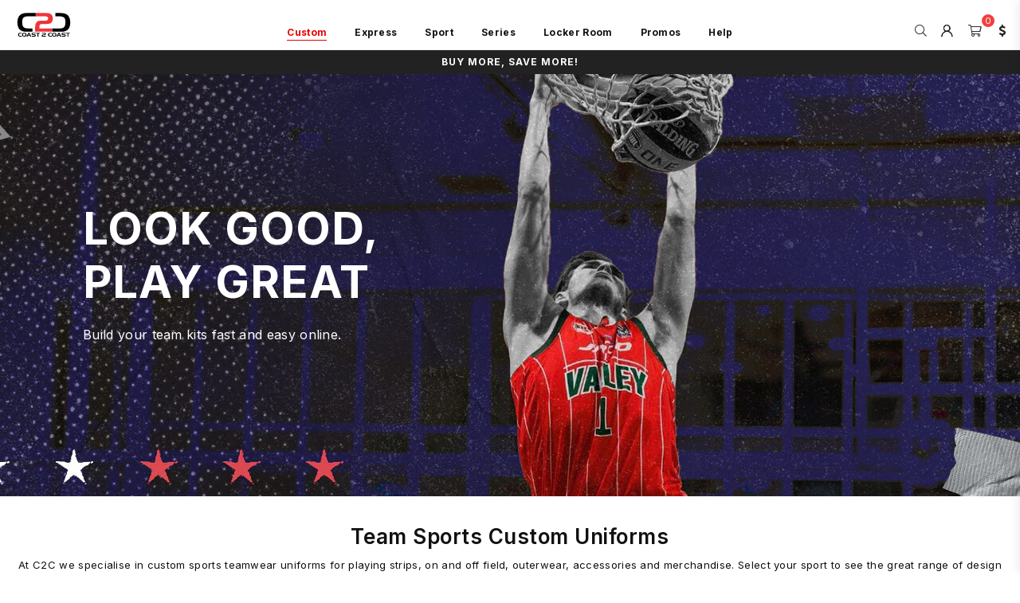

--- FILE ---
content_type: text/html; charset=utf-8
request_url: https://c2csport.co.uk/pages/design-your-own-dyo-team-uniforms
body_size: 49884
content:
<!doctype html>
<html class="no-js" lang="en" >
<head>

<script>
  window.dataLayer = window.dataLayer || [];
  window.dataLayer.push({
    'event': 'shopify_pageview',
    'pageType': 'page',
    'pageTitle': 'Custom Sports Teamwear Uniforms | Design Your Own',
    'customerStatus': '',
    'currency': 'AUD',
    'cartItemCount': 0,
    'cartTotal': 0,
    'shopName': 'Coast 2 Coast Sports',
    'utm_source': JSON.parse(localStorage.getItem('shopify_utm_params') || '{}').utm_source,
    'utm_medium': JSON.parse(localStorage.getItem('shopify_utm_params') || '{}').utm_medium,
    'utm_campaign': JSON.parse(localStorage.getItem('shopify_utm_params') || '{}').utm_campaign,
    'utm_term': JSON.parse(localStorage.getItem('shopify_utm_params') || '{}').utm_term,
    'utm_content': JSON.parse(localStorage.getItem('shopify_utm_params') || '{}').utm_content
  });
</script>

<script>
(function() {
  function getParameterByName(name) {
    const url = window.location.href;
    name = name.replace(/[\[\]]/g, "\\$&");
    const regex = new RegExp("[?&]" + name + "(=([^&#]*)|&|#|$)");
    const results = regex.exec(url);
    if (!results) return null;
    if (!results[2]) return '';
    return decodeURIComponent(results[2].replace(/\+/g, " "));
  }

  const utmParams = ['utm_source', 'utm_medium', 'utm_campaign', 'utm_term', 'utm_content'];
  const storedUTMs = JSON.parse(localStorage.getItem('shopify_utm_params') || '{}');
  let updated = false;

  utmParams.forEach(param => {
    const value = getParameterByName(param);
    if (value) {
      storedUTMs[param] = value;
      updated = true;
    }
  });

  if (updated) {
    localStorage.setItem('shopify_utm_params', JSON.stringify(storedUTMs));
  }

  // Push to dataLayer for GTM
  if (Object.keys(storedUTMs).length > 0) {
    window.dataLayer = window.dataLayer || [];
    window.dataLayer.push({
      'event': 'utm_stored',
      ...storedUTMs
    });
  }
})();
</script>

<script>
(function() {
  const utmParams = JSON.parse(localStorage.getItem('shopify_utm_params') || '{}');
  if (Object.keys(utmParams).length === 0) return;

  function buildUTMString(params) {
    return Object.keys(params)
      .map(k => `${encodeURIComponent(k)}=${encodeURIComponent(params[k])}`)
      .join('&');
  }

  const utmString = buildUTMString(utmParams);

  document.addEventListener('DOMContentLoaded', function() {
    const links = document.querySelectorAll('a[href]');
    links.forEach(link => {
      const href = link.getAttribute('href');
      // Skip external, mailto, tel, and anchors
      if (
        !href ||
        href.startsWith('http') && !href.includes(window.location.hostname) ||
        href.startsWith('mailto:') ||
        href.startsWith('tel:') ||
        href.startsWith('#')
      ) return;

      // Don’t double-add UTM params if already present
      if (href.includes('utm_source=')) return;

      const separator = href.includes('?') ? '&' : '?';
      link.setAttribute('href', `${href}${separator}${utmString}`);
    });
  });
})();
</script>



   <script src="https://analytics.ahrefs.com/analytics.js" data-key="S03Yv8UtZKJdQ7LG5vbguA" async></script>
  <script src="//d1liekpayvooaz.cloudfront.net/apps/customizery/customizery.js?shop=coast2coastsports.myshopify.com" defer></script>
  <!-- <bablic_snippet> <script src="//d.bablic.com/snippet/620467ee373b48000173634e.js?version=4.0"></script> </bablic_snippet> -->

  <!-- Google Tag Manager -->
<script>(function(w,d,s,l,i){w[l]=w[l]||[];w[l].push({'gtm.start':
new Date().getTime(),event:'gtm.js'});var f=d.getElementsByTagName(s)[0],
j=d.createElement(s),dl=l!='dataLayer'?'&l='+l:'';j.async=true;j.src=
'https://www.googletagmanager.com/gtm.js?id='+i+dl;f.parentNode.insertBefore(j,f);
})(window,document,'script','dataLayer','GTM-K2BN57K');</script>
<!-- End Google Tag Manager -->

<!-- Hotjar Tracking Code for https://www.c2csport.com.au/ -->
<script defer>
    (function(h,o,t,j,a,r){
        h.hj=h.hj||function(){(h.hj.q=h.hj.q||[]).push(arguments)};
        h._hjSettings={hjid:2667434,hjsv:6};
        a=o.getElementsByTagName('head')[0];
        r=o.createElement('script');r.async=1;
        r.src=t+h._hjSettings.hjid+j+h._hjSettings.hjsv;
        a.appendChild(r);
    })(window,document,'https://static.hotjar.com/c/hotjar-','.js?sv=');
</script>
<!-- End Hotjar Tracking Code -->
  


<!--clarity --><meta charset="utf-8"><meta http-equiv="X-UA-Compatible" content="IE=edge,chrome=1"><meta name="viewport" content="width=device-width, initial-scale=1.0, maximum-scale=1.0, user-scalable=no"><meta name="theme-color" content="#000"><meta name="format-detection" content="telephone=no"><link rel="canonical" href="https://c2csport.co.uk/pages/design-your-own-dyo-team-uniforms"><meta name="p:domain_verify" content="90569302ee1997235c17ad7597829a08"/><link rel="dns-prefetch" href="https://c2csport.com.au" crossorigin><link rel="dns-prefetch" href="https://coast2coastsports.myshopify.com" crossorigin><link rel="dns-prefetch" href="https://cdn.shopify.com" crossorigin><link rel="dns-prefetch" href="https://fonts.shopifycdn.com" crossorigin><link rel="preconnect" href="https//fonts.shopifycdn.com/" crossorigin><link rel="preconnect" href="https//cdn.shopify.com" crossorigin><link rel="shortcut icon" href="//c2csport.co.uk/cdn/shop/files/c2c-logo-35y-black-red-favicon_32x32.png?v=1713498419" type="image/png"><title>Custom Sports Teamwear Uniforms | Design Your Own&ndash; Coast 2 Coast Sports Australia</title><meta name="description" content="Design custom uniforms, jerseys, shorts &amp; teamwear for basketball, football, soccer, rugby &amp; more. Get custom shirts, tracksuits, accessories &amp; socks.">
<link rel="preload" as="style" href="//c2csport.co.uk/cdn/shop/t/20/assets/theme.css?v=80241324871321756481769047317"><link rel="preconnect" href="https://fonts.googleapis.com"><link rel="preconnect" href="https://fonts.gstatic.com" crossorigin><link href="https://fonts.googleapis.com/css2?family=Inter:wght@300;400;500;600;700;800;900&family=Michroma:wght@300;400;500;600;700;800;900&display=swap" rel="stylesheet"><style type="text/css">:root{--ft1:Inter;--ft2:Inter;--ft3:Michroma;--site_gutter:15px;--grid_gutter:30px;--grid_gutter_sm:15px;--input_height:38px;--input_height_sm:32px;--error:#d20000}@media (prefers-reduced-motion:no-preference){:root{scroll-behavior:smooth}}*,::after,::before{box-sizing:border-box}html{overflow-x:hidden}article,aside,details,figcaption,figure,footer,header,hgroup,main,menu,nav,section,summary{display:block}body,button,input,select,textarea{ font-family:-apple-system, BlinkMacSystemFont,"Segoe UI","Roboto","Oxygen","Ubuntu","Cantarell","Fira Sans","Droid Sans","Helvetica Neue",sans-serif;-webkit-font-smoothing:antialiased;-webkit-text-size-adjust:100%}a{background-color:transparent;text-decoration:none}a,img{outline:0!important;border:0}a,a:after, a:before,.anim{transition:all .3s ease-in-out}a:focus, a:hover{outline:0!important}code,pre{font-family:Consolas, monospace;font-size:1em}pre{overflow:auto}small,.txt--minor,.small-font{font-size:80%}.small-font {font-size:90%;}sub,sup{font-size:75%;line-height:0;position:relative;vertical-align:baseline}sup{top:-.5em}sub{bottom:-.25em}img{max-width:100%;border:0}table{width:100%;border-collapse:collapse;border-spacing:0}td,th{padding:0}textarea{overflow:auto;-webkit-appearance:none;-moz-appearance:none}[tabindex='-1']:focus{outline:0}form{margin:0}legend{border:0;padding:0}button,input,optgroup,select,textarea{color:inherit;font:inherit;margin:0;outline:0}button[disabled],input[disabled]{cursor:default}input[type=text],input[type=email],input[type=number],input[type=password],input[type=search],input[type=tel]{-webkit-appearance:none;-moz-appearance:none}button{cursor:pointer}input[type=submit]{cursor:pointer}[type=checkbox]+label,[type=radio]+label {display:inline-block;margin-bottom:0}label[for]{cursor:pointer}textarea{min-height:100px;resize:none;}input[type=checkbox],input[type=radio]{margin:0 5px 0 0;vertical-align:middle}select::-ms-expand{display:none}[role=button],a,button,input,label,select,textarea{touch-action:manipulation}.clearfix::after{content:'';display:table;clear:both}.clear{clear:both}.fallback_txt,.hidden_txt{position:absolute!important;overflow:hidden;clip:rect(0 0 0 0);height:1px;width:1px;margin:-1px;padding:0;border:0}.v_hidden,[data-shopify-xr-hidden]{visibility:hidden}.of_hidden{overflow:hidden}.of_auto{overflow:auto}.js-focus-hidden:focus{outline:0}.no-js:not(html),.no-js .js{display:none}.no-js .no-js:not(html){display:block}.skip-link:focus{clip:auto;width:auto;height:auto;margin:0;color:#111;background-color:#fff;padding:10px;opacity:1;z-index:10000;transition:none}blockquote{background:#f8f8f8;font-weight:600;font-size:15px;font-style:normal;text-align:center;padding:0 30px;margin:0}blockquote p+cite{margin-top:7.5px}blockquote cite{display:block;font-size:13px;font-style:inherit}p{margin:0 0 20px 0}p:last-child{margin-bottom:0}.fine-print{font-size:1.07692em;font-style:italic;margin:20px 0}.txt--emphasis{font-style:italic}svg:not(:root){overflow:hidden}.icon{display:inline-block;width:20px;height:20px;vertical-align:middle;fill:currentColor}.no-svg .icon{display:none}svg.icon:not(.icon--full-color) *{fill:inherit;stroke:inherit}.no-svg .fallback-txt{position:static!important;overflow:inherit;clip:none;height:auto;width:auto;margin:0}ol, ul{margin:0;padding:0}ol{list-style:decimal}li{list-style:none}.tb-wrap{max-width:100%;overflow:auto;-webkit-overflow-scrolling:touch}.vd-wrap{position:relative;overflow:hidden;max-width:100%;padding-bottom:56.25%;height:auto}.vd-wrap iframe{position:absolute;top:0;left:0;width:100%;height:100%}.form-vertical input,.form-vertical select,.form-vertical textarea{display:block;width:100%}.form-vertical [type=checkbox],.form-vertical [type=radio]{display:inline-block;width:auto;margin-right:5px}.grid{list-style:none;margin:0 -15px;padding:0}.grid::after{content:'';display:table;clear:both}.grid__item{float:left;padding-left:15px;padding-right:15px;width:100%}@media only screen and (max-width:1024px){.grid{margin:0 -7.5px}.grid__item{padding-left:7.5px;padding-right:7.5px}}.grid__item[class*="--push"]{position:relative}.grid--rev{direction:rtl;text-align:left}.grid--rev>.grid__item{direction:ltr;text-align:left;float:right}.col-1,.one-whole{width:100%}.col-2,.five-tenths,.four-eighths,.one-half,.three-sixths,.two-quarters,.wd-50{width:50%}.col-3,.one-third,.two-sixths{width:33.33333%}.four-sixths,.two-thirds{width:66.66667%}.col-4,.one-quarter,.two-eighths{width:25%}.six-eighths,.three-quarters{width:75%}.col-5,.one-fifth,.two-tenths{width:20%}.four-tenths,.two-fifths,.wd-40{width:40%}.six-tenths,.three-fifths,.wd-60{width:60%}.eight-tenths,.four-fifths,.wd-80{width:80%}.col-6,.one-sixth{width:16.66667%}.five-sixths{width:83.33333%}.col-7,.one-seventh{width:14.28571%}.col-8,.one-eighth{width:12.5%}.three-eighths{width:37.5%}.five-eighths{width:62.5%}.seven-eighths{width:87.5%}.col-9,.one-nineth{width:11.11111%}.col-10,.one-tenth{width:10%}.three-tenths,.wd-30{width:30%}.seven-tenths,.wd-70{width:70%}.nine-tenths,.wd-90{width:90%}.show{display:block!important}.hide{display:none!important}@media only screen and (min-width:767px){.medium-up--one-whole{width:100%}.medium-up--five-tenths,.medium-up--four-eighths,.medium-up--one-half,.medium-up--three-sixths,.medium-up--two-quarters{width:50%}.medium-up--one-third,.medium-up--two-sixths{width:33.33333%}.medium-up--four-sixths,.medium-up--two-thirds{width:66.66667%}.medium-up--one-quarter,.medium-up--two-eighths{width:25%}.medium-up--six-eighths,.medium-up--three-quarters{width:75%}.medium-up--one-fifth,.medium-up--two-tenths{width:20%}.medium-up--four-tenths,.medium-up--two-fifths{width:40%}.medium-up--six-tenths,.medium-up--three-fifths{width:60%}.medium-up--eight-tenths,.medium-up--four-fifths{width:80%}.medium-up--one-sixth{width:16.66667%}.medium-up--five-sixths{width:83.33333%}.medium-up--one-seventh{width:14.28571%}.medium-up--one-eighth{width:12.5%}.medium-up--three-eighths{width:37.5%}.medium-up--five-eighths{width:62.5%}.medium-up--seven-eighths{width:87.5%}.medium-up--one-nineth{width:11.11111%}.medium-up--one-tenth{width:10%}.medium-up--three-tenths{width:30%}.medium-up--seven-tenths{width:70%}.medium-up--nine-tenths{width:90%}.grid--uniform .medium-up--five-tenths:nth-child(2n+1),.grid--uniform .medium-up--four-eighths:nth-child(2n+1),.grid--uniform .medium-up--one-eighth:nth-child(8n+1),.grid--uniform .medium-up--one-fifth:nth-child(5n+1),.grid--uniform .medium-up--one-half:nth-child(2n+1),.grid--uniform .medium-up--one-quarter:nth-child(4n+1),.grid--uniform .medium-up--one-seventh:nth-child(7n+1),.grid--uniform .medium-up--one-sixth:nth-child(6n+1),.grid--uniform .medium-up--one-third:nth-child(3n+1),.grid--uniform .medium-up--three-sixths:nth-child(2n+1),.grid--uniform .medium-up--two-eighths:nth-child(4n+1),.grid--uniform .medium-up--two-sixths:nth-child(3n+1){clear:both}.medium-up--show{display:block!important}.medium-up--hide{display:none!important}}@media only screen and (min-width:1025px){.large-up--one-whole{width:100%}.large-up--five-tenths,.large-up--four-eighths,.large-up--one-half,.large-up--three-sixths,.large-up--two-quarters{width:50%}.large-up--one-third,.large-up--two-sixths{width:33.33333%}.large-up--four-sixths,.large-up--two-thirds{width:66.66667%}.large-up--one-quarter,.large-up--two-eighths{width:25%}.large-up--six-eighths,.large-up--three-quarters{width:75%}.large-up--one-fifth,.large-up--two-tenths{width:20%}.large-up--four-tenths,.large-up--two-fifths{width:40%}.large-up--six-tenths,.large-up--three-fifths{width:60%}.large-up--eight-tenths,.large-up--four-fifths{width:80%}.large-up--one-sixth{width:16.66667%}.large-up--five-sixths{width:83.33333%}.large-up--one-seventh{width:14.28571%}.large-up--one-eighth{width:12.5%}.large-up--three-eighths{width:37.5%}.large-up--five-eighths{width:62.5%}.large-up--seven-eighths{width:87.5%}.large-up--one-nineth{width:11.11111%}.large-up--one-tenth{width:10%}.large-up--three-tenths{width:30%}.large-up--seven-tenths{width:70%}.large-up--nine-tenths{width:90%}.grid--uniform .large-up--five-tenths:nth-child(2n+1),.grid--uniform .large-up--four-eighths:nth-child(2n+1),.grid--uniform .large-up--one-eighth:nth-child(8n+1),.grid--uniform .large-up--one-fifth:nth-child(5n+1),.grid--uniform .large-up--one-half:nth-child(2n+1),.grid--uniform .large-up--one-quarter:nth-child(4n+1),.grid--uniform .large-up--one-seventh:nth-child(7n+1),.grid--uniform .large-up--one-sixth:nth-child(6n+1),.grid--uniform .large-up--one-third:nth-child(3n+1),.grid--uniform .large-up--three-sixths:nth-child(2n+1),.grid--uniform .large-up--two-eighths:nth-child(4n+1),.grid--uniform .large-up--two-sixths:nth-child(3n+1){clear:both}.large-up--show{display:block!important}.large-up--hide{display:none!important}}@media only screen and (min-width:1280px){.widescreen--one-whole{width:100%}.widescreen--five-tenths,.widescreen--four-eighths,.widescreen--one-half,.widescreen--three-sixths,.widescreen--two-quarters{width:50%}.widescreen--one-third,.widescreen--two-sixths{width:33.33333%}.widescreen--four-sixths,.widescreen--two-thirds{width:66.66667%}.widescreen--one-quarter,.widescreen--two-eighths{width:25%}.widescreen--six-eighths,.widescreen--three-quarters{width:75%}.widescreen--one-fifth,.widescreen--two-tenths{width:20%}.widescreen--four-tenths,.widescreen--two-fifths{width:40%}.widescreen--six-tenths,.widescreen--three-fifths{width:60%}.widescreen--eight-tenths,.widescreen--four-fifths{width:80%}.widescreen--one-sixth{width:16.66667%}.widescreen--five-sixths{width:83.33333%}.widescreen--one-seventh{width:14.28571%}.widescreen--one-eighth{width:12.5%}.widescreen--three-eighths{width:37.5%}.widescreen--five-eighths{width:62.5%}.widescreen--seven-eighths{width:87.5%}.widescreen--one-nineth{width:11.11111%}.widescreen--one-tenth{width:10%}.widescreen--three-tenths{width:30%}.widescreen--seven-tenths{width:70%}.widescreen--nine-tenths{width:90%}.grid--uniform .widescreen--five-tenths:nth-child(2n+1),.grid--uniform .widescreen--four-eighths:nth-child(2n+1),.grid--uniform .widescreen--one-eighth:nth-child(8n+1),.grid--uniform .widescreen--one-fifth:nth-child(5n+1),.grid--uniform .widescreen--one-half:nth-child(2n+1),.grid--uniform .widescreen--one-quarter:nth-child(4n+1),.grid--uniform .widescreen--one-seventh:nth-child(7n+1),.grid--uniform .widescreen--one-sixth:nth-child(6n+1),.grid--uniform .widescreen--one-third:nth-child(3n+1),.grid--uniform .widescreen--three-sixths:nth-child(2n+1),.grid--uniform .widescreen--two-eighths:nth-child(4n+1),.grid--uniform .widescreen--two-sixths:nth-child(3n+1){clear:both}.widescreen--show{display:block!important}.widescreen--hide{display:none!important}}@media only screen and (min-width:767px) and (max-width:1024px){.medium--one-whole{width:100%}.medium--five-tenths,.medium--four-eighths,.medium--one-half,.medium--three-sixths,.medium--two-quarters{width:50%}.medium--one-third,.medium--two-sixths{width:33.33333%}.medium--four-sixths,.medium--two-thirds{width:66.66667%}.medium--one-quarter,.medium--two-eighths{width:25%}.medium--six-eighths,.medium--three-quarters{width:75%}.medium--one-fifth,.medium--two-tenths{width:20%}.medium--four-tenths,.medium--two-fifths{width:40%}.medium--six-tenths,.medium--three-fifths{width:60%}.medium--eight-tenths,.medium--four-fifths{width:80%}.medium--one-sixth{width:16.66667%}.medium--five-sixths{width:83.33333%}.medium--one-seventh{width:14.28571%}.medium--one-eighth{width:12.5%}.medium--three-eighths{width:37.5%}.medium--five-eighths{width:62.5%}.medium--seven-eighths{width:87.5%}.medium--one-nineth{width:11.11111%}.medium--one-tenth{width:10%}.medium--three-tenths{width:30%}.medium--seven-tenths{width:70%}.medium--nine-tenths{width:90%}.grid--uniform .medium--five-tenths:nth-child(2n+1),.grid--uniform .medium--four-eighths:nth-child(2n+1),.grid--uniform .medium--one-eighth:nth-child(8n+1),.grid--uniform .medium--one-fifth:nth-child(5n+1),.grid--uniform .medium--one-half:nth-child(2n+1),.grid--uniform .medium--one-quarter:nth-child(4n+1),.grid--uniform .medium--one-seventh:nth-child(7n+1),.grid--uniform .medium--one-sixth:nth-child(6n+1),.grid--uniform .medium--one-third:nth-child(3n+1),.grid--uniform .medium--three-sixths:nth-child(2n+1),.grid--uniform .medium--two-eighths:nth-child(4n+1),.grid--uniform .medium--two-sixths:nth-child(3n+1){clear:both}.medium--show{display:block!important}.medium--hide{display:none!important}}@media only screen and (max-width:766px){.grid{margin:0 -5px}.grid__item{padding-left:5px;padding-right:5px}.small--one-whole{width:100%}.small--five-tenths,.small--four-eighths,.small--one-half,.small--three-sixths,.small--two-quarters{width:50%}.small--one-third,.small--two-sixths{width:33.33333%}.small--four-sixths,.small--two-thirds{width:66.66667%}.small--one-quarter,.small--two-eighths{width:25%}.small--six-eighths,.small--three-quarters{width:75%}.small--one-fifth,.small--two-tenths{width:20%}.small--four-tenths,.small--two-fifths{width:40%}.small--six-tenths,.small--three-fifths{width:60%}.small--eight-tenths,.small--four-fifths{width:80%}.small--one-sixth{width:16.66667%}.small--five-sixths{width:83.33333%}.small--one-seventh{width:14.28571%}.small--one-eighth{width:12.5%}.small--three-eighths{width:37.5%}.small--five-eighths{width:62.5%}.small--seven-eighths{width:87.5%}.small--one-nineth{width:11.11111%}.small--one-tenth{width:10%}.small--three-tenths{width:30%}.small--seven-tenths{width:70%}.small--nine-tenths{width:90%}.grid--uniform .small--five-tenths:nth-child(2n+1),.grid--uniform .small--four-eighths:nth-child(2n+1),.grid--uniform .small--one-eighth:nth-child(8n+1),.grid--uniform .small--one-half:nth-child(2n+1),.grid--uniform .small--one-quarter:nth-child(4n+1),.grid--uniform .small--one-seventh:nth-child(7n+1),.grid--uniform .small--one-sixth:nth-child(6n+1),.grid--uniform .small--one-third:nth-child(3n+1),.grid--uniform .small--three-sixths:nth-child(2n+1),.grid--uniform .small--two-eighths:nth-child(4n+1),.grid--uniform .small--two-sixths:nth-child(3n+1),.grid--uniform.small--one-fifth:nth-child(5n+1){clear:both}.small--show{display:block!important}.small--hide{display:none!important}}.grid-tbl{display:table;table-layout:fixed;width:100%}.grid-tbl>.grid-col,.grid-tbl>.grid__item{float:none;display:table-cell;vertical-align:middle}.m_auto {margin-left:auto;margin-right:auto}.m0 {margin:0!important}.mt0 {margin-top:0!important}.ml0 {margin-left:0!important}.mr0 {margin-right:0!important}.mb0 {margin-bottom:0!important}.ml5 {margin-left:5px}.mt5 {margin-top:5px}.mr5 {margin-right:5px}.mb5 {margin-bottom:5px}.ml10 {margin-left:10px}.mt10 {margin-top:10px}.mr10 {margin-right:10px}.mb10 {margin-bottom:10px}.ml15 {margin-left:15px}.mt15 {margin-top:15px}.mr15 {margin-right:15px}.mb15 {margin-bottom:15px}.ml20 {margin-left:20px}.mt20 {margin-top:20px}.mr20 {margin-right:20px}.mb20 {margin-bottom:20px}.ml25 {margin-left:25px}.mt25 {margin-top:25px}.mr25 {margin-right:25px}.mb25 {margin-bottom:25px}.ml30 {margin-left:30px}.mt30 {margin-top:30px}.mr30 {margin-right:30px}.mb30 {margin-bottom:30px}.pd0 {padding:0!important}.pd_t {padding-top:0}.pd_l {padding-left:0}.pd_r {padding-right:0}.pd_b {padding-bottom:0}.p5 {padding:5px}.p10 {padding:10px}.p15 {padding:15px}.p20 {padding:20px}.p25 {padding:25px}.p30 {padding:30px}.mt1 { margin-top:1px;}.mt2 { margin-top:2px;}.mt3 { margin-top:3px;}.mt4 { margin-top:4px;}.bdr_rd0{border-radius:0}.bdr_rd3{border-radius:3px}.bdr_rd4{border-radius:4px}.bdr_rd5{border-radius:5px}.bdr_rd6{border-radius:6px}.bdr_rd7{border-radius:7px}.bdr_rd8{border-radius:8px}.bdr_rd9{border-radius:9px}.bdr_rd10{border-radius:10px}.bdr_rd15{border-radius:15px}.bdr_rd50{border-radius:50%}.db{display:block}.dbi{display:inline-block}.dn {display:none}.pa {position:absolute}.pr {position:relative}.fwl{font-weight:300}.fwr{font-weight:400}.fwm{font-weight:500}.fwsb{font-weight:600}b,strong,.fwb{font-weight:700}em,.em{font-style:italic}.ttu{text-transform:uppercase}.ttl{text-transform:lowercase}.ttc{text-transform:capitalize}.ttn{text-transform:none}.tdn {text-decoration:none!important}.tdu {text-decoration:underline}.grid-sizer{width:25%;position:absolute}.w_auto {width:auto!important}.h_auto{height:auto}.w_100{width:100%!important}.h_100{height:100%!important}.img_fl{display:block;width:100%;height:auto}.imgWrapper{display:block;margin:auto}.bgImg{background-size:cover;background-repeat:no-repeat;background-position:center}.fl{display:flex}.fl1{flex:1}.f-row{flex-direction:row}.f-col{flex-direction:column}.f-wrap{flex-wrap:wrap}.f-nowrap{flex-wrap:nowrap}.f-jcs{justify-content:flex-start}.f-jce{justify-content:flex-end}.f-jcc{justify-content:center}.f-jcsb{justify-content:space-between}.f-jcsa{justify-content:space-around}.f-jcse{justify-content:space-evenly}.f-ais{align-items:flex-start}.f-aie{align-items:flex-end}.f-aic{align-items:center}.f-aib{align-items:baseline}.f-aist{align-items:stretch}.f-acs{align-content:flex-start}.f-ace{align-content:flex-end}.f-acc{align-content:center}.f-acsb{align-content:space-between}.f-acsa{align-content:space-around}.f-acst{align-content:stretch}.f-asa{align-self:auto}.f-ass{align-self:flex-start}.f-ase{align-self:flex-end}.f-asc{align-self:center}.f-asb{align-self:baseline}.f-asst{align-self:stretch}.order0{order:0}.order1{order:1}.order2{order:2}.order3{order:3}.tl{text-align:left!important}.tc{text-align:center!important}.tr{text-align:right!important}@media (min-width:768px){.tl-md{text-align:left!important}.tc-md{text-align:center!important}.tr-md{text-align:right!important}.f-row-md{flex-direction:row}.f-col-md{flex-direction:column}.f-wrap-md{flex-wrap:wrap}.f-nowrap-md{flex-wrap:nowrap}.f-jcs-md{justify-content:flex-start}.f-jce-md{justify-content:flex-end}.f-jcc-md{justify-content:center}.f-jcsb-md{justify-content:space-between}.f-jcsa-md{justify-content:space-around}.f-jcse-md{justify-content:space-evenly}.f-ais-md{align-items:flex-start}.f-aie-md{align-items:flex-end}.f-aic-md{align-items:center}.f-aib-md{align-items:baseline}.f-aist-md{align-items:stretch}.f-acs-md{align-content:flex-start}.f-ace-md{align-content:flex-end}.f-acc-md{align-content:center}.f-acsb-md{align-content:space-between}.f-acsa-md{align-content:space-around}.f-acst-md{align-content:stretch}.f-asa-md{align-self:auto}.f-ass-md{align-self:flex-start}.f-ase-md{align-self:flex-end}.f-asc-md{align-self:center}.f-asb-md{align-self:baseline}.f-asst-md{align-self:stretch}}@media (min-width:1025px){.f-row-lg{flex-direction:row}.f-col-lg{flex-direction:column}.f-wrap-lg{flex-wrap:wrap}.f-nowrap-lg{flex-wrap:nowrap}.tl-lg {text-align:left!important}.tc-lg {text-align:center!important}.tr-lg {text-align:right!important}}@media (min-width:1280px){.f-wrap-xl{flex-wrap:wrap}.f-col-xl{flex-direction:column}.tl-xl {text-align:left!important}.tc-xl {text-align:center!important}.tr-xl {text-align:right!important}}@font-face{font-family:Adorn-Icons;src:url("//c2csport.co.uk/cdn/shop/t/20/assets/adorn-icons.woff2?v=23110375483909177801692877740") format('woff2'),url("//c2csport.co.uk/cdn/shop/t/20/assets/adorn-icons.woff?v=3660380726993999231692877740") format('woff');font-weight:400;font-style:normal;font-display:swap}.at{font:normal normal normal 15px/1 Adorn-Icons;speak:none;text-transform:none;display:inline-block;vertical-align:middle;text-rendering:auto;-webkit-font-smoothing:antialiased;-moz-osx-font-smoothing:grayscale}</style><link href="//c2csport.co.uk/cdn/shop/t/20/assets/theme.css?v=80241324871321756481769047317" rel="stylesheet" type="text/css" media="all" /><link href="//c2csport.co.uk/cdn/shop/t/20/assets/pages.css?v=113731647192928053651747098104" rel="stylesheet" type="text/css" media="all" /><link rel="preload" href="//c2csport.co.uk/cdn/shop/t/20/assets/jquery.min.js?v=115907627783842276491692877740" as="script"><link rel="preload" href="//c2csport.co.uk/cdn/shop/t/20/assets/vendor.min.js?v=147777637051995765591692877740" as="script"><script src="//c2csport.co.uk/cdn/shop/t/20/assets/jquery.min.js?v=115907627783842276491692877740"></script><script defer>var theme = {strings:{addToCart:"Add to cart",soldOut:"Unavailable",unavailable:"Unavailable",showMore:"Show More",showLess:"Show Less"},mlcurrency:false,moneyFormat:"£{{amount}}",currencyFormat:"money_with_currency_format",shopCurrency:"AUD",autoCurrencies:true,money_currency_format:"£{{amount}} GBP",money_format:"£{{amount}}",ajax_cart:true,fixedHeader:true,animation:false,animationMobile:false,searchresult:"See all results",wlAvailable:"Available in Wishlist",rtl:false,days:"Days",hours:"Hrs",minuts:"Min",seconds:"Sec",};document.documentElement.className = document.documentElement.className.replace('no-js', 'js');window.lazySizesConfig = window.lazySizesConfig || {};window.lazySizesConfig.loadMode = 1;window.lazySizesConfig.expand = 10;window.lazySizesConfig.expFactor = 1.5;window.lazySizesConfig.loadHidden = false;var Metatheme = null,thm = 'Optimal', shpeml = 'sales@c2csport.com', dmn = window.location.hostname;</script><script src="//c2csport.co.uk/cdn/shop/t/20/assets/vendor.min.js?v=147777637051995765591692877740" defer="defer"></script>

<script type='text/javascript' src='/apps/wlm/js/wlm-1.1.js?v=2.0'></script>


 
 









<style type="text/css">.wlm-message-pnf{text-align:center}#wlm-pwd-form{padding:30px 0;text-align:center}#wlm-wrapper{display:inline-block}#wlm-pwd-error{display:none;color:#FB8077;text-align:left;margin-top:10px;font-size:1.3rem}#wlm-pwd-error.wlm-error{border:1px solid #FB8077}#wlm-pwd-form-button{display:inline-block !important;height:auto !important;padding:8px 15px !important;background:black;border-radius:0 !important;color:#fff !important;text-decoration:none !important;vertical-align:top}.wlm-instantclick-fix,.wlm-item-selector{position:absolute;z-index:-999;display:none;height:0;width:0;font-size:0;line-height:0}#wlm-pwd-msg{margin-bottom:20px;text-align:left}#wlm-pwd-msg>p{margin-top:0;margin-bottom:0}.wlm-form-holder{display:flex}#wlm-pwd{border-color:black;border-width:1px;border-right:0;padding:0 10px}#wlm-pwd:focus-visible{outline:0}</style>
































































































































































































































































































































































































































































































































































































































































































































































































































































































































































































<script type='text/javascript'>wlm.arrHideLinksByAuth.may['xWo3228687'] ='a[href$="/collections/corrimal-netball-club"],a[href*="/collections/corrimal-netball-club/"],a[href*="/collections/corrimal-netball-club?"],a[href*="/collections/corrimal-netball-club#"]';</script><script type='text/javascript'>wlm.arrHideLinksByAuth.may['xWo3228687'] ='a[href$="/collections/corrimal-netball-club"],a[href*="/collections/corrimal-netball-club/"],a[href*="/collections/corrimal-netball-club?"],a[href*="/collections/corrimal-netball-club#"]';</script>



<script type='text/javascript'>wlm.arrHideLinksByAuth.may['AQRq241576'] ='a[href$="/collections/randwick-netball"],a[href*="/collections/randwick-netball/"],a[href*="/collections/randwick-netball?"],a[href*="/collections/randwick-netball#"],a[href$="/collections/randwick-netball-executive-range"],a[href*="/collections/randwick-netball-executive-range/"],a[href*="/collections/randwick-netball-executive-range?"],a[href*="/collections/randwick-netball-executive-range#"],a[href$="/collections/randwick-netball-player-range"],a[href*="/collections/randwick-netball-player-range/"],a[href*="/collections/randwick-netball-player-range?"],a[href*="/collections/randwick-netball-player-range#"],a[href$="/collections/randwick-netball-umpire-range"],a[href*="/collections/randwick-netball-umpire-range/"],a[href*="/collections/randwick-netball-umpire-range?"],a[href*="/collections/randwick-netball-umpire-range#"]';</script><script type='text/javascript'>wlm.arrHideLinksByAuth.may['AQRq241576'] ='a[href$="/collections/randwick-netball"],a[href*="/collections/randwick-netball/"],a[href*="/collections/randwick-netball?"],a[href*="/collections/randwick-netball#"],a[href$="/collections/randwick-netball-executive-range"],a[href*="/collections/randwick-netball-executive-range/"],a[href*="/collections/randwick-netball-executive-range?"],a[href*="/collections/randwick-netball-executive-range#"],a[href$="/collections/randwick-netball-player-range"],a[href*="/collections/randwick-netball-player-range/"],a[href*="/collections/randwick-netball-player-range?"],a[href*="/collections/randwick-netball-player-range#"],a[href$="/collections/randwick-netball-umpire-range"],a[href*="/collections/randwick-netball-umpire-range/"],a[href*="/collections/randwick-netball-umpire-range?"],a[href*="/collections/randwick-netball-umpire-range#"]';</script>



<script type='text/javascript'>wlm.arrHideLinksByAuth.may['YPi4228700'] ='a[href$="/collections/bargo-netball-club"],a[href*="/collections/bargo-netball-club/"],a[href*="/collections/bargo-netball-club?"],a[href*="/collections/bargo-netball-club#"]';</script><script type='text/javascript'>wlm.arrHideLinksByAuth.may['YPi4228700'] ='a[href$="/collections/bargo-netball-club"],a[href*="/collections/bargo-netball-club/"],a[href*="/collections/bargo-netball-club?"],a[href*="/collections/bargo-netball-club#"]';</script>



<script type='text/javascript'>wlm.arrHideLinksByAuth.may['SOp1312656'] ='a[href$="/collections/bishop-college-indigenous"],a[href*="/collections/bishop-college-indigenous/"],a[href*="/collections/bishop-college-indigenous?"],a[href*="/collections/bishop-college-indigenous#"]';</script><script type='text/javascript'>wlm.arrHideLinksByAuth.may['SOp1312656'] ='a[href$="/collections/bishop-college-indigenous"],a[href*="/collections/bishop-college-indigenous/"],a[href*="/collections/bishop-college-indigenous?"],a[href*="/collections/bishop-college-indigenous#"]';</script>



<script type='text/javascript'>wlm.arrHideLinksByAuth.may['p832228690'] ='a[href$="/collections/hotshots-netball-club"],a[href*="/collections/hotshots-netball-club/"],a[href*="/collections/hotshots-netball-club?"],a[href*="/collections/hotshots-netball-club#"]';</script><script type='text/javascript'>wlm.arrHideLinksByAuth.may['p832228690'] ='a[href$="/collections/hotshots-netball-club"],a[href*="/collections/hotshots-netball-club/"],a[href*="/collections/hotshots-netball-club?"],a[href*="/collections/hotshots-netball-club#"]';</script>



<script type='text/javascript'>wlm.arrHideLinksByAuth.may['uw6v228691'] ='a[href$="/collections/maitland-christian-school"],a[href*="/collections/maitland-christian-school/"],a[href*="/collections/maitland-christian-school?"],a[href*="/collections/maitland-christian-school#"]';</script><script type='text/javascript'>wlm.arrHideLinksByAuth.may['uw6v228691'] ='a[href$="/collections/maitland-christian-school"],a[href*="/collections/maitland-christian-school/"],a[href*="/collections/maitland-christian-school?"],a[href*="/collections/maitland-christian-school#"]';</script>



<script type='text/javascript'>wlm.arrHideLinksByAuth.may['pysy228692'] ='a[href$="/collections/birrong-sports-netball-club"],a[href*="/collections/birrong-sports-netball-club/"],a[href*="/collections/birrong-sports-netball-club?"],a[href*="/collections/birrong-sports-netball-club#"]';</script><script type='text/javascript'>wlm.arrHideLinksByAuth.may['pysy228692'] ='a[href$="/collections/birrong-sports-netball-club"],a[href*="/collections/birrong-sports-netball-club/"],a[href*="/collections/birrong-sports-netball-club?"],a[href*="/collections/birrong-sports-netball-club#"]';</script>



<script type='text/javascript'>wlm.arrHideLinksByAuth.may['wni5228693'] ='a[href$="/collections/quakers-hill-netball-club"],a[href*="/collections/quakers-hill-netball-club/"],a[href*="/collections/quakers-hill-netball-club?"],a[href*="/collections/quakers-hill-netball-club#"]';</script><script type='text/javascript'>wlm.arrHideLinksByAuth.may['wni5228693'] ='a[href$="/collections/quakers-hill-netball-club"],a[href*="/collections/quakers-hill-netball-club/"],a[href*="/collections/quakers-hill-netball-club?"],a[href*="/collections/quakers-hill-netball-club#"]';</script>



<script type='text/javascript'>wlm.arrHideLinksByAuth.may['QVB0228695'] ='a[href$="/collections/flamin-dragons"],a[href*="/collections/flamin-dragons/"],a[href*="/collections/flamin-dragons?"],a[href*="/collections/flamin-dragons#"]';</script><script type='text/javascript'>wlm.arrHideLinksByAuth.may['QVB0228695'] ='a[href$="/collections/flamin-dragons"],a[href*="/collections/flamin-dragons/"],a[href*="/collections/flamin-dragons?"],a[href*="/collections/flamin-dragons#"]';</script>



<script type='text/javascript'>wlm.arrHideLinksByAuth.may['1WeZ228696'] ='a[href$="/collections/adf-tas-netball"],a[href*="/collections/adf-tas-netball/"],a[href*="/collections/adf-tas-netball?"],a[href*="/collections/adf-tas-netball#"]';</script><script type='text/javascript'>wlm.arrHideLinksByAuth.may['1WeZ228696'] ='a[href$="/collections/adf-tas-netball"],a[href*="/collections/adf-tas-netball/"],a[href*="/collections/adf-tas-netball?"],a[href*="/collections/adf-tas-netball#"]';</script>



<script type='text/javascript'>wlm.arrHideLinksByAuth.may['lLkF228697'] ='a[href$="/collections/qpng-gold-netball"],a[href*="/collections/qpng-gold-netball/"],a[href*="/collections/qpng-gold-netball?"],a[href*="/collections/qpng-gold-netball#"]';</script><script type='text/javascript'>wlm.arrHideLinksByAuth.may['lLkF228697'] ='a[href$="/collections/qpng-gold-netball"],a[href*="/collections/qpng-gold-netball/"],a[href*="/collections/qpng-gold-netball?"],a[href*="/collections/qpng-gold-netball#"]';</script>



<script type='text/javascript'>wlm.arrHideLinksByAuth.may['/92c228698'] ='a[href$="/collections/tatura-netball-club"],a[href*="/collections/tatura-netball-club/"],a[href*="/collections/tatura-netball-club?"],a[href*="/collections/tatura-netball-club#"]';</script><script type='text/javascript'>wlm.arrHideLinksByAuth.may['/92c228698'] ='a[href$="/collections/tatura-netball-club"],a[href*="/collections/tatura-netball-club/"],a[href*="/collections/tatura-netball-club?"],a[href*="/collections/tatura-netball-club#"]';</script>



<script type='text/javascript'>wlm.arrHideLinksByAuth.may['EPp0228699'] ='a[href$="/collections/penrith-district-netball-association"],a[href*="/collections/penrith-district-netball-association/"],a[href*="/collections/penrith-district-netball-association?"],a[href*="/collections/penrith-district-netball-association#"]';</script><script type='text/javascript'>wlm.arrHideLinksByAuth.may['EPp0228699'] ='a[href$="/collections/penrith-district-netball-association"],a[href*="/collections/penrith-district-netball-association/"],a[href*="/collections/penrith-district-netball-association?"],a[href*="/collections/penrith-district-netball-association#"]';</script>



<script type='text/javascript'>wlm.arrHideLinksByAuth.may['KBVG306773'] ='a[href$="/collections/natte-bealiba-netball-club"],a[href*="/collections/natte-bealiba-netball-club/"],a[href*="/collections/natte-bealiba-netball-club?"],a[href*="/collections/natte-bealiba-netball-club#"]';</script><script type='text/javascript'>wlm.arrHideLinksByAuth.may['KBVG306773'] ='a[href$="/collections/natte-bealiba-netball-club"],a[href*="/collections/natte-bealiba-netball-club/"],a[href*="/collections/natte-bealiba-netball-club?"],a[href*="/collections/natte-bealiba-netball-club#"]';</script>



<script type='text/javascript'>wlm.arrHideLinksByAuth.may['kA8W228701'] ='a[href$="/collections/ongerup-netball-association"],a[href*="/collections/ongerup-netball-association/"],a[href*="/collections/ongerup-netball-association?"],a[href*="/collections/ongerup-netball-association#"]';</script><script type='text/javascript'>wlm.arrHideLinksByAuth.may['kA8W228701'] ='a[href$="/collections/ongerup-netball-association"],a[href*="/collections/ongerup-netball-association/"],a[href*="/collections/ongerup-netball-association?"],a[href*="/collections/ongerup-netball-association#"]';</script>



<script type='text/javascript'>wlm.arrHideLinksByAuth.may['nsxV228702'] ='a[href$="/collections/bundaberg-flames"],a[href*="/collections/bundaberg-flames/"],a[href*="/collections/bundaberg-flames?"],a[href*="/collections/bundaberg-flames#"]';</script><script type='text/javascript'>wlm.arrHideLinksByAuth.may['nsxV228702'] ='a[href$="/collections/bundaberg-flames"],a[href*="/collections/bundaberg-flames/"],a[href*="/collections/bundaberg-flames?"],a[href*="/collections/bundaberg-flames#"]';</script>



<script type='text/javascript'>wlm.arrHideLinksByAuth.may['w+gS228704'] ='a[href$="/collections/daleys-netball"],a[href*="/collections/daleys-netball/"],a[href*="/collections/daleys-netball?"],a[href*="/collections/daleys-netball#"]';</script><script type='text/javascript'>wlm.arrHideLinksByAuth.may['w+gS228704'] ='a[href$="/collections/daleys-netball"],a[href*="/collections/daleys-netball/"],a[href*="/collections/daleys-netball?"],a[href*="/collections/daleys-netball#"]';</script>



<script type='text/javascript'>wlm.arrHideLinksByAuth.may['iomX228705'] ='a[href$="/collections/great-lakes-netball"],a[href*="/collections/great-lakes-netball/"],a[href*="/collections/great-lakes-netball?"],a[href*="/collections/great-lakes-netball#"]';</script><script type='text/javascript'>wlm.arrHideLinksByAuth.may['iomX228705'] ='a[href$="/collections/great-lakes-netball"],a[href*="/collections/great-lakes-netball/"],a[href*="/collections/great-lakes-netball?"],a[href*="/collections/great-lakes-netball#"]';</script>



<script type='text/javascript'>wlm.arrHideLinksByAuth.may['JLoW228706'] ='a[href$="/collections/st-michaels-basketball"],a[href*="/collections/st-michaels-basketball/"],a[href*="/collections/st-michaels-basketball?"],a[href*="/collections/st-michaels-basketball#"]';</script><script type='text/javascript'>wlm.arrHideLinksByAuth.may['JLoW228706'] ='a[href$="/collections/st-michaels-basketball"],a[href*="/collections/st-michaels-basketball/"],a[href*="/collections/st-michaels-basketball?"],a[href*="/collections/st-michaels-basketball#"]';</script>



<script type='text/javascript'>wlm.arrHideLinksByAuth.may['4OZn262306'] ='a[href$="/collections/dvba-exclusive-collection"],a[href*="/collections/dvba-exclusive-collection/"],a[href*="/collections/dvba-exclusive-collection?"],a[href*="/collections/dvba-exclusive-collection#"]';</script><script type='text/javascript'>wlm.arrHideLinksByAuth.may['4OZn262306'] ='a[href$="/collections/dvba-exclusive-collection"],a[href*="/collections/dvba-exclusive-collection/"],a[href*="/collections/dvba-exclusive-collection?"],a[href*="/collections/dvba-exclusive-collection#"]';</script>



<script type='text/javascript'>wlm.arrHideLinksByAuth.may['zeAq228707'] ='a[href$="/collections/western-sydney-academy"],a[href*="/collections/western-sydney-academy/"],a[href*="/collections/western-sydney-academy?"],a[href*="/collections/western-sydney-academy#"]';</script><script type='text/javascript'>wlm.arrHideLinksByAuth.may['zeAq228707'] ='a[href$="/collections/western-sydney-academy"],a[href*="/collections/western-sydney-academy/"],a[href*="/collections/western-sydney-academy?"],a[href*="/collections/western-sydney-academy#"]';</script>



<script type='text/javascript'>wlm.arrHideLinksByAuth.may['/38T228708'] ='a[href$="/collections/uts-sparks-netball"],a[href*="/collections/uts-sparks-netball/"],a[href*="/collections/uts-sparks-netball?"],a[href*="/collections/uts-sparks-netball#"]';</script><script type='text/javascript'>wlm.arrHideLinksByAuth.may['/38T228708'] ='a[href$="/collections/uts-sparks-netball"],a[href*="/collections/uts-sparks-netball/"],a[href*="/collections/uts-sparks-netball?"],a[href*="/collections/uts-sparks-netball#"]';</script>



<script type='text/javascript'>wlm.arrHideLinksByAuth.may['DiOW228709'] ='a[href$="/collections/ocean-shore"],a[href*="/collections/ocean-shore/"],a[href*="/collections/ocean-shore?"],a[href*="/collections/ocean-shore#"]';</script><script type='text/javascript'>wlm.arrHideLinksByAuth.may['DiOW228709'] ='a[href$="/collections/ocean-shore"],a[href*="/collections/ocean-shore/"],a[href*="/collections/ocean-shore?"],a[href*="/collections/ocean-shore#"]';</script>



<script type='text/javascript'>wlm.arrHideLinksByAuth.may['ga2F308594'] ='a[href$="/collections/out-of-touch-netball-custom-range"],a[href*="/collections/out-of-touch-netball-custom-range/"],a[href*="/collections/out-of-touch-netball-custom-range?"],a[href*="/collections/out-of-touch-netball-custom-range#"]';</script><script type='text/javascript'>wlm.arrHideLinksByAuth.may['ga2F308594'] ='a[href$="/collections/out-of-touch-netball-custom-range"],a[href*="/collections/out-of-touch-netball-custom-range/"],a[href*="/collections/out-of-touch-netball-custom-range?"],a[href*="/collections/out-of-touch-netball-custom-range#"]';</script>



<script type='text/javascript'>wlm.arrHideLinksByAuth.may['bXYr228710'] ='a[href$="/collections/country-connection-netball-club"],a[href*="/collections/country-connection-netball-club/"],a[href*="/collections/country-connection-netball-club?"],a[href*="/collections/country-connection-netball-club#"]';</script><script type='text/javascript'>wlm.arrHideLinksByAuth.may['bXYr228710'] ='a[href$="/collections/country-connection-netball-club"],a[href*="/collections/country-connection-netball-club/"],a[href*="/collections/country-connection-netball-club?"],a[href*="/collections/country-connection-netball-club#"]';</script>



<script type='text/javascript'>wlm.arrHideLinksByAuth.may['8t6g228711'] ='a[href$="/collections/lyrebird-netball-club"],a[href*="/collections/lyrebird-netball-club/"],a[href*="/collections/lyrebird-netball-club?"],a[href*="/collections/lyrebird-netball-club#"]';</script><script type='text/javascript'>wlm.arrHideLinksByAuth.may['8t6g228711'] ='a[href$="/collections/lyrebird-netball-club"],a[href*="/collections/lyrebird-netball-club/"],a[href*="/collections/lyrebird-netball-club?"],a[href*="/collections/lyrebird-netball-club#"]';</script>



<script type='text/javascript'>wlm.arrHideLinksByAuth.may['go0r228743'] ='a[href$="/collections/morisset-netball-club"],a[href*="/collections/morisset-netball-club/"],a[href*="/collections/morisset-netball-club?"],a[href*="/collections/morisset-netball-club#"]';</script><script type='text/javascript'>wlm.arrHideLinksByAuth.may['go0r228743'] ='a[href$="/collections/morisset-netball-club"],a[href*="/collections/morisset-netball-club/"],a[href*="/collections/morisset-netball-club?"],a[href*="/collections/morisset-netball-club#"]';</script>



<script type='text/javascript'>wlm.arrHideLinksByAuth.may['iTLa229294'] ='a[href$="/collections/tuncurry-netball-club"],a[href*="/collections/tuncurry-netball-club/"],a[href*="/collections/tuncurry-netball-club?"],a[href*="/collections/tuncurry-netball-club#"]';</script><script type='text/javascript'>wlm.arrHideLinksByAuth.may['iTLa229294'] ='a[href$="/collections/tuncurry-netball-club"],a[href*="/collections/tuncurry-netball-club/"],a[href*="/collections/tuncurry-netball-club?"],a[href*="/collections/tuncurry-netball-club#"]';</script>



<script type='text/javascript'>wlm.arrHideLinksByAuth.may['/YqV229462'] ='a[href$="/collections/narromine-netball-club"],a[href*="/collections/narromine-netball-club/"],a[href*="/collections/narromine-netball-club?"],a[href*="/collections/narromine-netball-club#"]';</script><script type='text/javascript'>wlm.arrHideLinksByAuth.may['/YqV229462'] ='a[href$="/collections/narromine-netball-club"],a[href*="/collections/narromine-netball-club/"],a[href*="/collections/narromine-netball-club?"],a[href*="/collections/narromine-netball-club#"]';</script>



<script type='text/javascript'>wlm.arrHideLinksByAuth.may['4fXd229644'] ='a[href$="/products/jervis-bay-netball-club-dress"],a[href*="/products/jervis-bay-netball-club-dress/"],a[href*="/products/jervis-bay-netball-club-dress?"],a[href*="/products/jervis-bay-netball-club-dress#"]';</script><script type='text/javascript'>wlm.arrHideLinksByAuth.may['4fXd229644'] ='a[href$="/products/jervis-bay-netball-club-dress"],a[href*="/products/jervis-bay-netball-club-dress/"],a[href*="/products/jervis-bay-netball-club-dress?"],a[href*="/products/jervis-bay-netball-club-dress#"]';</script>



<script type='text/javascript'>wlm.arrHideLinksByAuth.may['MyF+229675'] ='a[href$="/collections/mother-teresa-school-netball"],a[href*="/collections/mother-teresa-school-netball/"],a[href*="/collections/mother-teresa-school-netball?"],a[href*="/collections/mother-teresa-school-netball#"]';</script><script type='text/javascript'>wlm.arrHideLinksByAuth.may['MyF+229675'] ='a[href$="/collections/mother-teresa-school-netball"],a[href*="/collections/mother-teresa-school-netball/"],a[href*="/collections/mother-teresa-school-netball?"],a[href*="/collections/mother-teresa-school-netball#"]';</script>



<script type='text/javascript'>wlm.arrHideLinksByAuth.may['FjF7233558'] ='a[href$="/collections/port-pacers-running-club-private"],a[href*="/collections/port-pacers-running-club-private/"],a[href*="/collections/port-pacers-running-club-private?"],a[href*="/collections/port-pacers-running-club-private#"]';</script><script type='text/javascript'>wlm.arrHideLinksByAuth.may['FjF7233558'] ='a[href$="/collections/port-pacers-running-club-private"],a[href*="/collections/port-pacers-running-club-private/"],a[href*="/collections/port-pacers-running-club-private?"],a[href*="/collections/port-pacers-running-club-private#"]';</script>



<script type='text/javascript'>wlm.arrHideLinksByAuth.may['356C306904'] ='a[href$="/collections/bankstown-sports-netball-club"],a[href*="/collections/bankstown-sports-netball-club/"],a[href*="/collections/bankstown-sports-netball-club?"],a[href*="/collections/bankstown-sports-netball-club#"]';</script><script type='text/javascript'>wlm.arrHideLinksByAuth.may['356C306904'] ='a[href$="/collections/bankstown-sports-netball-club"],a[href*="/collections/bankstown-sports-netball-club/"],a[href*="/collections/bankstown-sports-netball-club?"],a[href*="/collections/bankstown-sports-netball-club#"]';</script>



<script type='text/javascript'>wlm.arrHideLinksByAuth.may['XUjV237037'] ='a[href$="/products/wauchope-miniroos-jersey"],a[href*="/products/wauchope-miniroos-jersey/"],a[href*="/products/wauchope-miniroos-jersey?"],a[href*="/products/wauchope-miniroos-jersey#"]';</script><script type='text/javascript'>wlm.arrHideLinksByAuth.may['XUjV237037'] ='a[href$="/products/wauchope-miniroos-jersey"],a[href*="/products/wauchope-miniroos-jersey/"],a[href*="/products/wauchope-miniroos-jersey?"],a[href*="/products/wauchope-miniroos-jersey#"]';</script>



<script type='text/javascript'>wlm.arrHideLinksByAuth.may['ElEz238683'] ='a[href$="/collections/peppers-netball-club"],a[href*="/collections/peppers-netball-club/"],a[href*="/collections/peppers-netball-club?"],a[href*="/collections/peppers-netball-club#"]';</script><script type='text/javascript'>wlm.arrHideLinksByAuth.may['ElEz238683'] ='a[href$="/collections/peppers-netball-club"],a[href*="/collections/peppers-netball-club/"],a[href*="/collections/peppers-netball-club?"],a[href*="/collections/peppers-netball-club#"]';</script>



<script type='text/javascript'>wlm.arrHideLinksByAuth.may['4vRE240130'] ='a[href$="/collections/inner-west-netball-association"],a[href*="/collections/inner-west-netball-association/"],a[href*="/collections/inner-west-netball-association?"],a[href*="/collections/inner-west-netball-association#"]';</script><script type='text/javascript'>wlm.arrHideLinksByAuth.may['4vRE240130'] ='a[href$="/collections/inner-west-netball-association"],a[href*="/collections/inner-west-netball-association/"],a[href*="/collections/inner-west-netball-association?"],a[href*="/collections/inner-west-netball-association#"]';</script>



<script type='text/javascript'>wlm.arrHideLinksByAuth.may['RSJP240651'] ='a[href$="/collections/eurobodalla-netball"],a[href*="/collections/eurobodalla-netball/"],a[href*="/collections/eurobodalla-netball?"],a[href*="/collections/eurobodalla-netball#"]';</script><script type='text/javascript'>wlm.arrHideLinksByAuth.may['RSJP240651'] ='a[href$="/collections/eurobodalla-netball"],a[href*="/collections/eurobodalla-netball/"],a[href*="/collections/eurobodalla-netball?"],a[href*="/collections/eurobodalla-netball#"]';</script>



<script type='text/javascript'>wlm.arrHideLinksByAuth.may['t7jP240667'] ='a[href$="/collections/saints-netball-port-macquarie"],a[href*="/collections/saints-netball-port-macquarie/"],a[href*="/collections/saints-netball-port-macquarie?"],a[href*="/collections/saints-netball-port-macquarie#"]';</script><script type='text/javascript'>wlm.arrHideLinksByAuth.may['t7jP240667'] ='a[href$="/collections/saints-netball-port-macquarie"],a[href*="/collections/saints-netball-port-macquarie/"],a[href*="/collections/saints-netball-port-macquarie?"],a[href*="/collections/saints-netball-port-macquarie#"]';</script>



<script type='text/javascript'>wlm.arrHideLinksByAuth.may['siQ0240775'] ='a[href$="/collections/gws-fury-netball"],a[href*="/collections/gws-fury-netball/"],a[href*="/collections/gws-fury-netball?"],a[href*="/collections/gws-fury-netball#"]';</script><script type='text/javascript'>wlm.arrHideLinksByAuth.may['siQ0240775'] ='a[href$="/collections/gws-fury-netball"],a[href*="/collections/gws-fury-netball/"],a[href*="/collections/gws-fury-netball?"],a[href*="/collections/gws-fury-netball#"]';</script>



<script type='text/javascript'>wlm.arrHideLinksByAuth.may['F25L241002'] ='a[href$="/collections/waverley-knight-netball"],a[href*="/collections/waverley-knight-netball/"],a[href*="/collections/waverley-knight-netball?"],a[href*="/collections/waverley-knight-netball#"]';</script><script type='text/javascript'>wlm.arrHideLinksByAuth.may['F25L241002'] ='a[href$="/collections/waverley-knight-netball"],a[href*="/collections/waverley-knight-netball/"],a[href*="/collections/waverley-knight-netball?"],a[href*="/collections/waverley-knight-netball#"]';</script>



<script type='text/javascript'>wlm.arrHideLinksByAuth.may['arCr241244'] ='a[href$="/collections/west-lakes-netball"],a[href*="/collections/west-lakes-netball/"],a[href*="/collections/west-lakes-netball?"],a[href*="/collections/west-lakes-netball#"]';</script><script type='text/javascript'>wlm.arrHideLinksByAuth.may['arCr241244'] ='a[href$="/collections/west-lakes-netball"],a[href*="/collections/west-lakes-netball/"],a[href*="/collections/west-lakes-netball?"],a[href*="/collections/west-lakes-netball#"]';</script>



<script type='text/javascript'>wlm.arrHideLinksByAuth.may['wd4m241254'] ='a[href$="/collections/b2b-lakeside-netball"],a[href*="/collections/b2b-lakeside-netball/"],a[href*="/collections/b2b-lakeside-netball?"],a[href*="/collections/b2b-lakeside-netball#"]';</script><script type='text/javascript'>wlm.arrHideLinksByAuth.may['wd4m241254'] ='a[href$="/collections/b2b-lakeside-netball"],a[href*="/collections/b2b-lakeside-netball/"],a[href*="/collections/b2b-lakeside-netball?"],a[href*="/collections/b2b-lakeside-netball#"]';</script>



<script type='text/javascript'>wlm.arrHideLinksByAuth.may['YtR8296258'] ='a[href$="/collections/adf-wa-defence-netball-association"],a[href*="/collections/adf-wa-defence-netball-association/"],a[href*="/collections/adf-wa-defence-netball-association?"],a[href*="/collections/adf-wa-defence-netball-association#"],a[href$="/collections/adf-wa-netball"],a[href*="/collections/adf-wa-netball/"],a[href*="/collections/adf-wa-netball?"],a[href*="/collections/adf-wa-netball#"]';</script><script type='text/javascript'>wlm.arrHideLinksByAuth.may['YtR8296258'] ='a[href$="/collections/adf-wa-defence-netball-association"],a[href*="/collections/adf-wa-defence-netball-association/"],a[href*="/collections/adf-wa-defence-netball-association?"],a[href*="/collections/adf-wa-defence-netball-association#"],a[href$="/collections/adf-wa-netball"],a[href*="/collections/adf-wa-netball/"],a[href*="/collections/adf-wa-netball?"],a[href*="/collections/adf-wa-netball#"]';</script>



<script type='text/javascript'>wlm.arrHideLinksByAuth.may['FPGK261661'] ='a[href$="/collections/rebels-football-club"],a[href*="/collections/rebels-football-club/"],a[href*="/collections/rebels-football-club?"],a[href*="/collections/rebels-football-club#"]';</script><script type='text/javascript'>wlm.arrHideLinksByAuth.may['FPGK261661'] ='a[href$="/collections/rebels-football-club"],a[href*="/collections/rebels-football-club/"],a[href*="/collections/rebels-football-club?"],a[href*="/collections/rebels-football-club#"]';</script>



<script type='text/javascript'>wlm.arrHideLinksByAuth.may['gUFv242106'] ='a[href$="/collections/tatts-netball"],a[href*="/collections/tatts-netball/"],a[href*="/collections/tatts-netball?"],a[href*="/collections/tatts-netball#"]';</script><script type='text/javascript'>wlm.arrHideLinksByAuth.may['gUFv242106'] ='a[href$="/collections/tatts-netball"],a[href*="/collections/tatts-netball/"],a[href*="/collections/tatts-netball?"],a[href*="/collections/tatts-netball#"]';</script>



<script type='text/javascript'>wlm.arrHideLinksByAuth.may['XlQI242357'] ='a[href$="/collections/adf-army-black-hawks"],a[href*="/collections/adf-army-black-hawks/"],a[href*="/collections/adf-army-black-hawks?"],a[href*="/collections/adf-army-black-hawks#"]';</script><script type='text/javascript'>wlm.arrHideLinksByAuth.may['XlQI242357'] ='a[href$="/collections/adf-army-black-hawks"],a[href*="/collections/adf-army-black-hawks/"],a[href*="/collections/adf-army-black-hawks?"],a[href*="/collections/adf-army-black-hawks#"]';</script>



<script type='text/javascript'>wlm.arrHideLinksByAuth.may['Gp+o312659'] ='a[href$="/collections/bishop-druitt-college-custom-range"],a[href*="/collections/bishop-druitt-college-custom-range/"],a[href*="/collections/bishop-druitt-college-custom-range?"],a[href*="/collections/bishop-druitt-college-custom-range#"],a[href$="/collections/bishop-druitt-college-stock-range"],a[href*="/collections/bishop-druitt-college-stock-range/"],a[href*="/collections/bishop-druitt-college-stock-range?"],a[href*="/collections/bishop-druitt-college-stock-range#"],a[href$="/collections/bishop-druitt-college"],a[href*="/collections/bishop-druitt-college/"],a[href*="/collections/bishop-druitt-college?"],a[href*="/collections/bishop-druitt-college#"],a[href$="/collections/bishop-druitt-college-b2c"],a[href*="/collections/bishop-druitt-college-b2c/"],a[href*="/collections/bishop-druitt-college-b2c?"],a[href*="/collections/bishop-druitt-college-b2c#"]';</script><script type='text/javascript'>wlm.arrHideLinksByAuth.may['Gp+o312659'] ='a[href$="/collections/bishop-druitt-college-custom-range"],a[href*="/collections/bishop-druitt-college-custom-range/"],a[href*="/collections/bishop-druitt-college-custom-range?"],a[href*="/collections/bishop-druitt-college-custom-range#"],a[href$="/collections/bishop-druitt-college-stock-range"],a[href*="/collections/bishop-druitt-college-stock-range/"],a[href*="/collections/bishop-druitt-college-stock-range?"],a[href*="/collections/bishop-druitt-college-stock-range#"],a[href$="/collections/bishop-druitt-college"],a[href*="/collections/bishop-druitt-college/"],a[href*="/collections/bishop-druitt-college?"],a[href*="/collections/bishop-druitt-college#"],a[href$="/collections/bishop-druitt-college-b2c"],a[href*="/collections/bishop-druitt-college-b2c/"],a[href*="/collections/bishop-druitt-college-b2c?"],a[href*="/collections/bishop-druitt-college-b2c#"]';</script>



<script type='text/javascript'>wlm.arrHideLinksByAuth.may['RvP3243000'] ='a[href$="/collections/curl-curl-north-public-school"],a[href*="/collections/curl-curl-north-public-school/"],a[href*="/collections/curl-curl-north-public-school?"],a[href*="/collections/curl-curl-north-public-school#"]';</script><script type='text/javascript'>wlm.arrHideLinksByAuth.may['RvP3243000'] ='a[href$="/collections/curl-curl-north-public-school"],a[href*="/collections/curl-curl-north-public-school/"],a[href*="/collections/curl-curl-north-public-school?"],a[href*="/collections/curl-curl-north-public-school#"]';</script>



<script type='text/javascript'>wlm.arrHideLinksByAuth.may['P1Na264420'] ='a[href$="/collections/biloela-basketball-association-inc"],a[href*="/collections/biloela-basketball-association-inc/"],a[href*="/collections/biloela-basketball-association-inc?"],a[href*="/collections/biloela-basketball-association-inc#"]';</script><script type='text/javascript'>wlm.arrHideLinksByAuth.may['P1Na264420'] ='a[href$="/collections/biloela-basketball-association-inc"],a[href*="/collections/biloela-basketball-association-inc/"],a[href*="/collections/biloela-basketball-association-inc?"],a[href*="/collections/biloela-basketball-association-inc#"]';</script>



<script type='text/javascript'>wlm.arrHideLinksByAuth.may['73QQ248283'] ='a[href$="/collections/trinity-catholic-college-goulburn"],a[href*="/collections/trinity-catholic-college-goulburn/"],a[href*="/collections/trinity-catholic-college-goulburn?"],a[href*="/collections/trinity-catholic-college-goulburn#"]';</script><script type='text/javascript'>wlm.arrHideLinksByAuth.may['73QQ248283'] ='a[href$="/collections/trinity-catholic-college-goulburn"],a[href*="/collections/trinity-catholic-college-goulburn/"],a[href*="/collections/trinity-catholic-college-goulburn?"],a[href*="/collections/trinity-catholic-college-goulburn#"]';</script>



<script type='text/javascript'>wlm.arrHideLinksByAuth.may['VsJ2251670'] ='a[href$="/collections/kanga-cup"],a[href*="/collections/kanga-cup/"],a[href*="/collections/kanga-cup?"],a[href*="/collections/kanga-cup#"]';</script><script type='text/javascript'>wlm.arrHideLinksByAuth.may['VsJ2251670'] ='a[href$="/collections/kanga-cup"],a[href*="/collections/kanga-cup/"],a[href*="/collections/kanga-cup?"],a[href*="/collections/kanga-cup#"]';</script>



<script type='text/javascript'>wlm.arrHideLinksByAuth.may['g+7a258241'] ='a[href$="/collections/pennant-hills-netball-club"],a[href*="/collections/pennant-hills-netball-club/"],a[href*="/collections/pennant-hills-netball-club?"],a[href*="/collections/pennant-hills-netball-club#"]';</script><script type='text/javascript'>wlm.arrHideLinksByAuth.may['g+7a258241'] ='a[href$="/collections/pennant-hills-netball-club"],a[href*="/collections/pennant-hills-netball-club/"],a[href*="/collections/pennant-hills-netball-club?"],a[href*="/collections/pennant-hills-netball-club#"]';</script>



<script type='text/javascript'>wlm.arrHideLinksByAuth.may['fHxk259360'] ='a[href$="/collections/north-nowra-netball-club"],a[href*="/collections/north-nowra-netball-club/"],a[href*="/collections/north-nowra-netball-club?"],a[href*="/collections/north-nowra-netball-club#"]';</script><script type='text/javascript'>wlm.arrHideLinksByAuth.may['fHxk259360'] ='a[href$="/collections/north-nowra-netball-club"],a[href*="/collections/north-nowra-netball-club/"],a[href*="/collections/north-nowra-netball-club?"],a[href*="/collections/north-nowra-netball-club#"]';</script>



<script type='text/javascript'>wlm.arrHideLinksByAuth.may['2Da0260606'] ='a[href$="/collections/shoalhaven-netball-association"],a[href*="/collections/shoalhaven-netball-association/"],a[href*="/collections/shoalhaven-netball-association?"],a[href*="/collections/shoalhaven-netball-association#"]';</script><script type='text/javascript'>wlm.arrHideLinksByAuth.may['2Da0260606'] ='a[href$="/collections/shoalhaven-netball-association"],a[href*="/collections/shoalhaven-netball-association/"],a[href*="/collections/shoalhaven-netball-association?"],a[href*="/collections/shoalhaven-netball-association#"]';</script>



<script type='text/javascript'>wlm.arrHideLinksByAuth.may['Tqm+260884'] ='a[href$="/collections/western-wildcats-netball-club"],a[href*="/collections/western-wildcats-netball-club/"],a[href*="/collections/western-wildcats-netball-club?"],a[href*="/collections/western-wildcats-netball-club#"]';</script><script type='text/javascript'>wlm.arrHideLinksByAuth.may['Tqm+260884'] ='a[href$="/collections/western-wildcats-netball-club"],a[href*="/collections/western-wildcats-netball-club/"],a[href*="/collections/western-wildcats-netball-club?"],a[href*="/collections/western-wildcats-netball-club#"]';</script>



<script type='text/javascript'>wlm.arrHideLinksByAuth.may['mmdV306543'] ='a[href$="/collections/broken-hill-basketball-association"],a[href*="/collections/broken-hill-basketball-association/"],a[href*="/collections/broken-hill-basketball-association?"],a[href*="/collections/broken-hill-basketball-association#"]';</script><script type='text/javascript'>wlm.arrHideLinksByAuth.may['mmdV306543'] ='a[href$="/collections/broken-hill-basketball-association"],a[href*="/collections/broken-hill-basketball-association/"],a[href*="/collections/broken-hill-basketball-association?"],a[href*="/collections/broken-hill-basketball-association#"]';</script>



<script type='text/javascript'>wlm.arrHideLinksByAuth.may['ro43262561'] ='a[href$="/collections/woopi-netball-club"],a[href*="/collections/woopi-netball-club/"],a[href*="/collections/woopi-netball-club?"],a[href*="/collections/woopi-netball-club#"]';</script><script type='text/javascript'>wlm.arrHideLinksByAuth.may['ro43262561'] ='a[href$="/collections/woopi-netball-club"],a[href*="/collections/woopi-netball-club/"],a[href*="/collections/woopi-netball-club?"],a[href*="/collections/woopi-netball-club#"]';</script>



<script type='text/javascript'>wlm.arrHideLinksByAuth.may['Lz47262559'] ='a[href$="/collections/adf-nt"],a[href*="/collections/adf-nt/"],a[href*="/collections/adf-nt?"],a[href*="/collections/adf-nt#"]';</script><script type='text/javascript'>wlm.arrHideLinksByAuth.may['Lz47262559'] ='a[href$="/collections/adf-nt"],a[href*="/collections/adf-nt/"],a[href*="/collections/adf-nt?"],a[href*="/collections/adf-nt#"]';</script>



<script type='text/javascript'>wlm.arrHideLinksByAuth.may['t60P262993'] ='a[href$="/collections/barracudas-b2b-portal"],a[href*="/collections/barracudas-b2b-portal/"],a[href*="/collections/barracudas-b2b-portal?"],a[href*="/collections/barracudas-b2b-portal#"]';</script><script type='text/javascript'>wlm.arrHideLinksByAuth.may['t60P262993'] ='a[href$="/collections/barracudas-b2b-portal"],a[href*="/collections/barracudas-b2b-portal/"],a[href*="/collections/barracudas-b2b-portal?"],a[href*="/collections/barracudas-b2b-portal#"]';</script>



<script type='text/javascript'>wlm.arrHideLinksByAuth.may['Z3rO262992'] ='a[href$="/collections/thornton-netball-club"],a[href*="/collections/thornton-netball-club/"],a[href*="/collections/thornton-netball-club?"],a[href*="/collections/thornton-netball-club#"]';</script><script type='text/javascript'>wlm.arrHideLinksByAuth.may['Z3rO262992'] ='a[href$="/collections/thornton-netball-club"],a[href*="/collections/thornton-netball-club/"],a[href*="/collections/thornton-netball-club?"],a[href*="/collections/thornton-netball-club#"]';</script>



<script type='text/javascript'>wlm.arrHideLinksByAuth.may['xtcB263553'] ='a[href$="/collections/hunter-valley-grammar-school"],a[href*="/collections/hunter-valley-grammar-school/"],a[href*="/collections/hunter-valley-grammar-school?"],a[href*="/collections/hunter-valley-grammar-school#"]';</script><script type='text/javascript'>wlm.arrHideLinksByAuth.may['xtcB263553'] ='a[href$="/collections/hunter-valley-grammar-school"],a[href*="/collections/hunter-valley-grammar-school/"],a[href*="/collections/hunter-valley-grammar-school?"],a[href*="/collections/hunter-valley-grammar-school#"]';</script>



<script type='text/javascript'>wlm.arrHideLinksByAuth.may['9xHk264832'] ='a[href$="/collections/milkshakes-netball"],a[href*="/collections/milkshakes-netball/"],a[href*="/collections/milkshakes-netball?"],a[href*="/collections/milkshakes-netball#"]';</script><script type='text/javascript'>wlm.arrHideLinksByAuth.may['9xHk264832'] ='a[href$="/collections/milkshakes-netball"],a[href*="/collections/milkshakes-netball/"],a[href*="/collections/milkshakes-netball?"],a[href*="/collections/milkshakes-netball#"]';</script>



<script type='text/javascript'>wlm.arrHideLinksByAuth.may['jw4K268656'] ='a[href$="/collections/southern-basketball-association"],a[href*="/collections/southern-basketball-association/"],a[href*="/collections/southern-basketball-association?"],a[href*="/collections/southern-basketball-association#"]';</script><script type='text/javascript'>wlm.arrHideLinksByAuth.may['jw4K268656'] ='a[href$="/collections/southern-basketball-association"],a[href*="/collections/southern-basketball-association/"],a[href*="/collections/southern-basketball-association?"],a[href*="/collections/southern-basketball-association#"]';</script>



<script type='text/javascript'>wlm.arrHideLinksByAuth.may['/xDA268855'] ='a[href$="/collections/normanhurst-scouts-group"],a[href*="/collections/normanhurst-scouts-group/"],a[href*="/collections/normanhurst-scouts-group?"],a[href*="/collections/normanhurst-scouts-group#"]';</script><script type='text/javascript'>wlm.arrHideLinksByAuth.may['/xDA268855'] ='a[href$="/collections/normanhurst-scouts-group"],a[href*="/collections/normanhurst-scouts-group/"],a[href*="/collections/normanhurst-scouts-group?"],a[href*="/collections/normanhurst-scouts-group#"]';</script>



<script type='text/javascript'>wlm.arrHideLinksByAuth.may['rVsI268861'] ='a[href$="/collections/camden-haven-little-athletics"],a[href*="/collections/camden-haven-little-athletics/"],a[href*="/collections/camden-haven-little-athletics?"],a[href*="/collections/camden-haven-little-athletics#"]';</script><script type='text/javascript'>wlm.arrHideLinksByAuth.may['rVsI268861'] ='a[href$="/collections/camden-haven-little-athletics"],a[href*="/collections/camden-haven-little-athletics/"],a[href*="/collections/camden-haven-little-athletics?"],a[href*="/collections/camden-haven-little-athletics#"]';</script>



<script type='text/javascript'>wlm.arrHideLinksByAuth.may['Ryhy269185'] ='a[href$="/collections/yangebup-knights-junior-ball-club"],a[href*="/collections/yangebup-knights-junior-ball-club/"],a[href*="/collections/yangebup-knights-junior-ball-club?"],a[href*="/collections/yangebup-knights-junior-ball-club#"]';</script><script type='text/javascript'>wlm.arrHideLinksByAuth.may['Ryhy269185'] ='a[href$="/collections/yangebup-knights-junior-ball-club"],a[href*="/collections/yangebup-knights-junior-ball-club/"],a[href*="/collections/yangebup-knights-junior-ball-club?"],a[href*="/collections/yangebup-knights-junior-ball-club#"]';</script>



<script type='text/javascript'>wlm.arrHideLinksByAuth.may['u6Dq269829'] ='a[href$="/collections/cannons-ls-basketball"],a[href*="/collections/cannons-ls-basketball/"],a[href*="/collections/cannons-ls-basketball?"],a[href*="/collections/cannons-ls-basketball#"]';</script><script type='text/javascript'>wlm.arrHideLinksByAuth.may['u6Dq269829'] ='a[href$="/collections/cannons-ls-basketball"],a[href*="/collections/cannons-ls-basketball/"],a[href*="/collections/cannons-ls-basketball?"],a[href*="/collections/cannons-ls-basketball#"]';</script>



<script type='text/javascript'>wlm.arrHideLinksByAuth.may['LHT/269840'] ='a[href$="/collections/mildura-netball-association"],a[href*="/collections/mildura-netball-association/"],a[href*="/collections/mildura-netball-association?"],a[href*="/collections/mildura-netball-association#"]';</script><script type='text/javascript'>wlm.arrHideLinksByAuth.may['LHT/269840'] ='a[href$="/collections/mildura-netball-association"],a[href*="/collections/mildura-netball-association/"],a[href*="/collections/mildura-netball-association?"],a[href*="/collections/mildura-netball-association#"]';</script>



<script type='text/javascript'>wlm.arrHideLinksByAuth.may['riGJ272220'] ='a[href$="/collections/korumburra-swim-club"],a[href*="/collections/korumburra-swim-club/"],a[href*="/collections/korumburra-swim-club?"],a[href*="/collections/korumburra-swim-club#"]';</script><script type='text/javascript'>wlm.arrHideLinksByAuth.may['riGJ272220'] ='a[href$="/collections/korumburra-swim-club"],a[href*="/collections/korumburra-swim-club/"],a[href*="/collections/korumburra-swim-club?"],a[href*="/collections/korumburra-swim-club#"]';</script>



<script type='text/javascript'>wlm.arrHideLinksByAuth.may['Uajp272236'] ='a[href$="/collections/valley-boyz-basketball"],a[href*="/collections/valley-boyz-basketball/"],a[href*="/collections/valley-boyz-basketball?"],a[href*="/collections/valley-boyz-basketball#"]';</script><script type='text/javascript'>wlm.arrHideLinksByAuth.may['Uajp272236'] ='a[href$="/collections/valley-boyz-basketball"],a[href*="/collections/valley-boyz-basketball/"],a[href*="/collections/valley-boyz-basketball?"],a[href*="/collections/valley-boyz-basketball#"]';</script>



<script type='text/javascript'>wlm.arrHideLinksByAuth.may['Q6SW272595'] ='a[href$="/collections/saint-ignatius-college"],a[href*="/collections/saint-ignatius-college/"],a[href*="/collections/saint-ignatius-college?"],a[href*="/collections/saint-ignatius-college#"]';</script><script type='text/javascript'>wlm.arrHideLinksByAuth.may['Q6SW272595'] ='a[href$="/collections/saint-ignatius-college"],a[href*="/collections/saint-ignatius-college/"],a[href*="/collections/saint-ignatius-college?"],a[href*="/collections/saint-ignatius-college#"]';</script>



<script type='text/javascript'>wlm.arrHideLinksByAuth.may['BjSZ272606'] ='a[href$="/collections/b2b-exclusive-portal-demo-store"],a[href*="/collections/b2b-exclusive-portal-demo-store/"],a[href*="/collections/b2b-exclusive-portal-demo-store?"],a[href*="/collections/b2b-exclusive-portal-demo-store#"]';</script><script type='text/javascript'>wlm.arrHideLinksByAuth.may['BjSZ272606'] ='a[href$="/collections/b2b-exclusive-portal-demo-store"],a[href*="/collections/b2b-exclusive-portal-demo-store/"],a[href*="/collections/b2b-exclusive-portal-demo-store?"],a[href*="/collections/b2b-exclusive-portal-demo-store#"]';</script>



<script type='text/javascript'>wlm.arrHideLinksByAuth.may['rv12273458'] ='a[href$="/collections/st-john-paul-college"],a[href*="/collections/st-john-paul-college/"],a[href*="/collections/st-john-paul-college?"],a[href*="/collections/st-john-paul-college#"]';</script><script type='text/javascript'>wlm.arrHideLinksByAuth.may['rv12273458'] ='a[href$="/collections/st-john-paul-college"],a[href*="/collections/st-john-paul-college/"],a[href*="/collections/st-john-paul-college?"],a[href*="/collections/st-john-paul-college#"]';</script>



<script type='text/javascript'>wlm.arrHideLinksByAuth.may['OTxv306544'] ='a[href$="/collections/space-jammerz-basketball"],a[href*="/collections/space-jammerz-basketball/"],a[href*="/collections/space-jammerz-basketball?"],a[href*="/collections/space-jammerz-basketball#"]';</script><script type='text/javascript'>wlm.arrHideLinksByAuth.may['OTxv306544'] ='a[href$="/collections/space-jammerz-basketball"],a[href*="/collections/space-jammerz-basketball/"],a[href*="/collections/space-jammerz-basketball?"],a[href*="/collections/space-jammerz-basketball#"]';</script>



<script type='text/javascript'>wlm.arrHideLinksByAuth.may['udmN274565'] ='a[href$="/collections/redfern-all-blacks"],a[href*="/collections/redfern-all-blacks/"],a[href*="/collections/redfern-all-blacks?"],a[href*="/collections/redfern-all-blacks#"]';</script><script type='text/javascript'>wlm.arrHideLinksByAuth.may['udmN274565'] ='a[href$="/collections/redfern-all-blacks"],a[href*="/collections/redfern-all-blacks/"],a[href*="/collections/redfern-all-blacks?"],a[href*="/collections/redfern-all-blacks#"]';</script>



<script type='text/javascript'>wlm.arrHideLinksByAuth.may['gExk275137'] ='a[href$="/collections/waipawa-netball-club"],a[href*="/collections/waipawa-netball-club/"],a[href*="/collections/waipawa-netball-club?"],a[href*="/collections/waipawa-netball-club#"]';</script><script type='text/javascript'>wlm.arrHideLinksByAuth.may['gExk275137'] ='a[href$="/collections/waipawa-netball-club"],a[href*="/collections/waipawa-netball-club/"],a[href*="/collections/waipawa-netball-club?"],a[href*="/collections/waipawa-netball-club#"]';</script>



<script type='text/javascript'>wlm.arrHideLinksByAuth.may['ff6q276549'] ='a[href$="/collections/phoenix-basketball-club"],a[href*="/collections/phoenix-basketball-club/"],a[href*="/collections/phoenix-basketball-club?"],a[href*="/collections/phoenix-basketball-club#"]';</script><script type='text/javascript'>wlm.arrHideLinksByAuth.may['ff6q276549'] ='a[href$="/collections/phoenix-basketball-club"],a[href*="/collections/phoenix-basketball-club/"],a[href*="/collections/phoenix-basketball-club?"],a[href*="/collections/phoenix-basketball-club#"]';</script>



<script type='text/javascript'>wlm.arrHideLinksByAuth.may['wBKz277181'] ='a[href$="/collections/shoalhaven-basketball-youth-league-representatives-range"],a[href*="/collections/shoalhaven-basketball-youth-league-representatives-range/"],a[href*="/collections/shoalhaven-basketball-youth-league-representatives-range?"],a[href*="/collections/shoalhaven-basketball-youth-league-representatives-range#"]';</script><script type='text/javascript'>wlm.arrHideLinksByAuth.may['wBKz277181'] ='a[href$="/collections/shoalhaven-basketball-youth-league-representatives-range"],a[href*="/collections/shoalhaven-basketball-youth-league-representatives-range/"],a[href*="/collections/shoalhaven-basketball-youth-league-representatives-range?"],a[href*="/collections/shoalhaven-basketball-youth-league-representatives-range#"]';</script>



<script type='text/javascript'>wlm.arrHideLinksByAuth.may['d40U286806'] ='a[href$="/collections/bankstown-sports-club-committee"],a[href*="/collections/bankstown-sports-club-committee/"],a[href*="/collections/bankstown-sports-club-committee?"],a[href*="/collections/bankstown-sports-club-committee#"],a[href$="/collections/bankstown-sports-club-basketball-range"],a[href*="/collections/bankstown-sports-club-basketball-range/"],a[href*="/collections/bankstown-sports-club-basketball-range?"],a[href*="/collections/bankstown-sports-club-basketball-range#"],a[href$="/collections/bankstown-sports-club-committee-range"],a[href*="/collections/bankstown-sports-club-committee-range/"],a[href*="/collections/bankstown-sports-club-committee-range?"],a[href*="/collections/bankstown-sports-club-committee-range#"],a[href$="/collections/bankstown-sports-club-netball-range"],a[href*="/collections/bankstown-sports-club-netball-range/"],a[href*="/collections/bankstown-sports-club-netball-range?"],a[href*="/collections/bankstown-sports-club-netball-range#"]';</script><script type='text/javascript'>wlm.arrHideLinksByAuth.may['d40U286806'] ='a[href$="/collections/bankstown-sports-club-committee"],a[href*="/collections/bankstown-sports-club-committee/"],a[href*="/collections/bankstown-sports-club-committee?"],a[href*="/collections/bankstown-sports-club-committee#"],a[href$="/collections/bankstown-sports-club-basketball-range"],a[href*="/collections/bankstown-sports-club-basketball-range/"],a[href*="/collections/bankstown-sports-club-basketball-range?"],a[href*="/collections/bankstown-sports-club-basketball-range#"],a[href$="/collections/bankstown-sports-club-committee-range"],a[href*="/collections/bankstown-sports-club-committee-range/"],a[href*="/collections/bankstown-sports-club-committee-range?"],a[href*="/collections/bankstown-sports-club-committee-range#"],a[href$="/collections/bankstown-sports-club-netball-range"],a[href*="/collections/bankstown-sports-club-netball-range/"],a[href*="/collections/bankstown-sports-club-netball-range?"],a[href*="/collections/bankstown-sports-club-netball-range#"]';</script>



<script type='text/javascript'>wlm.arrHideLinksByAuth.may['XXPq279902'] ='a[href$="/collections/western-phoenix-football-club"],a[href*="/collections/western-phoenix-football-club/"],a[href*="/collections/western-phoenix-football-club?"],a[href*="/collections/western-phoenix-football-club#"]';</script><script type='text/javascript'>wlm.arrHideLinksByAuth.may['XXPq279902'] ='a[href$="/collections/western-phoenix-football-club"],a[href*="/collections/western-phoenix-football-club/"],a[href*="/collections/western-phoenix-football-club?"],a[href*="/collections/western-phoenix-football-club#"]';</script>



<script type='text/javascript'>wlm.arrHideLinksByAuth.may['Z41z279903'] ='a[href$="/collections/byron-bay-junior-afl"],a[href*="/collections/byron-bay-junior-afl/"],a[href*="/collections/byron-bay-junior-afl?"],a[href*="/collections/byron-bay-junior-afl#"]';</script><script type='text/javascript'>wlm.arrHideLinksByAuth.may['Z41z279903'] ='a[href$="/collections/byron-bay-junior-afl"],a[href*="/collections/byron-bay-junior-afl/"],a[href*="/collections/byron-bay-junior-afl?"],a[href*="/collections/byron-bay-junior-afl#"]';</script>



<script type='text/javascript'>wlm.arrHideLinksByAuth.may['JL21283495'] ='a[href$="/collections/atherton-basketball-association"],a[href*="/collections/atherton-basketball-association/"],a[href*="/collections/atherton-basketball-association?"],a[href*="/collections/atherton-basketball-association#"]';</script><script type='text/javascript'>wlm.arrHideLinksByAuth.may['JL21283495'] ='a[href$="/collections/atherton-basketball-association"],a[href*="/collections/atherton-basketball-association/"],a[href*="/collections/atherton-basketball-association?"],a[href*="/collections/atherton-basketball-association#"]';</script>



<script type='text/javascript'>wlm.arrHideLinksByAuth.may['PPjG283695'] ='a[href$="/collections/tuggeranong-netball-association"],a[href*="/collections/tuggeranong-netball-association/"],a[href*="/collections/tuggeranong-netball-association?"],a[href*="/collections/tuggeranong-netball-association#"]';</script><script type='text/javascript'>wlm.arrHideLinksByAuth.may['PPjG283695'] ='a[href$="/collections/tuggeranong-netball-association"],a[href*="/collections/tuggeranong-netball-association/"],a[href*="/collections/tuggeranong-netball-association?"],a[href*="/collections/tuggeranong-netball-association#"]';</script>



<script type='text/javascript'>wlm.arrHideLinksByAuth.may['YTwu285594'] ='a[href$="/collections/cavs-basketball"],a[href*="/collections/cavs-basketball/"],a[href*="/collections/cavs-basketball?"],a[href*="/collections/cavs-basketball#"]';</script><script type='text/javascript'>wlm.arrHideLinksByAuth.may['YTwu285594'] ='a[href$="/collections/cavs-basketball"],a[href*="/collections/cavs-basketball/"],a[href*="/collections/cavs-basketball?"],a[href*="/collections/cavs-basketball#"]';</script>



<script type='text/javascript'>wlm.arrHideLinksByAuth.may['LAKO285595'] ='a[href$="/collections/dribble-pass-shoot"],a[href*="/collections/dribble-pass-shoot/"],a[href*="/collections/dribble-pass-shoot?"],a[href*="/collections/dribble-pass-shoot#"]';</script><script type='text/javascript'>wlm.arrHideLinksByAuth.may['LAKO285595'] ='a[href$="/collections/dribble-pass-shoot"],a[href*="/collections/dribble-pass-shoot/"],a[href*="/collections/dribble-pass-shoot?"],a[href*="/collections/dribble-pass-shoot#"]';</script>



<script type='text/javascript'>wlm.arrHideLinksByAuth.may['aR8z287633'] ='a[href$="/collections/cammeray-cubs-basketball"],a[href*="/collections/cammeray-cubs-basketball/"],a[href*="/collections/cammeray-cubs-basketball?"],a[href*="/collections/cammeray-cubs-basketball#"]';</script><script type='text/javascript'>wlm.arrHideLinksByAuth.may['aR8z287633'] ='a[href$="/collections/cammeray-cubs-basketball"],a[href*="/collections/cammeray-cubs-basketball/"],a[href*="/collections/cammeray-cubs-basketball?"],a[href*="/collections/cammeray-cubs-basketball#"]';</script>



<script type='text/javascript'>wlm.arrHideLinksByAuth.may['x5jI288375'] ='a[href$="/collections/rockhampton-dog-obedience-club"],a[href*="/collections/rockhampton-dog-obedience-club/"],a[href*="/collections/rockhampton-dog-obedience-club?"],a[href*="/collections/rockhampton-dog-obedience-club#"]';</script><script type='text/javascript'>wlm.arrHideLinksByAuth.may['x5jI288375'] ='a[href$="/collections/rockhampton-dog-obedience-club"],a[href*="/collections/rockhampton-dog-obedience-club/"],a[href*="/collections/rockhampton-dog-obedience-club?"],a[href*="/collections/rockhampton-dog-obedience-club#"]';</script>



<script type='text/javascript'>wlm.arrHideLinksByAuth.may['6rAK289689'] ='a[href$="/collections/ballina-rsl-club"],a[href*="/collections/ballina-rsl-club/"],a[href*="/collections/ballina-rsl-club?"],a[href*="/collections/ballina-rsl-club#"]';</script><script type='text/javascript'>wlm.arrHideLinksByAuth.may['6rAK289689'] ='a[href$="/collections/ballina-rsl-club"],a[href*="/collections/ballina-rsl-club/"],a[href*="/collections/ballina-rsl-club?"],a[href*="/collections/ballina-rsl-club#"]';</script>



<script type='text/javascript'>wlm.arrHideLinksByAuth.may['TIPq291264'] ='a[href$="/collections/burra-basketball-association"],a[href*="/collections/burra-basketball-association/"],a[href*="/collections/burra-basketball-association?"],a[href*="/collections/burra-basketball-association#"]';</script><script type='text/javascript'>wlm.arrHideLinksByAuth.may['TIPq291264'] ='a[href$="/collections/burra-basketball-association"],a[href*="/collections/burra-basketball-association/"],a[href*="/collections/burra-basketball-association?"],a[href*="/collections/burra-basketball-association#"]';</script>



<script type='text/javascript'>wlm.arrHideLinksByAuth.may['II+V291532'] ='a[href$="/collections/stawell-wildcats-basketball-association"],a[href*="/collections/stawell-wildcats-basketball-association/"],a[href*="/collections/stawell-wildcats-basketball-association?"],a[href*="/collections/stawell-wildcats-basketball-association#"]';</script><script type='text/javascript'>wlm.arrHideLinksByAuth.may['II+V291532'] ='a[href$="/collections/stawell-wildcats-basketball-association"],a[href*="/collections/stawell-wildcats-basketball-association/"],a[href*="/collections/stawell-wildcats-basketball-association?"],a[href*="/collections/stawell-wildcats-basketball-association#"]';</script>



<script type='text/javascript'>wlm.arrHideLinksByAuth.may['1qn7292034'] ='a[href$="/collections/r2q-netball-academy"],a[href*="/collections/r2q-netball-academy/"],a[href*="/collections/r2q-netball-academy?"],a[href*="/collections/r2q-netball-academy#"]';</script><script type='text/javascript'>wlm.arrHideLinksByAuth.may['1qn7292034'] ='a[href$="/collections/r2q-netball-academy"],a[href*="/collections/r2q-netball-academy/"],a[href*="/collections/r2q-netball-academy?"],a[href*="/collections/r2q-netball-academy#"]';</script>



<script type='text/javascript'>wlm.arrHideLinksByAuth.may['Hl1i293099'] ='a[href$="/collections/st-georges-basin-athletics-club"],a[href*="/collections/st-georges-basin-athletics-club/"],a[href*="/collections/st-georges-basin-athletics-club?"],a[href*="/collections/st-georges-basin-athletics-club#"]';</script><script type='text/javascript'>wlm.arrHideLinksByAuth.may['Hl1i293099'] ='a[href$="/collections/st-georges-basin-athletics-club"],a[href*="/collections/st-georges-basin-athletics-club/"],a[href*="/collections/st-georges-basin-athletics-club?"],a[href*="/collections/st-georges-basin-athletics-club#"]';</script>



<script type='text/javascript'>wlm.arrHideLinksByAuth.may['fGKb294665'] ='a[href$="/collections/rebels-basketball-club"],a[href*="/collections/rebels-basketball-club/"],a[href*="/collections/rebels-basketball-club?"],a[href*="/collections/rebels-basketball-club#"]';</script><script type='text/javascript'>wlm.arrHideLinksByAuth.may['fGKb294665'] ='a[href$="/collections/rebels-basketball-club"],a[href*="/collections/rebels-basketball-club/"],a[href*="/collections/rebels-basketball-club?"],a[href*="/collections/rebels-basketball-club#"]';</script>



<script type='text/javascript'>wlm.arrHideLinksByAuth.may['sIdr308184'] ='a[href$="/collections/st-columba-anglican-school"],a[href*="/collections/st-columba-anglican-school/"],a[href*="/collections/st-columba-anglican-school?"],a[href*="/collections/st-columba-anglican-school#"]';</script><script type='text/javascript'>wlm.arrHideLinksByAuth.may['sIdr308184'] ='a[href$="/collections/st-columba-anglican-school"],a[href*="/collections/st-columba-anglican-school/"],a[href*="/collections/st-columba-anglican-school?"],a[href*="/collections/st-columba-anglican-school#"]';</script>



<script type='text/javascript'>wlm.arrHideLinksByAuth.may['yj3L295338'] ='a[href$="/collections/west-sydney-united"],a[href*="/collections/west-sydney-united/"],a[href*="/collections/west-sydney-united?"],a[href*="/collections/west-sydney-united#"]';</script><script type='text/javascript'>wlm.arrHideLinksByAuth.may['yj3L295338'] ='a[href$="/collections/west-sydney-united"],a[href*="/collections/west-sydney-united/"],a[href*="/collections/west-sydney-united?"],a[href*="/collections/west-sydney-united#"]';</script>



<script type='text/javascript'>wlm.arrHideLinksByAuth.may['PB0X295836'] ='a[href$="/collections/east-auckland-basketball"],a[href*="/collections/east-auckland-basketball/"],a[href*="/collections/east-auckland-basketball?"],a[href*="/collections/east-auckland-basketball#"]';</script><script type='text/javascript'>wlm.arrHideLinksByAuth.may['PB0X295836'] ='a[href$="/collections/east-auckland-basketball"],a[href*="/collections/east-auckland-basketball/"],a[href*="/collections/east-auckland-basketball?"],a[href*="/collections/east-auckland-basketball#"]';</script>



<script type='text/javascript'>wlm.arrHideLinksByAuth.may['Y75M296256'] ='a[href$="/collections/riverstone-netball"],a[href*="/collections/riverstone-netball/"],a[href*="/collections/riverstone-netball?"],a[href*="/collections/riverstone-netball#"]';</script><script type='text/javascript'>wlm.arrHideLinksByAuth.may['Y75M296256'] ='a[href$="/collections/riverstone-netball"],a[href*="/collections/riverstone-netball/"],a[href*="/collections/riverstone-netball?"],a[href*="/collections/riverstone-netball#"]';</script>



<script type='text/javascript'>wlm.arrHideLinksByAuth.may['TugE297284'] ='a[href$="/collections/phoenix-netball-club"],a[href*="/collections/phoenix-netball-club/"],a[href*="/collections/phoenix-netball-club?"],a[href*="/collections/phoenix-netball-club#"]';</script><script type='text/javascript'>wlm.arrHideLinksByAuth.may['TugE297284'] ='a[href$="/collections/phoenix-netball-club"],a[href*="/collections/phoenix-netball-club/"],a[href*="/collections/phoenix-netball-club?"],a[href*="/collections/phoenix-netball-club#"]';</script>



<script type='text/javascript'>wlm.arrHideLinksByAuth.may['TugE297285'] ='a[href$="/collections/phoenix-netball-club"],a[href*="/collections/phoenix-netball-club/"],a[href*="/collections/phoenix-netball-club?"],a[href*="/collections/phoenix-netball-club#"]';</script><script type='text/javascript'>wlm.arrHideLinksByAuth.may['TugE297285'] ='a[href$="/collections/phoenix-netball-club"],a[href*="/collections/phoenix-netball-club/"],a[href*="/collections/phoenix-netball-club?"],a[href*="/collections/phoenix-netball-club#"]';</script>



<script type='text/javascript'>wlm.arrHideLinksByAuth.may['q7Am298140'] ='a[href$="/collections/corryong-basketball-association"],a[href*="/collections/corryong-basketball-association/"],a[href*="/collections/corryong-basketball-association?"],a[href*="/collections/corryong-basketball-association#"]';</script><script type='text/javascript'>wlm.arrHideLinksByAuth.may['q7Am298140'] ='a[href$="/collections/corryong-basketball-association"],a[href*="/collections/corryong-basketball-association/"],a[href*="/collections/corryong-basketball-association?"],a[href*="/collections/corryong-basketball-association#"]';</script>



<script type='text/javascript'>wlm.arrHideLinksByAuth.may['WLlN299297'] ='a[href$="/collections/morisset-united-football-club"],a[href*="/collections/morisset-united-football-club/"],a[href*="/collections/morisset-united-football-club?"],a[href*="/collections/morisset-united-football-club#"]';</script><script type='text/javascript'>wlm.arrHideLinksByAuth.may['WLlN299297'] ='a[href$="/collections/morisset-united-football-club"],a[href*="/collections/morisset-united-football-club/"],a[href*="/collections/morisset-united-football-club?"],a[href*="/collections/morisset-united-football-club#"]';</script>



<script type='text/javascript'>wlm.arrHideLinksByAuth.may['CaND299351'] ='a[href$="/collections/northbridge-public-school"],a[href*="/collections/northbridge-public-school/"],a[href*="/collections/northbridge-public-school?"],a[href*="/collections/northbridge-public-school#"]';</script><script type='text/javascript'>wlm.arrHideLinksByAuth.may['CaND299351'] ='a[href$="/collections/northbridge-public-school"],a[href*="/collections/northbridge-public-school/"],a[href*="/collections/northbridge-public-school?"],a[href*="/collections/northbridge-public-school#"]';</script>



<script type='text/javascript'>wlm.arrHideLinksByAuth.may['uGEo300984'] ='a[href$="/collections/narrabeen-lakes"],a[href*="/collections/narrabeen-lakes/"],a[href*="/collections/narrabeen-lakes?"],a[href*="/collections/narrabeen-lakes#"]';</script><script type='text/javascript'>wlm.arrHideLinksByAuth.may['uGEo300984'] ='a[href$="/collections/narrabeen-lakes"],a[href*="/collections/narrabeen-lakes/"],a[href*="/collections/narrabeen-lakes?"],a[href*="/collections/narrabeen-lakes#"]';</script>



<script type='text/javascript'>wlm.arrHideLinksByAuth.may['1XlD300986'] ='a[href$="/collections/east-lismore-netball-club"],a[href*="/collections/east-lismore-netball-club/"],a[href*="/collections/east-lismore-netball-club?"],a[href*="/collections/east-lismore-netball-club#"]';</script><script type='text/javascript'>wlm.arrHideLinksByAuth.may['1XlD300986'] ='a[href$="/collections/east-lismore-netball-club"],a[href*="/collections/east-lismore-netball-club/"],a[href*="/collections/east-lismore-netball-club?"],a[href*="/collections/east-lismore-netball-club#"]';</script>



<script type='text/javascript'>wlm.arrHideLinksByAuth.may['zZc1303283'] ='a[href$="/collections/gnowangerup-netball-club"],a[href*="/collections/gnowangerup-netball-club/"],a[href*="/collections/gnowangerup-netball-club?"],a[href*="/collections/gnowangerup-netball-club#"]';</script><script type='text/javascript'>wlm.arrHideLinksByAuth.may['zZc1303283'] ='a[href$="/collections/gnowangerup-netball-club"],a[href*="/collections/gnowangerup-netball-club/"],a[href*="/collections/gnowangerup-netball-club?"],a[href*="/collections/gnowangerup-netball-club#"]';</script>



<script type='text/javascript'>wlm.arrHideLinksByAuth.may['4G+a228694'] ='a[href$="/collections/adf-vic-netball"],a[href*="/collections/adf-vic-netball/"],a[href*="/collections/adf-vic-netball?"],a[href*="/collections/adf-vic-netball#"]';</script><script type='text/javascript'>wlm.arrHideLinksByAuth.may['4G+a228694'] ='a[href$="/collections/adf-vic-netball"],a[href*="/collections/adf-vic-netball/"],a[href*="/collections/adf-vic-netball?"],a[href*="/collections/adf-vic-netball#"]';</script>



<script type='text/javascript'>wlm.arrHideLinksByAuth.may['ap1E228703'] ='a[href$="/collections/adf-act-netball"],a[href*="/collections/adf-act-netball/"],a[href*="/collections/adf-act-netball?"],a[href*="/collections/adf-act-netball#"]';</script><script type='text/javascript'>wlm.arrHideLinksByAuth.may['ap1E228703'] ='a[href$="/collections/adf-act-netball"],a[href*="/collections/adf-act-netball/"],a[href*="/collections/adf-act-netball?"],a[href*="/collections/adf-act-netball#"]';</script>



<script type='text/javascript'>wlm.arrHideLinksByAuth.may['15bW256266'] ='a[href$="/collections/adf-basketball"],a[href*="/collections/adf-basketball/"],a[href*="/collections/adf-basketball?"],a[href*="/collections/adf-basketball#"],a[href$="/collections/adf-basketball-player-numbers"],a[href*="/collections/adf-basketball-player-numbers/"],a[href*="/collections/adf-basketball-player-numbers?"],a[href*="/collections/adf-basketball-player-numbers#"]';</script><script type='text/javascript'>wlm.arrHideLinksByAuth.may['15bW256266'] ='a[href$="/collections/adf-basketball"],a[href*="/collections/adf-basketball/"],a[href*="/collections/adf-basketball?"],a[href*="/collections/adf-basketball#"],a[href$="/collections/adf-basketball-player-numbers"],a[href*="/collections/adf-basketball-player-numbers/"],a[href*="/collections/adf-basketball-player-numbers?"],a[href*="/collections/adf-basketball-player-numbers#"]';</script>



<script type='text/javascript'>wlm.arrHideLinksByAuth.may['urgX264065'] ='a[href$="/collections/all-hedland-basketball-association-junior"],a[href*="/collections/all-hedland-basketball-association-junior/"],a[href*="/collections/all-hedland-basketball-association-junior?"],a[href*="/collections/all-hedland-basketball-association-junior#"]';</script><script type='text/javascript'>wlm.arrHideLinksByAuth.may['urgX264065'] ='a[href$="/collections/all-hedland-basketball-association-junior"],a[href*="/collections/all-hedland-basketball-association-junior/"],a[href*="/collections/all-hedland-basketball-association-junior?"],a[href*="/collections/all-hedland-basketball-association-junior#"]';</script>



<script type='text/javascript'>wlm.arrHideLinksByAuth.may['V54F316646'] ='a[href$="/collections/nepean-netball-club-umpire-range"],a[href*="/collections/nepean-netball-club-umpire-range/"],a[href*="/collections/nepean-netball-club-umpire-range?"],a[href*="/collections/nepean-netball-club-umpire-range#"]';</script><script type='text/javascript'>wlm.arrHideLinksByAuth.may['V54F316646'] ='a[href$="/collections/nepean-netball-club-umpire-range"],a[href*="/collections/nepean-netball-club-umpire-range/"],a[href*="/collections/nepean-netball-club-umpire-range?"],a[href*="/collections/nepean-netball-club-umpire-range#"]';</script>



<script type='text/javascript'>wlm.arrHideLinksByAuth.may['y+T7324102'] ='a[href$="/collections/the-saints-basketball-b2b"],a[href*="/collections/the-saints-basketball-b2b/"],a[href*="/collections/the-saints-basketball-b2b?"],a[href*="/collections/the-saints-basketball-b2b#"]';</script><script type='text/javascript'>wlm.arrHideLinksByAuth.may['y+T7324102'] ='a[href$="/collections/the-saints-basketball-b2b"],a[href*="/collections/the-saints-basketball-b2b/"],a[href*="/collections/the-saints-basketball-b2b?"],a[href*="/collections/the-saints-basketball-b2b#"]';</script>






<script type='text/javascript'>

wlm.navigateByLocation();

wlm.jq(document).ready(function(){
wlm.removeLinks();
});
</script>



                       
                        <style>.wlm-login-link {}</style>
                        <script>
                        var wlmHidePrice = {};
                        wlmHidePrice.textPrice = "Login to view price" ;
                        wlmHidePrice.hideAddToCart = parseInt("0");
                        wlmHidePrice.status = parseInt("0");
                        </script>
                        <script type="text/javascript" src="/apps/wlm/js/wlmhideprice.js?v=1.1.1"></script>
            
        

<script>window.performance && window.performance.mark && window.performance.mark('shopify.content_for_header.start');</script><meta name="google-site-verification" content="Rup8m6ctKbG38Ppq5J9ncDp4tXPNH1sOCYRFo6h1QgI">
<meta id="shopify-digital-wallet" name="shopify-digital-wallet" content="/36108599429/digital_wallets/dialog">
<meta name="shopify-checkout-api-token" content="a115025189430aedfbaf90162d43c327">
<meta id="in-context-paypal-metadata" data-shop-id="36108599429" data-venmo-supported="false" data-environment="production" data-locale="en_US" data-paypal-v4="true" data-currency="GBP">
<link rel="alternate" hreflang="x-default" href="https://c2csport.com.au/pages/design-your-own-dyo-team-uniforms">
<link rel="alternate" hreflang="en" href="https://c2csport.com.au/pages/design-your-own-dyo-team-uniforms">
<link rel="alternate" hreflang="en-GB" href="https://c2csport.co.uk/pages/design-your-own-dyo-team-uniforms">
<link rel="alternate" hreflang="en-CA" href="https://ca.c2csport.com/pages/design-your-own-dyo-team-uniforms">
<link rel="alternate" hreflang="en-FR" href="https://fr.c2csport.com/pages/design-your-own-dyo-team-uniforms">
<link rel="alternate" hreflang="en-NZ" href="https://c2csport.co.nz/pages/design-your-own-dyo-team-uniforms">
<link rel="alternate" hreflang="en-MN" href="https://mn.c2csport.com/pages/design-your-own-dyo-team-uniforms">
<link rel="alternate" hreflang="en-LB" href="https://lb.c2csport.com/pages/design-your-own-dyo-team-uniforms">
<link rel="alternate" hreflang="en-LT" href="https://lt.c2csport.com/pages/design-your-own-dyo-team-uniforms">
<link rel="alternate" hreflang="en-MK" href="https://mk.c2csport.com/pages/design-your-own-dyo-team-uniforms">
<link rel="alternate" hreflang="en-GR" href="https://gr.c2csport.com/pages/design-your-own-dyo-team-uniforms">
<link rel="alternate" hreflang="en-RS" href="https://rs.c2csport.com/pages/design-your-own-dyo-team-uniforms">
<link rel="alternate" hreflang="en-ES" href="https://es.c2csport.com/pages/design-your-own-dyo-team-uniforms">
<link rel="alternate" hreflang="en-AR" href="https://ar.c2csport.com/pages/design-your-own-dyo-team-uniforms">
<link rel="alternate" hreflang="en-ZA" href="https://za.c2csport.com/pages/design-your-own-dyo-team-uniforms">
<link rel="alternate" hreflang="en-ZM" href="https://zm.c2csport.com/pages/design-your-own-dyo-team-uniforms">
<link rel="alternate" hreflang="en-KE" href="https://ke.c2csport.com/pages/design-your-own-dyo-team-uniforms">
<link rel="alternate" hreflang="en-UG" href="https://ug.c2csport.com/pages/design-your-own-dyo-team-uniforms">
<link rel="alternate" hreflang="en-MW" href="https://mw.c2csport.com/pages/design-your-own-dyo-team-uniforms">
<link rel="alternate" hreflang="en-ZW" href="https://zw.c2csport.com/pages/design-your-own-dyo-team-uniforms">
<link rel="alternate" hreflang="en-HR" href="https://hr.c2csport.com/pages/design-your-own-dyo-team-uniforms">
<link rel="alternate" hreflang="en-ME" href="https://me.c2csport.com/pages/design-your-own-dyo-team-uniforms">
<link rel="alternate" hreflang="en-IE" href="https://ie.c2csport.com/pages/design-your-own-dyo-team-uniforms">
<link rel="alternate" hreflang="en-DE" href="https://de.c2csport.com/pages/design-your-own-dyo-team-uniforms">
<link rel="alternate" hreflang="de-DE" href="https://de.c2csport.com/de/pages/design-your-own-dyo-team-uniforms">
<link rel="alternate" hreflang="en-DO" href="https://do.c2csport.com/pages/design-your-own-dyo-team-uniforms">
<link rel="alternate" hreflang="en-SG" href="https://sg.c2csport.com/pages/design-your-own-dyo-team-uniforms">
<script async="async" data-src="/checkouts/internal/preloads.js?locale=en-GB"></script>
<link rel="preconnect" href="https://shop.app" crossorigin="anonymous">
<script async="async" data-src="https://shop.app/checkouts/internal/preloads.js?locale=en-GB&shop_id=36108599429" crossorigin="anonymous"></script>
<script id="apple-pay-shop-capabilities" type="application/json">{"shopId":36108599429,"countryCode":"AU","currencyCode":"GBP","merchantCapabilities":["supports3DS"],"merchantId":"gid:\/\/shopify\/Shop\/36108599429","merchantName":"Coast 2 Coast Sports","requiredBillingContactFields":["postalAddress","email","phone"],"requiredShippingContactFields":["postalAddress","email","phone"],"shippingType":"shipping","supportedNetworks":["visa","masterCard","amex","jcb"],"total":{"type":"pending","label":"Coast 2 Coast Sports","amount":"1.00"},"shopifyPaymentsEnabled":true,"supportsSubscriptions":true}</script>
<script id="shopify-features" type="application/json">{"accessToken":"a115025189430aedfbaf90162d43c327","betas":["rich-media-storefront-analytics"],"domain":"c2csport.co.uk","predictiveSearch":true,"shopId":36108599429,"locale":"en"}</script>
<script>var Shopify = Shopify || {};
Shopify.shop = "coast2coastsports.myshopify.com";
Shopify.locale = "en";
Shopify.currency = {"active":"GBP","rate":"0.51549168"};
Shopify.country = "GB";
Shopify.theme = {"name":"Optimal Update Demo-02-minimal - WPD","id":122799620229,"schema_name":"Optimal","schema_version":"v1.3","theme_store_id":null,"role":"main"};
Shopify.theme.handle = "null";
Shopify.theme.style = {"id":null,"handle":null};
Shopify.cdnHost = "c2csport.co.uk/cdn";
Shopify.routes = Shopify.routes || {};
Shopify.routes.root = "/";</script>
<script type="module">!function(o){(o.Shopify=o.Shopify||{}).modules=!0}(window);</script>
<script>!function(o){function n(){var o=[];function n(){o.push(Array.prototype.slice.apply(arguments))}return n.q=o,n}var t=o.Shopify=o.Shopify||{};t.loadFeatures=n(),t.autoloadFeatures=n()}(window);</script>
<script>
  window.ShopifyPay = window.ShopifyPay || {};
  window.ShopifyPay.apiHost = "shop.app\/pay";
  window.ShopifyPay.redirectState = null;
</script>
<script id="shop-js-analytics" type="application/json">{"pageType":"page"}</script>
<script defer="defer" async type="module" src="//c2csport.co.uk/cdn/shopifycloud/shop-js/modules/v2/client.init-shop-cart-sync_BT-GjEfc.en.esm.js"></script>
<script defer="defer" async type="module" src="//c2csport.co.uk/cdn/shopifycloud/shop-js/modules/v2/chunk.common_D58fp_Oc.esm.js"></script>
<script defer="defer" async type="module" src="//c2csport.co.uk/cdn/shopifycloud/shop-js/modules/v2/chunk.modal_xMitdFEc.esm.js"></script>
<script type="module">
  await import("//c2csport.co.uk/cdn/shopifycloud/shop-js/modules/v2/client.init-shop-cart-sync_BT-GjEfc.en.esm.js");
await import("//c2csport.co.uk/cdn/shopifycloud/shop-js/modules/v2/chunk.common_D58fp_Oc.esm.js");
await import("//c2csport.co.uk/cdn/shopifycloud/shop-js/modules/v2/chunk.modal_xMitdFEc.esm.js");

  window.Shopify.SignInWithShop?.initShopCartSync?.({"fedCMEnabled":true,"windoidEnabled":true});

</script>
<script>
  window.Shopify = window.Shopify || {};
  if (!window.Shopify.featureAssets) window.Shopify.featureAssets = {};
  window.Shopify.featureAssets['shop-js'] = {"shop-cart-sync":["modules/v2/client.shop-cart-sync_DZOKe7Ll.en.esm.js","modules/v2/chunk.common_D58fp_Oc.esm.js","modules/v2/chunk.modal_xMitdFEc.esm.js"],"init-fed-cm":["modules/v2/client.init-fed-cm_B6oLuCjv.en.esm.js","modules/v2/chunk.common_D58fp_Oc.esm.js","modules/v2/chunk.modal_xMitdFEc.esm.js"],"shop-cash-offers":["modules/v2/client.shop-cash-offers_D2sdYoxE.en.esm.js","modules/v2/chunk.common_D58fp_Oc.esm.js","modules/v2/chunk.modal_xMitdFEc.esm.js"],"shop-login-button":["modules/v2/client.shop-login-button_QeVjl5Y3.en.esm.js","modules/v2/chunk.common_D58fp_Oc.esm.js","modules/v2/chunk.modal_xMitdFEc.esm.js"],"pay-button":["modules/v2/client.pay-button_DXTOsIq6.en.esm.js","modules/v2/chunk.common_D58fp_Oc.esm.js","modules/v2/chunk.modal_xMitdFEc.esm.js"],"shop-button":["modules/v2/client.shop-button_DQZHx9pm.en.esm.js","modules/v2/chunk.common_D58fp_Oc.esm.js","modules/v2/chunk.modal_xMitdFEc.esm.js"],"avatar":["modules/v2/client.avatar_BTnouDA3.en.esm.js"],"init-windoid":["modules/v2/client.init-windoid_CR1B-cfM.en.esm.js","modules/v2/chunk.common_D58fp_Oc.esm.js","modules/v2/chunk.modal_xMitdFEc.esm.js"],"init-shop-for-new-customer-accounts":["modules/v2/client.init-shop-for-new-customer-accounts_C_vY_xzh.en.esm.js","modules/v2/client.shop-login-button_QeVjl5Y3.en.esm.js","modules/v2/chunk.common_D58fp_Oc.esm.js","modules/v2/chunk.modal_xMitdFEc.esm.js"],"init-shop-email-lookup-coordinator":["modules/v2/client.init-shop-email-lookup-coordinator_BI7n9ZSv.en.esm.js","modules/v2/chunk.common_D58fp_Oc.esm.js","modules/v2/chunk.modal_xMitdFEc.esm.js"],"init-shop-cart-sync":["modules/v2/client.init-shop-cart-sync_BT-GjEfc.en.esm.js","modules/v2/chunk.common_D58fp_Oc.esm.js","modules/v2/chunk.modal_xMitdFEc.esm.js"],"shop-toast-manager":["modules/v2/client.shop-toast-manager_DiYdP3xc.en.esm.js","modules/v2/chunk.common_D58fp_Oc.esm.js","modules/v2/chunk.modal_xMitdFEc.esm.js"],"init-customer-accounts":["modules/v2/client.init-customer-accounts_D9ZNqS-Q.en.esm.js","modules/v2/client.shop-login-button_QeVjl5Y3.en.esm.js","modules/v2/chunk.common_D58fp_Oc.esm.js","modules/v2/chunk.modal_xMitdFEc.esm.js"],"init-customer-accounts-sign-up":["modules/v2/client.init-customer-accounts-sign-up_iGw4briv.en.esm.js","modules/v2/client.shop-login-button_QeVjl5Y3.en.esm.js","modules/v2/chunk.common_D58fp_Oc.esm.js","modules/v2/chunk.modal_xMitdFEc.esm.js"],"shop-follow-button":["modules/v2/client.shop-follow-button_CqMgW2wH.en.esm.js","modules/v2/chunk.common_D58fp_Oc.esm.js","modules/v2/chunk.modal_xMitdFEc.esm.js"],"checkout-modal":["modules/v2/client.checkout-modal_xHeaAweL.en.esm.js","modules/v2/chunk.common_D58fp_Oc.esm.js","modules/v2/chunk.modal_xMitdFEc.esm.js"],"shop-login":["modules/v2/client.shop-login_D91U-Q7h.en.esm.js","modules/v2/chunk.common_D58fp_Oc.esm.js","modules/v2/chunk.modal_xMitdFEc.esm.js"],"lead-capture":["modules/v2/client.lead-capture_BJmE1dJe.en.esm.js","modules/v2/chunk.common_D58fp_Oc.esm.js","modules/v2/chunk.modal_xMitdFEc.esm.js"],"payment-terms":["modules/v2/client.payment-terms_Ci9AEqFq.en.esm.js","modules/v2/chunk.common_D58fp_Oc.esm.js","modules/v2/chunk.modal_xMitdFEc.esm.js"]};
</script>
<script>(function() {
  var isLoaded = false;
  function asyncLoad() {
    if (isLoaded) return;
    isLoaded = true;
    var urls = ["https:\/\/inkybay.com\/shopify\/js\/inkybay.js?shop=coast2coastsports.myshopify.com","\/\/d1liekpayvooaz.cloudfront.net\/apps\/customizery\/customizery.js?shop=coast2coastsports.myshopify.com","https:\/\/app.blocky-app.com\/get_script\/731897bc8ebc11ec9cbed6c3dcfa2853.js?v=18081\u0026shop=coast2coastsports.myshopify.com","\/\/cdn.shopify.com\/proxy\/21cd3e829fa9641b63677f704a29fd75cad4b6938e33ae92b16dd0c150790b2f\/api.goaffpro.com\/loader.js?shop=coast2coastsports.myshopify.com\u0026sp-cache-control=cHVibGljLCBtYXgtYWdlPTkwMA","https:\/\/portal.zakeke.com\/Scripts\/integration\/shopify\/product.js?shop=coast2coastsports.myshopify.com","\/\/cdn.shopify.com\/proxy\/71745ec17991110b3d8904abd48104519f96e28f60c047bb5333f3f473b104c4\/cdn.bogos.io\/script_tag\/secomapp.scripttag.js?shop=coast2coastsports.myshopify.com\u0026sp-cache-control=cHVibGljLCBtYXgtYWdlPTkwMA"];
    for (var i = 0; i < urls.length; i++) {
      var s = document.createElement('script');
      s.type = 'text/javascript';
      s.async = true;
      s.src = urls[i];
      var x = document.getElementsByTagName('script')[0];
      x.parentNode.insertBefore(s, x);
    }
  };
  document.addEventListener('StartAsyncLoading', function(event){asyncLoad();});if(window.attachEvent) {
    window.attachEvent('onload', function(){});
  } else {
    window.addEventListener('load', function(){}, false);
  }
})();</script>
<script id="__st">var __st={"a":36108599429,"offset":39600,"reqid":"c6439a8a-17d3-45c6-b0d2-a89b79c2d33e-1769264567","pageurl":"c2csport.co.uk\/pages\/design-your-own-dyo-team-uniforms","s":"pages-80991223941","u":"9a8ed63a905c","p":"page","rtyp":"page","rid":80991223941};</script>
<script>window.ShopifyPaypalV4VisibilityTracking = true;</script>
<script id="captcha-bootstrap">!function(){'use strict';const t='contact',e='account',n='new_comment',o=[[t,t],['blogs',n],['comments',n],[t,'customer']],c=[[e,'customer_login'],[e,'guest_login'],[e,'recover_customer_password'],[e,'create_customer']],r=t=>t.map((([t,e])=>`form[action*='/${t}']:not([data-nocaptcha='true']) input[name='form_type'][value='${e}']`)).join(','),a=t=>()=>t?[...document.querySelectorAll(t)].map((t=>t.form)):[];function s(){const t=[...o],e=r(t);return a(e)}const i='password',u='form_key',d=['recaptcha-v3-token','g-recaptcha-response','h-captcha-response',i],f=()=>{try{return window.sessionStorage}catch{return}},m='__shopify_v',_=t=>t.elements[u];function p(t,e,n=!1){try{const o=window.sessionStorage,c=JSON.parse(o.getItem(e)),{data:r}=function(t){const{data:e,action:n}=t;return t[m]||n?{data:e,action:n}:{data:t,action:n}}(c);for(const[e,n]of Object.entries(r))t.elements[e]&&(t.elements[e].value=n);n&&o.removeItem(e)}catch(o){console.error('form repopulation failed',{error:o})}}const l='form_type',E='cptcha';function T(t){t.dataset[E]=!0}const w=window,h=w.document,L='Shopify',v='ce_forms',y='captcha';let A=!1;((t,e)=>{const n=(g='f06e6c50-85a8-45c8-87d0-21a2b65856fe',I='https://cdn.shopify.com/shopifycloud/storefront-forms-hcaptcha/ce_storefront_forms_captcha_hcaptcha.v1.5.2.iife.js',D={infoText:'Protected by hCaptcha',privacyText:'Privacy',termsText:'Terms'},(t,e,n)=>{const o=w[L][v],c=o.bindForm;if(c)return c(t,g,e,D).then(n);var r;o.q.push([[t,g,e,D],n]),r=I,A||(h.body.append(Object.assign(h.createElement('script'),{id:'captcha-provider',async:!0,src:r})),A=!0)});var g,I,D;w[L]=w[L]||{},w[L][v]=w[L][v]||{},w[L][v].q=[],w[L][y]=w[L][y]||{},w[L][y].protect=function(t,e){n(t,void 0,e),T(t)},Object.freeze(w[L][y]),function(t,e,n,w,h,L){const[v,y,A,g]=function(t,e,n){const i=e?o:[],u=t?c:[],d=[...i,...u],f=r(d),m=r(i),_=r(d.filter((([t,e])=>n.includes(e))));return[a(f),a(m),a(_),s()]}(w,h,L),I=t=>{const e=t.target;return e instanceof HTMLFormElement?e:e&&e.form},D=t=>v().includes(t);t.addEventListener('submit',(t=>{const e=I(t);if(!e)return;const n=D(e)&&!e.dataset.hcaptchaBound&&!e.dataset.recaptchaBound,o=_(e),c=g().includes(e)&&(!o||!o.value);(n||c)&&t.preventDefault(),c&&!n&&(function(t){try{if(!f())return;!function(t){const e=f();if(!e)return;const n=_(t);if(!n)return;const o=n.value;o&&e.removeItem(o)}(t);const e=Array.from(Array(32),(()=>Math.random().toString(36)[2])).join('');!function(t,e){_(t)||t.append(Object.assign(document.createElement('input'),{type:'hidden',name:u})),t.elements[u].value=e}(t,e),function(t,e){const n=f();if(!n)return;const o=[...t.querySelectorAll(`input[type='${i}']`)].map((({name:t})=>t)),c=[...d,...o],r={};for(const[a,s]of new FormData(t).entries())c.includes(a)||(r[a]=s);n.setItem(e,JSON.stringify({[m]:1,action:t.action,data:r}))}(t,e)}catch(e){console.error('failed to persist form',e)}}(e),e.submit())}));const S=(t,e)=>{t&&!t.dataset[E]&&(n(t,e.some((e=>e===t))),T(t))};for(const o of['focusin','change'])t.addEventListener(o,(t=>{const e=I(t);D(e)&&S(e,y())}));const B=e.get('form_key'),M=e.get(l),P=B&&M;t.addEventListener('StartAsyncLoading',(()=>{const t=y();if(P)for(const e of t)e.elements[l].value===M&&p(e,B);[...new Set([...A(),...v().filter((t=>'true'===t.dataset.shopifyCaptcha))])].forEach((e=>S(e,t)))}))}(h,new URLSearchParams(w.location.search),n,t,e,['guest_login'])})(!0,!0)}();</script>
<script integrity="sha256-4kQ18oKyAcykRKYeNunJcIwy7WH5gtpwJnB7kiuLZ1E=" data-source-attribution="shopify.loadfeatures" defer="defer" data-src="//c2csport.co.uk/cdn/shopifycloud/storefront/assets/storefront/load_feature-a0a9edcb.js" crossorigin="anonymous"></script>
<script crossorigin="anonymous" defer="defer" data-src="//c2csport.co.uk/cdn/shopifycloud/storefront/assets/shopify_pay/storefront-65b4c6d7.js?v=20250812"></script>
<script data-source-attribution="shopify.dynamic_checkout.dynamic.init">var Shopify=Shopify||{};Shopify.PaymentButton=Shopify.PaymentButton||{isStorefrontPortableWallets:!0,init:function(){window.Shopify.PaymentButton.init=function(){};var t=document.createElement("script");t.src="https://c2csport.co.uk/cdn/shopifycloud/portable-wallets/latest/portable-wallets.en.js",t.type="module",document.head.appendChild(t)}};
</script>
<script data-source-attribution="shopify.dynamic_checkout.buyer_consent">
  function portableWalletsHideBuyerConsent(e){var t=document.getElementById("shopify-buyer-consent"),n=document.getElementById("shopify-subscription-policy-button");t&&n&&(t.classList.add("hidden"),t.setAttribute("aria-hidden","true"),n.removeEventListener("click",e))}function portableWalletsShowBuyerConsent(e){var t=document.getElementById("shopify-buyer-consent"),n=document.getElementById("shopify-subscription-policy-button");t&&n&&(t.classList.remove("hidden"),t.removeAttribute("aria-hidden"),n.addEventListener("click",e))}window.Shopify?.PaymentButton&&(window.Shopify.PaymentButton.hideBuyerConsent=portableWalletsHideBuyerConsent,window.Shopify.PaymentButton.showBuyerConsent=portableWalletsShowBuyerConsent);
</script>
<script data-source-attribution="shopify.dynamic_checkout.cart.bootstrap">document.addEventListener("StartAsyncLoading",(function(){function t(){return document.querySelector("shopify-accelerated-checkout-cart, shopify-accelerated-checkout")}if(t())Shopify.PaymentButton.init();else{new MutationObserver((function(e,n){t()&&(Shopify.PaymentButton.init(),n.disconnect())})).observe(document.body,{childList:!0,subtree:!0})}}));
</script>
<link id="shopify-accelerated-checkout-styles" rel="stylesheet" media="screen" href="https://c2csport.co.uk/cdn/shopifycloud/portable-wallets/latest/accelerated-checkout-backwards-compat.css" crossorigin="anonymous">
<style id="shopify-accelerated-checkout-cart">
        #shopify-buyer-consent {
  margin-top: 1em;
  display: inline-block;
  width: 100%;
}

#shopify-buyer-consent.hidden {
  display: none;
}

#shopify-subscription-policy-button {
  background: none;
  border: none;
  padding: 0;
  text-decoration: underline;
  font-size: inherit;
  cursor: pointer;
}

#shopify-subscription-policy-button::before {
  box-shadow: none;
}

      </style>

<script>window.performance && window.performance.mark && window.performance.mark('shopify.content_for_header.end');</script>
    
<!-- Add the hreflang tags dynamically -->
  


<script>let transcy_apiURI = "https://api.transcy.io/api";let transcy_productId = "";let transcy_currenciesPaymentPublish = [];let transcy_curencyDefault = "AUD";transcy_currenciesPaymentPublish.push("ARS");transcy_currenciesPaymentPublish.push("AUD");transcy_currenciesPaymentPublish.push("CAD");transcy_currenciesPaymentPublish.push("DOP");transcy_currenciesPaymentPublish.push("EUR");transcy_currenciesPaymentPublish.push("GBP");transcy_currenciesPaymentPublish.push("KES");transcy_currenciesPaymentPublish.push("LBP");transcy_currenciesPaymentPublish.push("MKD");transcy_currenciesPaymentPublish.push("MNT");transcy_currenciesPaymentPublish.push("MWK");transcy_currenciesPaymentPublish.push("NZD");transcy_currenciesPaymentPublish.push("PGK");transcy_currenciesPaymentPublish.push("RSD");transcy_currenciesPaymentPublish.push("SGD");transcy_currenciesPaymentPublish.push("UGX");transcy_currenciesPaymentPublish.push("USD");transcy_currenciesPaymentPublish.push("VUV");transcy_currenciesPaymentPublish.push("ZAR");transcy_currenciesPaymentPublish.push("ZMW");let transcy_shopifyLocales = [{"shop_locale":{"locale":"en","enabled":true,"primary":true,"published":true}}];</script> 
 <!-- <link rel="stylesheet" href="https://tc.cdnhub.co/store/assets/css/v3/main.css?v=4.0_1644454503">  
  
  <script src="https://tc.cdnhub.co/store/assets/js/v3/main.js?v=4.0_1644454503" defer></script> -->
 
   

  <style>
    @font-face {
      font-family: 'Whatis';
      src: url('https://cdn.shopify.com/s/files/1/0361/0859/9429/files/whatis.woff2?v=1708401366') format('woff2');
    }

    @font-face {
      font-family: 'Overconsumption';
      src: url('https://cdn.shopify.com/s/files/1/0361/0859/9429/files/Overconsumption.woff2?v=1708414782') format('woff2');
    }

    @font-face {
      font-family: 'Monument-Extended';
      src: url('https://cdn.shopify.com/s/files/1/0361/0859/9429/files/monumentextended-ultrabold-webfont.woff?v=1719285180') format('woff2');
    }

    @font-face {
      font-family: 'Druk';
      src: url('https://cdn.shopify.com/s/files/1/0361/0859/9429/files/druk-bold-webfont.woff?v=1719285502') format('woff2');
    }

    @font-face {
      font-family: 'Gotham';
      src: url('https://cdn.shopify.com/s/files/1/0361/0859/9429/files/gotham-black-webfont.woff?v=1719298848') format('woff2');
    }

    @font-face {
      font-family: 'Gotham-regular';
      src: url('https://cdn.shopify.com/s/files/1/0361/0859/9429/files/Gotham_Light_Regular.woff?v=1719299295') format('woff2');
    }

    @font-face {
      font-family: 'College-block';
      src: url('https://cdn.shopify.com/s/files/1/0361/0859/9429/files/College_Block_2.0_D_1.woff?v=1719465351') format('woff2');
    }

    @font-face {
      font-family: 'Rodfat';
      src: url('https://cdn.shopify.com/s/files/1/0361/0859/9429/files/Rodfat_two-Demo_1.woff?v=1719465490') format('woff2');
    }

    @font-face {
      font-family: 'Atletas-Bold';
      src: url('https://cdn.shopify.com/s/files/1/0361/0859/9429/files/athelas_bold.woff?v=1721278747') format('woff2');
    }

    /* @font-face {
      font-family: 'Druk';
      src: url('https://cdn.shopify.com/s/files/1/0361/0859/9429/files/Rodfat_two-Demo_1.woff?v=1719465490') format('woff2');
    } */

    
  </style>
  <!-- Infinite Options by ShopPad -->
<!-- Capitalize Text Input -->
  <script defer>
    // Create "window.Shoppad.apps.infiniteoptions" object if it doesn't already exist
    "Shoppad.apps.infiniteoptions".split(".").reduce(function(o, x) { if (!o[x]) {o[x] ={};} return o[x] }, window);


    // Define beforeReady callback
    window.Shoppad.apps.infiniteoptions.beforeReady = function(subscribe) {
      subscribe('appLoad', function(event) {
        $('#infiniteoptions-container .uppercase-option-set textarea, #infiniteoptions-container .uppercase-option-set input[type="text"]').keyup(function() {
          $(this).val($(this).val().toUpperCase());
        });
      });
    };
  </script>
<!-- End of Infinite Options by ShopPad -->
<meta property="og:image" content="https://cdn.shopify.com/s/files/1/0361/0859/9429/files/Social_sharing_image_preview.jpg?v=1681881079" />
<meta property="og:image:secure_url" content="https://cdn.shopify.com/s/files/1/0361/0859/9429/files/Social_sharing_image_preview.jpg?v=1681881079" />
<meta property="og:image:width" content="1200" />
<meta property="og:image:height" content="628" />
<link href="https://monorail-edge.shopifysvc.com" rel="dns-prefetch">
<script>(function(){if ("sendBeacon" in navigator && "performance" in window) {try {var session_token_from_headers = performance.getEntriesByType('navigation')[0].serverTiming.find(x => x.name == '_s').description;} catch {var session_token_from_headers = undefined;}var session_cookie_matches = document.cookie.match(/_shopify_s=([^;]*)/);var session_token_from_cookie = session_cookie_matches && session_cookie_matches.length === 2 ? session_cookie_matches[1] : "";var session_token = session_token_from_headers || session_token_from_cookie || "";function handle_abandonment_event(e) {var entries = performance.getEntries().filter(function(entry) {return /monorail-edge.shopifysvc.com/.test(entry.name);});if (!window.abandonment_tracked && entries.length === 0) {window.abandonment_tracked = true;var currentMs = Date.now();var navigation_start = performance.timing.navigationStart;var payload = {shop_id: 36108599429,url: window.location.href,navigation_start,duration: currentMs - navigation_start,session_token,page_type: "page"};window.navigator.sendBeacon("https://monorail-edge.shopifysvc.com/v1/produce", JSON.stringify({schema_id: "online_store_buyer_site_abandonment/1.1",payload: payload,metadata: {event_created_at_ms: currentMs,event_sent_at_ms: currentMs}}));}}window.addEventListener('pagehide', handle_abandonment_event);}}());</script>
<script id="web-pixels-manager-setup">(function e(e,d,r,n,o){if(void 0===o&&(o={}),!Boolean(null===(a=null===(i=window.Shopify)||void 0===i?void 0:i.analytics)||void 0===a?void 0:a.replayQueue)){var i,a;window.Shopify=window.Shopify||{};var t=window.Shopify;t.analytics=t.analytics||{};var s=t.analytics;s.replayQueue=[],s.publish=function(e,d,r){return s.replayQueue.push([e,d,r]),!0};try{self.performance.mark("wpm:start")}catch(e){}var l=function(){var e={modern:/Edge?\/(1{2}[4-9]|1[2-9]\d|[2-9]\d{2}|\d{4,})\.\d+(\.\d+|)|Firefox\/(1{2}[4-9]|1[2-9]\d|[2-9]\d{2}|\d{4,})\.\d+(\.\d+|)|Chrom(ium|e)\/(9{2}|\d{3,})\.\d+(\.\d+|)|(Maci|X1{2}).+ Version\/(15\.\d+|(1[6-9]|[2-9]\d|\d{3,})\.\d+)([,.]\d+|)( \(\w+\)|)( Mobile\/\w+|) Safari\/|Chrome.+OPR\/(9{2}|\d{3,})\.\d+\.\d+|(CPU[ +]OS|iPhone[ +]OS|CPU[ +]iPhone|CPU IPhone OS|CPU iPad OS)[ +]+(15[._]\d+|(1[6-9]|[2-9]\d|\d{3,})[._]\d+)([._]\d+|)|Android:?[ /-](13[3-9]|1[4-9]\d|[2-9]\d{2}|\d{4,})(\.\d+|)(\.\d+|)|Android.+Firefox\/(13[5-9]|1[4-9]\d|[2-9]\d{2}|\d{4,})\.\d+(\.\d+|)|Android.+Chrom(ium|e)\/(13[3-9]|1[4-9]\d|[2-9]\d{2}|\d{4,})\.\d+(\.\d+|)|SamsungBrowser\/([2-9]\d|\d{3,})\.\d+/,legacy:/Edge?\/(1[6-9]|[2-9]\d|\d{3,})\.\d+(\.\d+|)|Firefox\/(5[4-9]|[6-9]\d|\d{3,})\.\d+(\.\d+|)|Chrom(ium|e)\/(5[1-9]|[6-9]\d|\d{3,})\.\d+(\.\d+|)([\d.]+$|.*Safari\/(?![\d.]+ Edge\/[\d.]+$))|(Maci|X1{2}).+ Version\/(10\.\d+|(1[1-9]|[2-9]\d|\d{3,})\.\d+)([,.]\d+|)( \(\w+\)|)( Mobile\/\w+|) Safari\/|Chrome.+OPR\/(3[89]|[4-9]\d|\d{3,})\.\d+\.\d+|(CPU[ +]OS|iPhone[ +]OS|CPU[ +]iPhone|CPU IPhone OS|CPU iPad OS)[ +]+(10[._]\d+|(1[1-9]|[2-9]\d|\d{3,})[._]\d+)([._]\d+|)|Android:?[ /-](13[3-9]|1[4-9]\d|[2-9]\d{2}|\d{4,})(\.\d+|)(\.\d+|)|Mobile Safari.+OPR\/([89]\d|\d{3,})\.\d+\.\d+|Android.+Firefox\/(13[5-9]|1[4-9]\d|[2-9]\d{2}|\d{4,})\.\d+(\.\d+|)|Android.+Chrom(ium|e)\/(13[3-9]|1[4-9]\d|[2-9]\d{2}|\d{4,})\.\d+(\.\d+|)|Android.+(UC? ?Browser|UCWEB|U3)[ /]?(15\.([5-9]|\d{2,})|(1[6-9]|[2-9]\d|\d{3,})\.\d+)\.\d+|SamsungBrowser\/(5\.\d+|([6-9]|\d{2,})\.\d+)|Android.+MQ{2}Browser\/(14(\.(9|\d{2,})|)|(1[5-9]|[2-9]\d|\d{3,})(\.\d+|))(\.\d+|)|K[Aa][Ii]OS\/(3\.\d+|([4-9]|\d{2,})\.\d+)(\.\d+|)/},d=e.modern,r=e.legacy,n=navigator.userAgent;return n.match(d)?"modern":n.match(r)?"legacy":"unknown"}(),u="modern"===l?"modern":"legacy",c=(null!=n?n:{modern:"",legacy:""})[u],f=function(e){return[e.baseUrl,"/wpm","/b",e.hashVersion,"modern"===e.buildTarget?"m":"l",".js"].join("")}({baseUrl:d,hashVersion:r,buildTarget:u}),m=function(e){var d=e.version,r=e.bundleTarget,n=e.surface,o=e.pageUrl,i=e.monorailEndpoint;return{emit:function(e){var a=e.status,t=e.errorMsg,s=(new Date).getTime(),l=JSON.stringify({metadata:{event_sent_at_ms:s},events:[{schema_id:"web_pixels_manager_load/3.1",payload:{version:d,bundle_target:r,page_url:o,status:a,surface:n,error_msg:t},metadata:{event_created_at_ms:s}}]});if(!i)return console&&console.warn&&console.warn("[Web Pixels Manager] No Monorail endpoint provided, skipping logging."),!1;try{return self.navigator.sendBeacon.bind(self.navigator)(i,l)}catch(e){}var u=new XMLHttpRequest;try{return u.open("POST",i,!0),u.setRequestHeader("Content-Type","text/plain"),u.send(l),!0}catch(e){return console&&console.warn&&console.warn("[Web Pixels Manager] Got an unhandled error while logging to Monorail."),!1}}}}({version:r,bundleTarget:l,surface:e.surface,pageUrl:self.location.href,monorailEndpoint:e.monorailEndpoint});try{o.browserTarget=l,function(e){var d=e.src,r=e.async,n=void 0===r||r,o=e.onload,i=e.onerror,a=e.sri,t=e.scriptDataAttributes,s=void 0===t?{}:t,l=document.createElement("script"),u=document.querySelector("head"),c=document.querySelector("body");if(l.async=n,l.src=d,a&&(l.integrity=a,l.crossOrigin="anonymous"),s)for(var f in s)if(Object.prototype.hasOwnProperty.call(s,f))try{l.dataset[f]=s[f]}catch(e){}if(o&&l.addEventListener("load",o),i&&l.addEventListener("error",i),u)u.appendChild(l);else{if(!c)throw new Error("Did not find a head or body element to append the script");c.appendChild(l)}}({src:f,async:!0,onload:function(){if(!function(){var e,d;return Boolean(null===(d=null===(e=window.Shopify)||void 0===e?void 0:e.analytics)||void 0===d?void 0:d.initialized)}()){var d=window.webPixelsManager.init(e)||void 0;if(d){var r=window.Shopify.analytics;r.replayQueue.forEach((function(e){var r=e[0],n=e[1],o=e[2];d.publishCustomEvent(r,n,o)})),r.replayQueue=[],r.publish=d.publishCustomEvent,r.visitor=d.visitor,r.initialized=!0}}},onerror:function(){return m.emit({status:"failed",errorMsg:"".concat(f," has failed to load")})},sri:function(e){var d=/^sha384-[A-Za-z0-9+/=]+$/;return"string"==typeof e&&d.test(e)}(c)?c:"",scriptDataAttributes:o}),m.emit({status:"loading"})}catch(e){m.emit({status:"failed",errorMsg:(null==e?void 0:e.message)||"Unknown error"})}}})({shopId: 36108599429,storefrontBaseUrl: "https://c2csport.com.au",extensionsBaseUrl: "https://extensions.shopifycdn.com/cdn/shopifycloud/web-pixels-manager",monorailEndpoint: "https://monorail-edge.shopifysvc.com/unstable/produce_batch",surface: "storefront-renderer",enabledBetaFlags: ["2dca8a86"],webPixelsConfigList: [{"id":"564199557","configuration":"{\"shop\":\"coast2coastsports.myshopify.com\",\"collect_url\":\"https:\\\/\\\/collect.bogos.io\\\/collect\"}","eventPayloadVersion":"v1","runtimeContext":"STRICT","scriptVersion":"27aaba9b0270b21ff3511bb6f0b97902","type":"APP","apiClientId":177733,"privacyPurposes":["ANALYTICS","MARKETING","SALE_OF_DATA"],"dataSharingAdjustments":{"protectedCustomerApprovalScopes":["read_customer_address","read_customer_email","read_customer_name","read_customer_personal_data","read_customer_phone"]}},{"id":"324403333","configuration":"{\"shop\":\"coast2coastsports.myshopify.com\",\"cookie_duration\":\"604800\"}","eventPayloadVersion":"v1","runtimeContext":"STRICT","scriptVersion":"a2e7513c3708f34b1f617d7ce88f9697","type":"APP","apiClientId":2744533,"privacyPurposes":["ANALYTICS","MARKETING"],"dataSharingAdjustments":{"protectedCustomerApprovalScopes":["read_customer_address","read_customer_email","read_customer_name","read_customer_personal_data","read_customer_phone"]}},{"id":"210632837","configuration":"{\"config\":\"{\\\"google_tag_ids\\\":[\\\"G-V74WNX0EFD\\\",\\\"AW-1070496392\\\",\\\"GT-57ZS8BF\\\"],\\\"target_country\\\":\\\"AU\\\",\\\"gtag_events\\\":[{\\\"type\\\":\\\"search\\\",\\\"action_label\\\":[\\\"G-V74WNX0EFD\\\",\\\"AW-1070496392\\\/8tT8COf0i4EYEIj1uf4D\\\",\\\"AW-1070496392\\\"]},{\\\"type\\\":\\\"begin_checkout\\\",\\\"action_label\\\":[\\\"G-V74WNX0EFD\\\",\\\"AW-1070496392\\\/sEKNCOT0i4EYEIj1uf4D\\\",\\\"AW-1070496392\\\"]},{\\\"type\\\":\\\"view_item\\\",\\\"action_label\\\":[\\\"G-V74WNX0EFD\\\",\\\"AW-1070496392\\\/BZtsCN70i4EYEIj1uf4D\\\",\\\"MC-1L1PM1TRN1\\\",\\\"AW-1070496392\\\"]},{\\\"type\\\":\\\"purchase\\\",\\\"action_label\\\":[\\\"G-V74WNX0EFD\\\",\\\"AW-1070496392\\\/6xl7CNv0i4EYEIj1uf4D\\\",\\\"MC-1L1PM1TRN1\\\",\\\"AW-1070496392\\\"]},{\\\"type\\\":\\\"page_view\\\",\\\"action_label\\\":[\\\"G-V74WNX0EFD\\\",\\\"AW-1070496392\\\/VPz2CNj0i4EYEIj1uf4D\\\",\\\"MC-1L1PM1TRN1\\\",\\\"AW-1070496392\\\"]},{\\\"type\\\":\\\"add_payment_info\\\",\\\"action_label\\\":[\\\"G-V74WNX0EFD\\\",\\\"AW-1070496392\\\/v6phCOr0i4EYEIj1uf4D\\\",\\\"AW-1070496392\\\"]},{\\\"type\\\":\\\"add_to_cart\\\",\\\"action_label\\\":[\\\"G-V74WNX0EFD\\\",\\\"AW-1070496392\\\/_z90COH0i4EYEIj1uf4D\\\",\\\"AW-1070496392\\\"]}],\\\"enable_monitoring_mode\\\":false}\"}","eventPayloadVersion":"v1","runtimeContext":"OPEN","scriptVersion":"b2a88bafab3e21179ed38636efcd8a93","type":"APP","apiClientId":1780363,"privacyPurposes":[],"dataSharingAdjustments":{"protectedCustomerApprovalScopes":["read_customer_address","read_customer_email","read_customer_name","read_customer_personal_data","read_customer_phone"]}},{"id":"188219525","configuration":"{\"pixelCode\":\"CA24LV6IDOG7GPT0J3BG\"}","eventPayloadVersion":"v1","runtimeContext":"STRICT","scriptVersion":"22e92c2ad45662f435e4801458fb78cc","type":"APP","apiClientId":4383523,"privacyPurposes":["ANALYTICS","MARKETING","SALE_OF_DATA"],"dataSharingAdjustments":{"protectedCustomerApprovalScopes":["read_customer_address","read_customer_email","read_customer_name","read_customer_personal_data","read_customer_phone"]}},{"id":"86540421","configuration":"{\"pixel_id\":\"1226262727582010\",\"pixel_type\":\"facebook_pixel\",\"metaapp_system_user_token\":\"-\"}","eventPayloadVersion":"v1","runtimeContext":"OPEN","scriptVersion":"ca16bc87fe92b6042fbaa3acc2fbdaa6","type":"APP","apiClientId":2329312,"privacyPurposes":["ANALYTICS","MARKETING","SALE_OF_DATA"],"dataSharingAdjustments":{"protectedCustomerApprovalScopes":["read_customer_address","read_customer_email","read_customer_name","read_customer_personal_data","read_customer_phone"]}},{"id":"42434693","configuration":"{\"tagID\":\"2613720257321\"}","eventPayloadVersion":"v1","runtimeContext":"STRICT","scriptVersion":"18031546ee651571ed29edbe71a3550b","type":"APP","apiClientId":3009811,"privacyPurposes":["ANALYTICS","MARKETING","SALE_OF_DATA"],"dataSharingAdjustments":{"protectedCustomerApprovalScopes":["read_customer_address","read_customer_email","read_customer_name","read_customer_personal_data","read_customer_phone"]}},{"id":"5701765","configuration":"{\"myshopifyDomain\":\"coast2coastsports.myshopify.com\"}","eventPayloadVersion":"v1","runtimeContext":"STRICT","scriptVersion":"23b97d18e2aa74363140dc29c9284e87","type":"APP","apiClientId":2775569,"privacyPurposes":["ANALYTICS","MARKETING","SALE_OF_DATA"],"dataSharingAdjustments":{"protectedCustomerApprovalScopes":["read_customer_address","read_customer_email","read_customer_name","read_customer_phone","read_customer_personal_data"]}},{"id":"shopify-app-pixel","configuration":"{}","eventPayloadVersion":"v1","runtimeContext":"STRICT","scriptVersion":"0450","apiClientId":"shopify-pixel","type":"APP","privacyPurposes":["ANALYTICS","MARKETING"]},{"id":"shopify-custom-pixel","eventPayloadVersion":"v1","runtimeContext":"LAX","scriptVersion":"0450","apiClientId":"shopify-pixel","type":"CUSTOM","privacyPurposes":["ANALYTICS","MARKETING"]}],isMerchantRequest: false,initData: {"shop":{"name":"Coast 2 Coast Sports","paymentSettings":{"currencyCode":"AUD"},"myshopifyDomain":"coast2coastsports.myshopify.com","countryCode":"AU","storefrontUrl":"https:\/\/c2csport.co.uk"},"customer":null,"cart":null,"checkout":null,"productVariants":[],"purchasingCompany":null},},"https://c2csport.co.uk/cdn","fcfee988w5aeb613cpc8e4bc33m6693e112",{"modern":"","legacy":""},{"shopId":"36108599429","storefrontBaseUrl":"https:\/\/c2csport.com.au","extensionBaseUrl":"https:\/\/extensions.shopifycdn.com\/cdn\/shopifycloud\/web-pixels-manager","surface":"storefront-renderer","enabledBetaFlags":"[\"2dca8a86\"]","isMerchantRequest":"false","hashVersion":"fcfee988w5aeb613cpc8e4bc33m6693e112","publish":"custom","events":"[[\"page_viewed\",{}]]"});</script><script>
  window.ShopifyAnalytics = window.ShopifyAnalytics || {};
  window.ShopifyAnalytics.meta = window.ShopifyAnalytics.meta || {};
  window.ShopifyAnalytics.meta.currency = 'GBP';
  var meta = {"page":{"pageType":"page","resourceType":"page","resourceId":80991223941,"requestId":"c6439a8a-17d3-45c6-b0d2-a89b79c2d33e-1769264567"}};
  for (var attr in meta) {
    window.ShopifyAnalytics.meta[attr] = meta[attr];
  }
</script>
<script class="analytics">
  (function () {
    var customDocumentWrite = function(content) {
      var jquery = null;

      if (window.jQuery) {
        jquery = window.jQuery;
      } else if (window.Checkout && window.Checkout.$) {
        jquery = window.Checkout.$;
      }

      if (jquery) {
        jquery('body').append(content);
      }
    };

    var hasLoggedConversion = function(token) {
      if (token) {
        return document.cookie.indexOf('loggedConversion=' + token) !== -1;
      }
      return false;
    }

    var setCookieIfConversion = function(token) {
      if (token) {
        var twoMonthsFromNow = new Date(Date.now());
        twoMonthsFromNow.setMonth(twoMonthsFromNow.getMonth() + 2);

        document.cookie = 'loggedConversion=' + token + '; expires=' + twoMonthsFromNow;
      }
    }

    var trekkie = window.ShopifyAnalytics.lib = window.trekkie = window.trekkie || [];
    if (trekkie.integrations) {
      return;
    }
    trekkie.methods = [
      'identify',
      'page',
      'ready',
      'track',
      'trackForm',
      'trackLink'
    ];
    trekkie.factory = function(method) {
      return function() {
        var args = Array.prototype.slice.call(arguments);
        args.unshift(method);
        trekkie.push(args);
        return trekkie;
      };
    };
    for (var i = 0; i < trekkie.methods.length; i++) {
      var key = trekkie.methods[i];
      trekkie[key] = trekkie.factory(key);
    }
    trekkie.load = function(config) {
      trekkie.config = config || {};
      trekkie.config.initialDocumentCookie = document.cookie;
      var first = document.getElementsByTagName('script')[0];
      var script = document.createElement('script');
      script.type = 'text/javascript';
      script.onerror = function(e) {
        var scriptFallback = document.createElement('script');
        scriptFallback.type = 'text/javascript';
        scriptFallback.onerror = function(error) {
                var Monorail = {
      produce: function produce(monorailDomain, schemaId, payload) {
        var currentMs = new Date().getTime();
        var event = {
          schema_id: schemaId,
          payload: payload,
          metadata: {
            event_created_at_ms: currentMs,
            event_sent_at_ms: currentMs
          }
        };
        return Monorail.sendRequest("https://" + monorailDomain + "/v1/produce", JSON.stringify(event));
      },
      sendRequest: function sendRequest(endpointUrl, payload) {
        // Try the sendBeacon API
        if (window && window.navigator && typeof window.navigator.sendBeacon === 'function' && typeof window.Blob === 'function' && !Monorail.isIos12()) {
          var blobData = new window.Blob([payload], {
            type: 'text/plain'
          });

          if (window.navigator.sendBeacon(endpointUrl, blobData)) {
            return true;
          } // sendBeacon was not successful

        } // XHR beacon

        var xhr = new XMLHttpRequest();

        try {
          xhr.open('POST', endpointUrl);
          xhr.setRequestHeader('Content-Type', 'text/plain');
          xhr.send(payload);
        } catch (e) {
          console.log(e);
        }

        return false;
      },
      isIos12: function isIos12() {
        return window.navigator.userAgent.lastIndexOf('iPhone; CPU iPhone OS 12_') !== -1 || window.navigator.userAgent.lastIndexOf('iPad; CPU OS 12_') !== -1;
      }
    };
    Monorail.produce('monorail-edge.shopifysvc.com',
      'trekkie_storefront_load_errors/1.1',
      {shop_id: 36108599429,
      theme_id: 122799620229,
      app_name: "storefront",
      context_url: window.location.href,
      source_url: "//c2csport.co.uk/cdn/s/trekkie.storefront.8d95595f799fbf7e1d32231b9a28fd43b70c67d3.min.js"});

        };
        scriptFallback.async = true;
        scriptFallback.src = '//c2csport.co.uk/cdn/s/trekkie.storefront.8d95595f799fbf7e1d32231b9a28fd43b70c67d3.min.js';
        first.parentNode.insertBefore(scriptFallback, first);
      };
      script.async = true;
      script.src = '//c2csport.co.uk/cdn/s/trekkie.storefront.8d95595f799fbf7e1d32231b9a28fd43b70c67d3.min.js';
      first.parentNode.insertBefore(script, first);
    };
    trekkie.load(
      {"Trekkie":{"appName":"storefront","development":false,"defaultAttributes":{"shopId":36108599429,"isMerchantRequest":null,"themeId":122799620229,"themeCityHash":"12417649787371179902","contentLanguage":"en","currency":"GBP","eventMetadataId":"86fc5fcc-2f7a-4255-ba79-9d4f947b6394"},"isServerSideCookieWritingEnabled":true,"monorailRegion":"shop_domain","enabledBetaFlags":["65f19447"]},"Session Attribution":{},"S2S":{"facebookCapiEnabled":true,"source":"trekkie-storefront-renderer","apiClientId":580111}}
    );

    var loaded = false;
    trekkie.ready(function() {
      if (loaded) return;
      loaded = true;

      window.ShopifyAnalytics.lib = window.trekkie;

      var originalDocumentWrite = document.write;
      document.write = customDocumentWrite;
      try { window.ShopifyAnalytics.merchantGoogleAnalytics.call(this); } catch(error) {};
      document.write = originalDocumentWrite;

      window.ShopifyAnalytics.lib.page(null,{"pageType":"page","resourceType":"page","resourceId":80991223941,"requestId":"c6439a8a-17d3-45c6-b0d2-a89b79c2d33e-1769264567","shopifyEmitted":true});

      var match = window.location.pathname.match(/checkouts\/(.+)\/(thank_you|post_purchase)/)
      var token = match? match[1]: undefined;
      if (!hasLoggedConversion(token)) {
        setCookieIfConversion(token);
        
      }
    });


        var eventsListenerScript = document.createElement('script');
        eventsListenerScript.async = true;
        eventsListenerScript.src = "//c2csport.co.uk/cdn/shopifycloud/storefront/assets/shop_events_listener-3da45d37.js";
        document.getElementsByTagName('head')[0].appendChild(eventsListenerScript);

})();</script>
  <script>
  if (!window.ga || (window.ga && typeof window.ga !== 'function')) {
    window.ga = function ga() {
      (window.ga.q = window.ga.q || []).push(arguments);
      if (window.Shopify && window.Shopify.analytics && typeof window.Shopify.analytics.publish === 'function') {
        window.Shopify.analytics.publish("ga_stub_called", {}, {sendTo: "google_osp_migration"});
      }
      console.error("Shopify's Google Analytics stub called with:", Array.from(arguments), "\nSee https://help.shopify.com/manual/promoting-marketing/pixels/pixel-migration#google for more information.");
    };
    if (window.Shopify && window.Shopify.analytics && typeof window.Shopify.analytics.publish === 'function') {
      window.Shopify.analytics.publish("ga_stub_initialized", {}, {sendTo: "google_osp_migration"});
    }
  }
</script>
<script
  defer
  src="https://c2csport.co.uk/cdn/shopifycloud/perf-kit/shopify-perf-kit-3.0.4.min.js"
  data-application="storefront-renderer"
  data-shop-id="36108599429"
  data-render-region="gcp-us-east1"
  data-page-type="page"
  data-theme-instance-id="122799620229"
  data-theme-name="Optimal"
  data-theme-version="v1.3"
  data-monorail-region="shop_domain"
  data-resource-timing-sampling-rate="10"
  data-shs="true"
  data-shs-beacon="true"
  data-shs-export-with-fetch="true"
  data-shs-logs-sample-rate="1"
  data-shs-beacon-endpoint="https://c2csport.co.uk/api/collect"
></script>
</head><body class="template-page"><div class="layout-boxed"><div id="shopify-section-promotion-bar" class="shopify-section index-section promoBr">
</div><div id="header" data-section-id="header" data-section-type="header-section"><div id="hdr_wrap" ><header class="fl main_hdr left page-width"><div class="fl1 mobile-nav large-up--hide"><a href="#" class="hdicon js-mobile-nav-toggle open"><i class="at at-bars-l" aria-hidden="true"></i><i class="at at-times-l" aria-hidden="true"></i></a></div><div class="fl1 header-logo"><a href="/" itemprop="url" class="hdr_logo_lnk"><img src="//c2csport.co.uk/cdn/shop/files/c2c_logo.svg?v=6558368513150532392" width="80" height="50" alt="Coast 2 Coast Sports"><span class="hidden_txt">Coast 2 Coast Sports</span></a></div><div id="shopify-section-navigation" class="shopify-section fl1 small--hide medium--hide"><nav id="main_nav_wr" class="" role="navigation" data-section-id="site-navigation" data-section-type="site-navigation"><ul id="main_nav" class="site-nav tc"><li class="lvl1 parent megamenu" ><a href="/pages/design-your-own-dyo-team-uniforms" >Custom <i class="at at-angle-down-l"></i></a><div class="megamenu style1 fl mmfull"><ul class="grid fl1 mmWrapper"><li class="grid__item lvl-1 large-up--one-sixth"><a href="/collections/custom-basketball-jerseys" class="site-nav lvl-1">Singlets</a><ul class="subLinks"><li class="lvl-2"><a href="/collections/dyo-custom-reversible-basketball-uniforms" class="site-nav lvl-2">Reversible Basketball Jerseys Core <span class="lbl nm_label2">Popular</span></a></li><li class="lvl-2"><a href="/collections/design-your-own-custom-reversible-basketball-hp-fit-uniform-set" class="site-nav lvl-2">Reversible Basketball Jerseys SlimFit HP</a></li><li class="lvl-2"><a href="/collections/custom-basketball-singlets-core-range" class="site-nav lvl-2">Basketball Jerseys Core</a></li><li class="lvl-2"><a href="/collections/custom-basketball-premium-range-1" class="site-nav lvl-2">Basketball Jerseys SlimFit HP</a></li><li class="lvl-2"><a href="/collections/custom-singlets" class="site-nav lvl-2">Sport Singlets</a></li><li class="lvl-2"><a href="/collections/dyo-custom-athletic-singlets" class="site-nav lvl-2">Athletic Singlets</a></li><li class="lvl-2"><a href="/collections/custom-teamwear-high-performance-singlet" class="site-nav lvl-2">Racerback Singlets</a></li></ul></li><li class="grid__item lvl-1 large-up--one-sixth"><a href="/collections/basketball-shorts" class="site-nav lvl-1">Shorts</a><ul class="subLinks"><li class="lvl-2"><a href="/collections/core-basketball-shorts" class="site-nav lvl-2">Basketball Shorts Core</a></li><li class="lvl-2"><a href="/collections/custom-basketball-shorts-high-performance-range" class="site-nav lvl-2">Basketball Shorts SlimFit HP</a></li><li class="lvl-2"><a href="/collections/design-your-own-custom-soccer-shorts" class="site-nav lvl-2">Soccer Shorts</a></li><li class="lvl-2"><a href="/collections/custom-sport-shorts-pockets" class="site-nav lvl-2">Sport Shorts with Pockets <span class="lbl nm_label1">New</span></a></li><li class="lvl-2"><a href="/collections/custom-shorts" class="site-nav lvl-2">Sport Shorts Core</a></li><li class="lvl-2"><a href="/collections/custom-sport-shorts-high-performance-range" class="site-nav lvl-2">Sport Shorts SlimFit HP</a></li><li class="lvl-2"><a href="/collections/womens-and-girls-curved-sports-shorts-high-thigh-length" class="site-nav lvl-2">Sports Shorts SlimFit HP Scallop Hem High Thigh</a></li><li class="lvl-2"><a href="/collections/womens-and-girls-curved-sports-shorts-pro-length" class="site-nav lvl-2">Sport Shorts SlimFit HP Scallop Hem Pro</a></li><li class="lvl-2"><a href="/collections/custom-rugby-shorts" class="site-nav lvl-2">Rugby Shorts</a></li></ul></li><li class="grid__item lvl-1 large-up--one-sixth"><a href="/collections/custom-warm-up-tops" class="site-nav lvl-1">T-Shirts, Jerseys, Polos</a><ul class="subLinks"><li class="lvl-2"><a href="/collections/soccer-uniforms" class="site-nav lvl-2">Soccer Jerseys</a></li><li class="lvl-2"><a href="/collections/warm-up-shirt" class="site-nav lvl-2">T-Shirts Core</a></li><li class="lvl-2"><a href="/collections/custom-teamwear-high-performance-warmup" class="site-nav lvl-2">T-Shirts SlimFit HP</a></li><li class="lvl-2"><a href="/collections/warm-up-long-sleeves" class="site-nav lvl-2">Long Sleeve T-Shirts</a></li><li class="lvl-2"><a href="/collections/rugby" class="site-nav lvl-2">Rugby Union Jerseys</a></li><li class="lvl-2"><a href="/collections/referee-shirt" class="site-nav lvl-2">Referee Tee Shirts</a></li><li class="lvl-2"><a href="/collections/custom-teamwear-essential-polo" class="site-nav lvl-2">Polo Shirts Core</a></li><li class="lvl-2"><a href="/collections/unstoppable-range-polo" class="site-nav lvl-2">Polo Shirts HP</a></li></ul></li><li class="grid__item lvl-1 large-up--one-sixth"><a href="/collections/custom-tracksuits" class="site-nav lvl-1">Tracksuits, Jackets, Hoodies, Pants</a><ul class="subLinks"><li class="lvl-2"><a href="/collections/custom-jackets" class="site-nav lvl-2">Sport Jackets</a></li><li class="lvl-2"><a href="/collections/custom-varsity-jackets" class="site-nav lvl-2">Varsity Jackets <span class="lbl nm_label1">New</span></a></li><li class="lvl-2"><a href="/collections/custom-teamwear-custom-hoodie" class="site-nav lvl-2">Pull Over Hoodies</a></li><li class="lvl-2"><a href="/collections/zip-hoodie" class="site-nav lvl-2">Zip Hoodies</a></li><li class="lvl-2"><a href="/collections/school-and-university-leavers-apparel" class="site-nav lvl-2">Knitted Rugby Long Sleeve Jerseys</a></li><li class="lvl-2"><a href="/collections/track-pants" class="site-nav lvl-2">Track Pants</a></li></ul></li><li class="grid__item lvl-1 large-up--one-sixth"><a href="/collections/bike-activewear-underwear" class="site-nav lvl-1">Activewear Shorts, Tights, Leggings</a><ul class="subLinks"><li class="lvl-2"><a href="/collections/design-your-own-dyo-custom-bike-shorts" class="site-nav lvl-2">Bike Shorts</a></li><li class="lvl-2"><a href="/collections/custom-tights-short-length-flex-range" class="site-nav lvl-2">Tights Short</a></li><li class="lvl-2"><a href="/collections/custom-tights-mid-thigh-length-flex-range" class="site-nav lvl-2">Tights Mid Thigh</a></li><li class="lvl-2"><a href="/collections/custom-tights-above-knee-length-flex-range" class="site-nav lvl-2">Tights Above Knee</a></li><li class="lvl-2"><a href="/collections/custom-tights-below-knee-length-flex-range" class="site-nav lvl-2">Tights Below Knee</a></li><li class="lvl-2"><a href="/collections/custom-tights-3-4-length-flex-range" class="site-nav lvl-2">Tights 3/4</a></li><li class="lvl-2"><a href="/collections/custom-tights-7-8-length-flex-range" class="site-nav lvl-2">Tights 7/8</a></li><li class="lvl-2"><a href="/collections/custom-tights-full-length-flex-range" class="site-nav lvl-2">Tights Full</a></li><li class="lvl-2"><a href="/collections/custom-crop-tops" class="site-nav lvl-2">Crop Tops</a></li></ul></li><li class="grid__item lvl-1 large-up--one-sixth"><a href="/collections/premium-netball-dress" class="site-nav lvl-1">Dresses and Skorts</a><ul class="subLinks"><li class="lvl-2"><a href="/collections/custom-netball-core-range" class="site-nav lvl-2">Netball Dresses Core</a></li><li class="lvl-2"><a href="/collections/custom-netball-dresses-fusion-range" class="site-nav lvl-2">Netball Dresses Fusion</a></li><li class="lvl-2"><a href="/collections/custom-netball-premium-range" class="site-nav lvl-2">Netball Dresses Elite SlimFit HP</a></li><li class="lvl-2"><a href="/collections/custom-netball-skorts" class="site-nav lvl-2">Skorts and Skirts</a></li></ul></li><li class="grid__item lvl-1 large-up--one-sixth"><a href="/collections/custom-netball-bibs" class="site-nav lvl-1">Bibs, Tags, Patches</a></li><li class="grid__item lvl-1 large-up--one-sixth"><a href="/collections/custom-socks" class="site-nav lvl-1">Socks</a><ul class="subLinks"><li class="lvl-2"><a href="/collections/dyo-ankle-socks" class="site-nav lvl-2">Ankle Socks</a></li><li class="lvl-2"><a href="/collections/dyo-crew-socks" class="site-nav lvl-2">Crew Socks</a></li><li class="lvl-2"><a href="/collections/football-and-soccer-socks-for-sale" class="site-nav lvl-2">Football Socks</a></li></ul></li><li class="grid__item lvl-1 large-up--one-sixth"><a href="/collections/headwear-1/Customisable" class="site-nav lvl-1">Headwear & Scarves</a></li><li class="grid__item lvl-1 large-up--one-sixth"><a href="/collections/towels" class="site-nav lvl-1">Towels</a></li><li class="grid__item lvl-1 large-up--one-sixth"><a href="/collections/school-and-university-leavers-apparel" class="site-nav lvl-1">School Leavers Apparel <span class="lbl nm_label2">Popular</span></a></li><li class="grid__item lvl-1 large-up--one-sixth"><a href="/collections/bags" class="site-nav lvl-1">Backpacks, Bags <span class="lbl nm_label4">2-3 Wks</span></a></li><li class="grid__item lvl-1 large-up--one-sixth"><a href="https://c2csport.com.au/pages/custom-rush-order-via-dhl-express" class="site-nav lvl-1">Custom Rush Order</a></li></ul></div></li><li class="lvl1 parent megamenu" ><a href="#" >Express <i class="at at-angle-down-l"></i></a><div class="megamenu style1 fl mmfull"><ul class="grid fl1 mmWrapper"><li class="grid__item lvl-1 large-up--one-quarter"><a href="/collections/c2c-exclusive-range" class="site-nav lvl-1">C2C Stock <span class="lbl nm_label3">1-3 Days</span></a><ul class="subLinks"><li class="lvl-2"><a href="/collections/c2c-exclusive-range/Singlets" class="site-nav lvl-2">Singlets/Jerseys</a></li><li class="lvl-2"><a href="/collections/c2c-exclusive-range/Shorts" class="site-nav lvl-2">Shorts</a></li><li class="lvl-2"><a href="/collections/c2c-exclusive-range/Polo-Shirts" class="site-nav lvl-2">Referee Polo Shirts</a></li><li class="lvl-2"><a href="/collections/stock-tech-zip-hoodies" class="site-nav lvl-2">Tech Zip Hoodies</a></li><li class="lvl-2"><a href="/collections/stock-tights-and-bike-shorts" class="site-nav lvl-2">Tights, Bike Shorts and Underwear</a></li><li class="lvl-2"><a href="/collections/c2c-exclusive-range/Dresses" class="site-nav lvl-2">Netball Dresses</a></li><li class="lvl-2"><a href="/collections/stock-netball-kits-c2c-style/netball-bibs" class="site-nav lvl-2">Netball Bibs</a></li><li class="lvl-2"><a href="/collections/express-socks" class="site-nav lvl-2">Socks</a><ul class="subLinks"><li class="lvl-3 "><a href="/collections/ready-made-and-in-stock-c2c-football-socks" class="site-nav lvl-3">Football Socks</a></li></ul></li><li class="lvl-2"><a href="/collections/c2c-accessories" class="site-nav lvl-2">Accessories</a></li></ul></li><li class="grid__item lvl-1 large-up--one-quarter"><a href="/collections/express-items" class="site-nav lvl-1">Offsite Stock <span class="lbl nm_label4">2-3 Wks</span></a><ul class="subLinks"><li class="lvl-2"><a href="/collections/ready-made-and-in-stock-singlets/R2E-Supplier" class="site-nav lvl-2">Singlets</a></li><li class="lvl-2"><a href="/collections/express-items/Shorts" class="site-nav lvl-2">Shorts</a></li><li class="lvl-2"><a href="/collections/unisex-adults-soccer-panel-jersey" class="site-nav lvl-2">Jerseys</a></li><li class="lvl-2"><a href="/collections/express-polos" class="site-nav lvl-2">Polo Shirts</a></li><li class="lvl-2"><a href="/collections/tees" class="site-nav lvl-2">Tee Shirts</a></li><li class="lvl-2"><a href="/collections/express-hoodies" class="site-nav lvl-2">Hoodies</a></li><li class="lvl-2"><a href="/collections/jackets" class="site-nav lvl-2">Jackets</a></li><li class="lvl-2"><a href="/collections/express-safety" class="site-nav lvl-2">Hi-Vis Workwear</a></li><li class="lvl-2"><a href="/collections/ready-to-edit-pants" class="site-nav lvl-2">Pants</a></li><li class="lvl-2"><a href="/collections/winter-essentials-express-vests" class="site-nav lvl-2">Vests</a></li></ul></li><li class="grid__item lvl-1 large-up--one-quarter"><a href="/collections/express-accessories" class="site-nav lvl-1">Accessories</a><ul class="subLinks"><li class="lvl-2"><a href="/collections/bags" class="site-nav lvl-2">Bags and Backpacks</a></li><li class="lvl-2"><a href="/collections/drinking-bottles" class="site-nav lvl-2">Drink Bottles</a></li><li class="lvl-2"><a href="/collections/headwear" class="site-nav lvl-2">Headwear</a></li><li class="lvl-2"><a href="/collections/football-gear" class="site-nav lvl-2">Shin Guards</a></li><li class="lvl-2"><a href="/collections/balls" class="site-nav lvl-2">Basketballs</a></li><li class="lvl-2"><a href="/collections/footballs-soccer-balls" class="site-nav lvl-2">Footballs/Soccer Balls</a></li><li class="lvl-2"><a href="/collections/goalkeeper-gloves" class="site-nav lvl-2">Gloves</a></li><li class="lvl-2"><a href="/collections/masks" class="site-nav lvl-2">Face Masks</a></li></ul></li><li class="grid__item lvl-1 large-up--one-quarter"><a href="/collections/presentation-gifts" class="site-nav lvl-1">Presentation Gifts</a><ul class="subLinks"><li class="lvl-2"><a href="/collections/presentation-gifts-express-hoodies" class="site-nav lvl-2">New Release</a></li><li class="lvl-2"><a href="/collections/presentation-gifts-best-sellers" class="site-nav lvl-2">Best Sellers</a></li></ul></li></ul></div></li><li class="lvl1 parent dropdown"><a href="#" >Sport <i class="at at-angle-down-l"></i></a><ul class="dropdown"><li class="lvl-1"><a href="/collections/basketball" class="site-nav lvl-1">Basketball<i class="at at-angle-right-r" aria-hidden="true"></i></a><ul class="subLinks fgdfgd"><li class="lvl-2"><a href="/collections/c2c-custom-basketball-uniforms"class="site-nav lvl-2">Custom Basketball Uniforms <span class="lbl nm_label5">4-8 Wks</span><i class="at at-angle-right-r" aria-hidden="true"></i></a><ul class="subLinks"><li class="lvl-3 "><a href="https://c2csport.com.au/collections/premium-basketball-singlet"class="site-nav lvl-3">Custom Basketball Jerseys</a></li><li class="lvl-3 "><a href="https://c2csport.com.au/collections/reversible-singlets"class="site-nav lvl-3">Custom Reversible Basketball Jerseys</a></li><li class="lvl-3 "><a href="https://c2csport.com.au/collections/basketball-shorts"class="site-nav lvl-3">Custom Basketball Shorts</a></li><li class="lvl-3 "><a href="https://c2csport.com.au/collections/custom-warm-up-tops"class="site-nav lvl-3">Custom Warmup Tops</a></li><li class="lvl-3 "><a href="/collections/nba-inspired-basketball-uniforms"class="site-nav lvl-3">NBA-Inspired Custom Designs</a></li><li class="lvl-3 "><a href="/collections/college-basketball-teams-designs"class="site-nav lvl-3">College Basketball Teams Custom Designs</a></li><li class="lvl-3 "><a href="https://c2csport.com.au/collections/referee-shirt"class="site-nav lvl-3">Custom Referees Uniforms</a></li><li class="lvl-3 "><a href="/collections/custom-polos"class="site-nav lvl-3">Custom Polo Shirts</a></li><li class="lvl-3 "><a href="https://c2csport.com.au/collections/custom-tracksuits"class="site-nav lvl-3">Custom Hoodies, Jackets, Pants</a></li><li class="lvl-3 "><a href="https://c2csport.com.au/collections/accessories-1"class="site-nav lvl-3">Custom Accessories</a></li></ul></li><li class="lvl-2"><a href="https://c2csport.com.au/collections/stock-basketball-uniforms-c2c-style"class="site-nav lvl-2">C2C Stock Basketball Uniforms <span class="lbl nm_label3">1-3 Days</span><i class="at at-angle-right-r" aria-hidden="true"></i></a><ul class="subLinks"><li class="lvl-3 "><a href="https://c2csport.com.au/collections/stock-dream-basketball-jerseys"class="site-nav lvl-3">C2C Basketball Jerseys</a></li><li class="lvl-3 "><a href="https://c2csport.com.au/collections/stock-sport-shorts"class="site-nav lvl-3">C2C Basketball Shorts</a></li><li class="lvl-3 "><a href="https://c2csport.com.au/collections/basketball-official-and-referee-uniforms-jackets-gear-and-outfit"class="site-nav lvl-3">C2C Referees</a></li><li class="lvl-3 "><a href="https://c2csport.com.au/collections/c2c-accessories"class="site-nav lvl-3">C2C Accessories</a></li></ul></li><li class="lvl-2"><a href="https://c2csport.com.au/collections/basketball-uniforms-kits-and-jerseys"class="site-nav lvl-2">Express Basketball Uniforms <span class="lbl nm_label4">2-3 Wks</span><i class="at at-angle-right-r" aria-hidden="true"></i></a><ul class="subLinks"><li class="lvl-3 "><a href="https://c2csport.com.au/collections/basketball-singlets"class="site-nav lvl-3">Express Basketball Jerseys</a></li><li class="lvl-3 "><a href="/collections/express-shorts"class="site-nav lvl-3">Express Basketball Shorts</a></li><li class="lvl-3 "><a href="https://c2csport.com.au/collections/tees"class="site-nav lvl-3">Express Warmup Tops</a></li><li class="lvl-3 "><a href="https://c2csport.com.au/collections/bags"class="site-nav lvl-3">Express Bags</a></li></ul></li></ul></li><li class="lvl-1"><a href="https://c2csport.com.au/collections/netball" class="site-nav lvl-1">Netball<i class="at at-angle-right-r" aria-hidden="true"></i></a><ul class="subLinks fgdfgd"><li class="lvl-2"><a href="https://c2csport.com.au/collections/custom-netball-uniforms"class="site-nav lvl-2">Custom Netball Uniforms <span class="lbl nm_label5">4-8 Wks</span><i class="at at-angle-right-r" aria-hidden="true"></i></a><ul class="subLinks"><li class="lvl-3 "><a href="https://c2csport.com.au/collections/premium-netball-dress"class="site-nav lvl-3">Custom Netball Dresses</a></li><li class="lvl-3 "><a href="https://c2csport.com.au/collections/dyo-custom-netball-singlets"class="site-nav lvl-3">Custom Netball Singlets</a></li><li class="lvl-3 "><a href="https://c2csport.com.au/collections/custom-netball-skorts"class="site-nav lvl-3">Custom Netball Skorts</a></li><li class="lvl-3 "><a href="https://c2csport.com.au/collections/custom-netball-shorts"class="site-nav lvl-3">Custom Netball Shorts</a></li><li class="lvl-3 "><a href="https://c2csport.com.au/collections/bike-activewear-underwear"class="site-nav lvl-3">Custom Netball Tights, Bike Shorts, Underwear</a></li><li class="lvl-3 "><a href="https://c2csport.com.au/collections/custom-netball-bibs"class="site-nav lvl-3">Custom Netball Bibs</a></li><li class="lvl-3 "><a href="https://c2csport.com.au/collections/netball-umpire-uniform"class="site-nav lvl-3">Custom Netball Umpires Uniforms</a></li><li class="lvl-3 "><a href="https://c2csport.com.au/collections/custom-tracksuits"class="site-nav lvl-3">Custom Hoodies, Jackets, Pants</a></li><li class="lvl-3 "><a href="/collections/netball-inclusive-range"class="site-nav lvl-3">Custom Inclusive Range</a></li></ul></li><li class="lvl-2"><a href="/collections/stock-netball-kits-c2c-style"class="site-nav lvl-2">C2C Stock Netball Uniforms <span class="lbl nm_label3">1-3 Days</span><i class="at at-angle-right-r" aria-hidden="true"></i></a><ul class="subLinks"><li class="lvl-3 "><a href="https://c2csport.com.au/collections/netball-on-sale"class="site-nav lvl-3">C2C Netball Dresses</a></li><li class="lvl-3 "><a href="https://c2csport.com.au/collections/stock-tights-and-bike-shorts"class="site-nav lvl-3">C2C Tights and Bike Shorts</a></li><li class="lvl-3 "><a href="https://c2csport.com.au/collections/stock-sport-shorts"class="site-nav lvl-3">C2C Netball Shorts</a></li><li class="lvl-3 "><a href="https://c2csport.com.au/collections/stock-tech-zip-hoodies"class="site-nav lvl-3">C2C Hoodies and Jackets</a></li></ul></li><li class="lvl-2"><a href="https://c2csport.com.au/collections/express-items/netball"class="site-nav lvl-2">Express Netball Uniforms <span class="lbl nm_label4">2-3 Wks</span><i class="at at-angle-right-r" aria-hidden="true"></i></a><ul class="subLinks"><li class="lvl-3 "><a href="https://c2csport.com.au/collections/express-polos"class="site-nav lvl-3">Express Polo Shirts</a></li><li class="lvl-3 "><a href="https://c2csport.com.au/collections/express-hoodies"class="site-nav lvl-3">Express Hoodies</a></li><li class="lvl-3 "><a href="https://c2csport.com.au/collections/stock-express-netball-umpire-range-for-ladies-and-men"class="site-nav lvl-3">Express Umpires Uniforms</a></li><li class="lvl-3 "><a href="https://c2csport.com.au/collections/express-accessories"class="site-nav lvl-3">Express Accessories</a></li></ul></li></ul></li><li class="lvl-1"><a href="/collections/soccer-football-uniforms" class="site-nav lvl-1">Football<i class="at at-angle-right-r" aria-hidden="true"></i></a><ul class="subLinks fgdfgd"><li class="lvl-2"><a href="/collections/soccer-football-uniforms-kits"class="site-nav lvl-2">Custom Football Uniforms <span class="lbl nm_label5">4-8 Wks</span><i class="at at-angle-right-r" aria-hidden="true"></i></a><ul class="subLinks"><li class="lvl-3 "><a href="/collections/soccer-uniforms"class="site-nav lvl-3">Custom Soccer Jerseys</a></li><li class="lvl-3 "><a href="/collections/design-your-own-custom-soccer-shorts"class="site-nav lvl-3">Custom Soccer Shorts</a></li><li class="lvl-3 "><a href="/collections/warm-up-long-sleeves"class="site-nav lvl-3">Custom Long Sleeve Jerseys</a></li><li class="lvl-3 "><a href="/collections/custom-polos"class="site-nav lvl-3">Custom Polo Shirts</a></li><li class="lvl-3 "><a href="/collections/custom-tracksuits"class="site-nav lvl-3">Custom Jackets, Hoodies, Pants</a></li><li class="lvl-3 "><a href="/collections/football-and-soccer-socks-for-sale"class="site-nav lvl-3">Custom Socks</a></li><li class="lvl-3 "><a href="/collections/custom-knitwear"class="site-nav lvl-3">Custom Scarves and Beanies</a></li><li class="lvl-3 "><a href="/collections/accessories-1"class="site-nav lvl-3">Custom Accessories</a></li></ul></li><li class="lvl-2"><a href="https://c2csport.com.au/collections/c2c-exclusive-range/soccer?"class="site-nav lvl-2">C2C Stock Football <span class="lbl nm_label3">1-3 Days</span><i class="at at-angle-right-r" aria-hidden="true"></i></a><ul class="subLinks"><li class="lvl-3 "><a href="/collections/stock-sport-shorts"class="site-nav lvl-3">C2C Shorts</a></li><li class="lvl-3 "><a href="/collections/ready-made-and-in-stock-c2c-football-socks"class="site-nav lvl-3">C2C Socks</a></li><li class="lvl-3 "><a href="/collections/stock-tech-zip-hoodies"class="site-nav lvl-3">C2C Hoodies</a></li><li class="lvl-3 "><a href="/collections/c2c-accessories"class="site-nav lvl-3">C2C Accessories</a></li></ul></li><li class="lvl-2"><a href="https://c2csport.com.au/collections/express-items/soccer"class="site-nav lvl-2">Express Football Uniforms <span class="lbl nm_label4">2-3 Wks</span><i class="at at-angle-right-r" aria-hidden="true"></i></a><ul class="subLinks"><li class="lvl-3 "><a href="/collections/unisex-adults-soccer-panel-jersey"class="site-nav lvl-3">Express Soccer Jerseys</a></li><li class="lvl-3 "><a href="/collections/express-shorts"class="site-nav lvl-3">Express Soccer Shorts</a></li><li class="lvl-3 "><a href="/collections/express-polos"class="site-nav lvl-3">Express Polo Shirts</a></li><li class="lvl-3 "><a href="/collections/express-accessories"class="site-nav lvl-3">Express Accessories</a></li></ul></li></ul></li><li class="lvl-1"><a href="/collections/touch-football-jerseys-uniforms-and-kits" class="site-nav lvl-1">Touch Football<i class="at at-angle-right-r" aria-hidden="true"></i></a><ul class="subLinks fgdfgd"><li class="lvl-2"><a href="/collections/design-your-own-custom-touch-football-uniforms"class="site-nav lvl-2">Custom Touch Football Uniforms <span class="lbl nm_label5">4-8 Wks</span><i class="at at-angle-right-r" aria-hidden="true"></i></a><ul class="subLinks"><li class="lvl-3 "><a href="/collections/custom-singlets"class="site-nav lvl-3">Custom Touch Football Singlets</a></li><li class="lvl-3 "><a href="/collections/design-your-own-custom-touch-shorts"class="site-nav lvl-3">Custom Touch Football Shorts</a></li><li class="lvl-3 "><a href="/collections/touch-football"class="site-nav lvl-3">Custom Touch Football Jerseys</a></li><li class="lvl-3 "><a href="/collections/bike-activewear-underwear"class="site-nav lvl-3">Custom Bike Shorts, Tights</a></li><li class="lvl-3 "><a href="/collections/custom-tracksuits"class="site-nav lvl-3">Custom Jackets, Hoodies, Pants</a></li><li class="lvl-3 "><a href="/collections/custom-socks"class="site-nav lvl-3">Custom Socks</a></li><li class="lvl-3 "><a href="/collections/custom-polos"class="site-nav lvl-3">Custom Polo Shirts</a></li><li class="lvl-3 "><a href="/collections/accessories-1"class="site-nav lvl-3">Custom Accessories</a></li></ul></li><li class="lvl-2"><a href="https://c2csport.com.au/collections/c2c-exclusive-range/touch-football"class="site-nav lvl-2">C2C Touch Football Stock <span class="lbl nm_label3">1-3 Days</span><i class="at at-angle-right-r" aria-hidden="true"></i></a><ul class="subLinks"><li class="lvl-3 "><a href="/collections/stock-sport-shorts"class="site-nav lvl-3">C2C Shorts</a></li><li class="lvl-3 "><a href="/collections/stock-tights-and-bike-shorts"class="site-nav lvl-3">C2C Tights, Bike Shorts</a></li><li class="lvl-3 "><a href="/collections/c2c-socks"class="site-nav lvl-3">C2C Socks</a></li><li class="lvl-3 "><a href="/collections/stock-tech-zip-hoodies"class="site-nav lvl-3">C2C Hoodies</a></li></ul></li><li class="lvl-2"><a href="https://c2csport.com.au/collections/express-items/touch-football"class="site-nav lvl-2">Express Touch Football Uniforms <span class="lbl nm_label4">2-3 Wks</span><i class="at at-angle-right-r" aria-hidden="true"></i></a><ul class="subLinks"><li class="lvl-3 "><a href="/collections/express-athletic-sport-and-touch-football-singlets"class="site-nav lvl-3">Express Touch Football Singlets</a></li><li class="lvl-3 "><a href="/collections/express-shorts"class="site-nav lvl-3">Express Touch Football Shorts</a></li><li class="lvl-3 "><a href="/collections/tees"class="site-nav lvl-3">Express T-Shirts</a></li><li class="lvl-3 "><a href="/collections/express-accessories"class="site-nav lvl-3">Express Accessories</a></li></ul></li></ul></li><li class="lvl-1"><a href="/collections/rugby-union-jerseys-shorts-uniforms-and-kits" class="site-nav lvl-1">Rugby Union<i class="at at-angle-right-r" aria-hidden="true"></i></a><ul class="subLinks fgdfgd"><li class="lvl-2"><a href="/collections/dyo-custom-rugby"class="site-nav lvl-2">Custom Rugby Uniforms <span class="lbl nm_label5">4-8 Wks</span><i class="at at-angle-right-r" aria-hidden="true"></i></a><ul class="subLinks"><li class="lvl-3 "><a href="/collections/rugby"class="site-nav lvl-3">Custom Rugby Jerseys</a></li><li class="lvl-3 "><a href="/collections/custom-rugby-shorts"class="site-nav lvl-3">Custom Rugby Shorts</a></li><li class="lvl-3 "><a href="/collections/football-and-soccer-socks-for-sale"class="site-nav lvl-3">Custom Rugby Socks</a></li><li class="lvl-3 "><a href="/collections/custom-singlets"class="site-nav lvl-3">Custom Training Singlets</a></li><li class="lvl-3 "><a href="/collections/custom-knitted-rugby-polo-jerseys"class="site-nav lvl-3">Custom Striped Rugby Jerseys</a></li><li class="lvl-3 "><a href="/collections/custom-polos"class="site-nav lvl-3">Custom Polo Shirts</a></li><li class="lvl-3 "><a href="/collections/custom-tracksuits"class="site-nav lvl-3">Custom Jackets, Hoodies, Pants</a></li><li class="lvl-3 "><a href="/collections/accessories-1"class="site-nav lvl-3">Custom Accessories</a></li></ul></li><li class="lvl-2"><a href="https://c2csport.com.au/collections/c2c-exclusive-range/rugby"class="site-nav lvl-2">C2C Rugby <span class="lbl nm_label3">1-3 Days</span><i class="at at-angle-right-r" aria-hidden="true"></i></a><ul class="subLinks"><li class="lvl-3 "><a href="/collections/ready-made-and-in-stock-c2c-football-socks"class="site-nav lvl-3">C2C Socks</a></li><li class="lvl-3 "><a href="/collections/stock-tech-zip-hoodies"class="site-nav lvl-3">C2C Hoodies</a></li><li class="lvl-3 "><a href="/collections/stock-tights-and-bike-shorts"class="site-nav lvl-3">C2C Tights, Bike Shorts</a></li><li class="lvl-3 "><a href="/collections/c2c-accessories"class="site-nav lvl-3">C2C Accessories</a></li></ul></li><li class="lvl-2"><a href="https://c2csport.com.au/collections/express-items/rugby"class="site-nav lvl-2">Express Rugby <span class="lbl nm_label4">2-3 Wks</span><i class="at at-angle-right-r" aria-hidden="true"></i></a><ul class="subLinks"><li class="lvl-3 "><a href="/collections/tees"class="site-nav lvl-3">Express T-Shirts</a></li><li class="lvl-3 "><a href="/collections/stock-rugby-shorts"class="site-nav lvl-3">Express Rugby Shorts</a></li><li class="lvl-3 "><a href="/collections/headwear"class="site-nav lvl-3">Express Headwear</a></li><li class="lvl-3 "><a href="/collections/express-accessories"class="site-nav lvl-3">Express Accessories</a></li></ul></li></ul></li><li class="lvl-1"><a href="/collections/athletics-uniforms" class="site-nav lvl-1">Athletics<i class="at at-angle-right-r" aria-hidden="true"></i></a><ul class="subLinks fgdfgd"><li class="lvl-2"><a href="/collections/design-your-own-custom-athletic"class="site-nav lvl-2">Custom Athletics Uniforms <span class="lbl nm_label5">4-8 Wks</span><i class="at at-angle-right-r" aria-hidden="true"></i></a><ul class="subLinks"><li class="lvl-3 "><a href="/collections/dyo-custom-athletic-singlets"class="site-nav lvl-3">Custom Athletic Singlets</a></li><li class="lvl-3 "><a href="/collections/design-your-own-custom-touch-shorts"class="site-nav lvl-3">Custom Athletic Sport Touch Football Shorts</a></li><li class="lvl-3 "><a href="/collections/custom-crop-tops"class="site-nav lvl-3">Custom Crop Tops</a></li><li class="lvl-3 "><a href="/collections/design-your-own-dyo-custom-bike-shorts"class="site-nav lvl-3">Custom Bike Shorts</a></li><li class="lvl-3 "><a href="/collections/design-your-own-custom-semi-racerback-athletic-singlets"class="site-nav lvl-3">Custom Racerback Athletic Singlets</a></li><li class="lvl-3 "><a href="/collections/bike-activewear-underwear"class="site-nav lvl-3">Custom Tights and Activewear</a></li><li class="lvl-3 "><a href="/collections/custom-socks"class="site-nav lvl-3">Custom Socks</a></li><li class="lvl-3 "><a href="/collections/custom-tracksuits"class="site-nav lvl-3">Custom Jackets, Hoodies, Pants</a></li></ul></li><li class="lvl-2"><a href="https://c2csport.com.au/collections/c2c-exclusive-range/athletics"class="site-nav lvl-2">C2C Athletics Stock <span class="lbl nm_label3">1-3 Days</span><i class="at at-angle-right-r" aria-hidden="true"></i></a><ul class="subLinks"><li class="lvl-3 "><a href="/collections/stock-tights-and-bike-shorts"class="site-nav lvl-3">C2C Tights, Bike Shorts</a></li><li class="lvl-3 "><a href="/collections/stock-sport-shorts"class="site-nav lvl-3">C2C Sport Shorts</a></li><li class="lvl-3 "><a href="/collections/stock-tech-zip-hoodies"class="site-nav lvl-3">C2C Hoodies</a></li><li class="lvl-3 "><a href="/collections/c2c-socks"class="site-nav lvl-3">C2C Socks</a></li></ul></li><li class="lvl-2"><a href="https://c2csport.com.au/collections/express-items/athletics"class="site-nav lvl-2">Express Athletics Uniforms <span class="lbl nm_label4">2-3 Wks</span><i class="at at-angle-right-r" aria-hidden="true"></i></a><ul class="subLinks"><li class="lvl-3 "><a href="/collections/express-athletic-sport-and-touch-football-singlets"class="site-nav lvl-3">Express Singlets</a></li><li class="lvl-3 "><a href="/collections/express-shorts"class="site-nav lvl-3">Express Shorts</a></li><li class="lvl-3 "><a href="/collections/express-hoodies"class="site-nav lvl-3">Express Hoodies</a></li><li class="lvl-3 "><a href="/collections/express-accessories"class="site-nav lvl-3">Express Accessories</a></li></ul></li></ul></li><li class="lvl-1"><a href="/collections/cricket-uniforms-shirts-pants-and-kits" class="site-nav lvl-1">Cricket<i class="at at-angle-right-r" aria-hidden="true"></i></a><ul class="subLinks fgdfgd"><li class="lvl-2"><a href="/collections/cricket"class="site-nav lvl-2">Custom Cricket Uniform <span class="lbl nm_label5">4-8 Wks</span><i class="at at-angle-right-r" aria-hidden="true"></i></a><ul class="subLinks"><li class="lvl-3 "><a href="/collections/custom-polos"class="site-nav lvl-3">Custom Polo Shirts</a></li><li class="lvl-3 "><a href="/collections/track-pants"class="site-nav lvl-3">Custom Pants</a></li><li class="lvl-3 "><a href="/collections/custom-socks"class="site-nav lvl-3">Custom Socks</a></li><li class="lvl-3 "><a href="/collections/custom-warm-up-tops"class="site-nav lvl-3">Custom T-Shirts</a></li><li class="lvl-3 "><a href="/collections/custom-singlets"class="site-nav lvl-3">Custom Singlets</a></li><li class="lvl-3 "><a href="/collections/custom-tracksuits"class="site-nav lvl-3">Custom Tracksuits</a></li><li class="lvl-3 "><a href="/collections/custom-knitted-rugby-polo-jerseys"class="site-nav lvl-3">Custom Stripe Rugbies</a></li><li class="lvl-3 "><a href="/collections/accessories-1"class="site-nav lvl-3">Custom Accessories</a></li></ul></li><li class="lvl-2"><a href="https://c2csport.com.au/collections/c2c-exclusive-range/cricket"class="site-nav lvl-2">C2C Cricket <span class="lbl nm_label3">1-3 Days</span><i class="at at-angle-right-r" aria-hidden="true"></i></a><ul class="subLinks"><li class="lvl-3 "><a href="/collections/c2c-socks"class="site-nav lvl-3">C2C Socks</a></li><li class="lvl-3 "><a href="/collections/stock-tech-zip-hoodies"class="site-nav lvl-3">C2C Hoodies</a></li><li class="lvl-3 "><a href="/collections/stock-sport-shorts"class="site-nav lvl-3">C2C Shorts</a></li><li class="lvl-3 "><a href="/collections/c2c-accessories"class="site-nav lvl-3">C2C Accessories</a></li></ul></li><li class="lvl-2"><a href="https://c2csport.com.au/collections/express-items/cricket"class="site-nav lvl-2">Express Cricket <span class="lbl nm_label4">2-3 Wks</span><i class="at at-angle-right-r" aria-hidden="true"></i></a><ul class="subLinks"><li class="lvl-3 "><a href="/collections/headwear"class="site-nav lvl-3">Express Headwear</a></li><li class="lvl-3 "><a href="/collections/express-polos"class="site-nav lvl-3">Express Polo Shirts</a></li><li class="lvl-3 "><a href="/collections/express-accessories"class="site-nav lvl-3">Express Accessories</a></li><li class="lvl-3 "><a href="/collections/ready-to-edit-pants"class="site-nav lvl-3">Express Pants</a></li></ul></li></ul></li><li class="lvl-1"><a href="/collections/oztag-uniform-jerseys-and-kits" class="site-nav lvl-1">Oztag<i class="at at-angle-right-r" aria-hidden="true"></i></a><ul class="subLinks fgdfgd"><li class="lvl-2"><a href="/collections/oz-tag"class="site-nav lvl-2">Custom Oztag <span class="lbl nm_label5">4-8 Wks</span><i class="at at-angle-right-r" aria-hidden="true"></i></a><ul class="subLinks"><li class="lvl-3 "><a href="/collections/design-your-own-custom-mens-oz-tag-uniforms-and-oztag-singlets"class="site-nav lvl-3">Custom Mens Oztag Singlets</a></li><li class="lvl-3 "><a href="/collections/design-your-own-custom-ladies-oz-tag-uniforms-and-oztag-singlets"class="site-nav lvl-3">Custom Womens Oztag Singlets</a></li><li class="lvl-3 "><a href="/collections/design-your-own-custom-oz-tag-short-sleeves"class="site-nav lvl-3">Custom Oztag T-Shirts</a></li><li class="lvl-3 "><a href="/collections/custom-polos"class="site-nav lvl-3">Custom Polo Shirts</a></li><li class="lvl-3 "><a href="/collections/custom-tracksuits"class="site-nav lvl-3">Custom Tracksuits</a></li><li class="lvl-3 "><a href="/collections/custom-socks"class="site-nav lvl-3">Custom Socks</a></li><li class="lvl-3 "><a href="/collections/custom-knitwear"class="site-nav lvl-3">Custom Beanies and Scarves</a></li><li class="lvl-3 "><a href="/collections/accessories-1"class="site-nav lvl-3">Custom Accessories</a></li></ul></li><li class="lvl-2"><a href="https://c2csport.com.au/collections/c2c-exclusive-range/oz-tag"class="site-nav lvl-2">C2C Oztag <span class="lbl nm_label3">1-3 Days</span><i class="at at-angle-right-r" aria-hidden="true"></i></a><ul class="subLinks"><li class="lvl-3 "><a href="/collections/stock-dream-basketball-jerseys"class="site-nav lvl-3">C2C Singlets</a></li><li class="lvl-3 "><a href="/collections/stock-tech-zip-hoodies"class="site-nav lvl-3">C2C Hoodies</a></li><li class="lvl-3 "><a href="/collections/c2c-socks"class="site-nav lvl-3">C2C Socks</a></li><li class="lvl-3 "><a href="/collections/c2c-accessories"class="site-nav lvl-3">C2C Accessories</a></li></ul></li><li class="lvl-2"><a href="https://c2csport.com.au/collections/express-items/oz-tag"class="site-nav lvl-2">Express Oztag <span class="lbl nm_label4">2-3 Wks</span><i class="at at-angle-right-r" aria-hidden="true"></i></a><ul class="subLinks"><li class="lvl-3 "><a href="/collections/express-athletic-sport-and-touch-football-singlets"class="site-nav lvl-3">Express Singlets</a></li><li class="lvl-3 "><a href="/collections/tees"class="site-nav lvl-3">Express T-Shirts</a></li><li class="lvl-3 "><a href="/collections/headwear"class="site-nav lvl-3">Express Headwear</a></li><li class="lvl-3 "><a href="/collections/express-accessories"class="site-nav lvl-3">Express Accessories</a></li></ul></li></ul></li><li class="lvl-1"><a href="/collections/hockey" class="site-nav lvl-1">Hockey<i class="at at-angle-right-r" aria-hidden="true"></i></a><ul class="subLinks fgdfgd"><li class="lvl-2"><a href="/collections/design-your-own-hockey-jerseys"class="site-nav lvl-2">Custom Hockey Uniforms <span class="lbl nm_label5">4-8 Wks</span><i class="at at-angle-right-r" aria-hidden="true"></i></a><ul class="subLinks"><li class="lvl-3 "><a href="/collections/custom-singlets"class="site-nav lvl-3">Custom Hockey Jerseys</a></li><li class="lvl-3 "><a href="/collections/custom-warm-up-tops"class="site-nav lvl-3">Custom T-Shirts</a></li><li class="lvl-3 "><a href="/collections/custom-netball-premium-range"class="site-nav lvl-3">Custom Dresses</a></li><li class="lvl-3 "><a href="/collections/custom-netball-shorts"class="site-nav lvl-3">Custom Hockey Shorts</a></li><li class="lvl-3 "><a href="/collections/custom-netball-skorts"class="site-nav lvl-3">Custom Hockey Skorts and Skirts</a></li><li class="lvl-3 "><a href="/collections/bike-activewear-underwear"class="site-nav lvl-3">Custom Bike Shorts and Activewear</a></li><li class="lvl-3 "><a href="/collections/custom-polos"class="site-nav lvl-3">Custom Polo Shirts</a></li><li class="lvl-3 "><a href="/collections/football-and-soccer-socks-for-sale"class="site-nav lvl-3">Custom Hockey Socks</a></li></ul></li><li class="lvl-2"><a href="https://c2csport.com.au/collections/c2c-exclusive-range/hockey"class="site-nav lvl-2">C2C Hockey <span class="lbl nm_label3">1-3 Days</span><i class="at at-angle-right-r" aria-hidden="true"></i></a><ul class="subLinks"><li class="lvl-3 "><a href="/collections/stock-tights-and-bike-shorts"class="site-nav lvl-3">C2C Bike Shorts and Tights</a></li><li class="lvl-3 "><a href="/collections/stock-sport-shorts"class="site-nav lvl-3">C2C Sport Shorts</a></li><li class="lvl-3 "><a href="/collections/ready-made-and-in-stock-c2c-football-socks"class="site-nav lvl-3">C2C Socks</a></li><li class="lvl-3 "><a href="/collections/stock-tech-zip-hoodies"class="site-nav lvl-3">C2C Hoodies</a></li></ul></li><li class="lvl-2"><a href="https://c2csport.com.au/collections/express-items/hockey"class="site-nav lvl-2">Express Hockey <span class="lbl nm_label4">2-3 Wks</span><i class="at at-angle-right-r" aria-hidden="true"></i></a><ul class="subLinks"><li class="lvl-3 "><a href="/collections/express-athletic-sport-and-touch-football-singlets"class="site-nav lvl-3">Express Hockey Singlets</a></li><li class="lvl-3 "><a href="/collections/tees"class="site-nav lvl-3">Express Hockey T-Shirts</a></li><li class="lvl-3 "><a href="/collections/express-shorts"class="site-nav lvl-3">Express Hockey Shorts</a></li><li class="lvl-3 "><a href="/collections/express-hoodies"class="site-nav lvl-3">Express Hoodies</a></li></ul></li></ul></li><li class="lvl-1"><a href="/collections/basketball-official-and-referee-uniforms-jackets-gear-and-outfit" class="site-nav lvl-1">Referees and Officials<i class="at at-angle-right-r" aria-hidden="true"></i></a><ul class="subLinks fgdfgd"><li class="lvl-2"><a href="/collections/referee-shirt"class="site-nav lvl-2">Referee/Officials Uniforms</a></li><li class="lvl-2"><a href="/collections/stock-referee-kits"class="site-nav lvl-2">Trainee Referee Kits</a></li><li class="lvl-2"><a href="/collections/netball-umpire-range"class="site-nav lvl-2">Netball Umpire Range</a></li><li class="lvl-2"><a href="https://c2csport.com.au/collections/referees-and-officials-range"class="site-nav lvl-2">Referee and Umpire Accessories</a></li></ul></li><li class="lvl-1"><a href="/collections/team-supporter-merchandise" class="site-nav lvl-1">Off Field and Supporter Merchandise</a></li><li class="lvl-1"><a href="/collections/school-and-university-leavers-apparel" class="site-nav lvl-1">Final Year Jerseys</a></li></ul></li><li class="lvl1 parent megamenu ctsize" ><a href="/collections" >Series <i class="at at-angle-down-l"></i></a><div class="megamenu style1 fl center"style="width:990px;"> <ul class="grid fl1"><li class="grid__item lvl-1 large-up--one-quarter"><a href="#" class="site-nav lvl-1">NEW!</a><ul class="subLinks"><li class="lvl-2"><a href="/collections/north-carolina" class="site-nav lvl-2">North Carolina</a></li><li class="lvl-2"><a href="/collections/dyo-core-fiesta" class="site-nav lvl-2">Fiesta Street</a></li><li class="lvl-2"><a href="https://c2csport.com.au/collections/pacers-inspired-collection" class="site-nav lvl-2">Pacers</a></li><li class="lvl-2"><a href="https://c2csport.com.au/collections/okc-inspired-collection" class="site-nav lvl-2">OKC</a></li><li class="lvl-2"><a href="/collections/all-star-25-collection" class="site-nav lvl-2">All-Star '25</a></li><li class="lvl-2"><a href="/collections/college-basketball-teams-designs" class="site-nav lvl-2">College Basketball</a></li><li class="lvl-2"><a href="/collections/magic-inspired-collection" class="site-nav lvl-2">Magic</a></li><li class="lvl-2"><a href="/collections/mavericks-inspired" class="site-nav lvl-2">Mavericks</a></li><li class="lvl-2"><a href="/collections/timberwolves-inspired" class="site-nav lvl-2">Timberwolves</a></li><li class="lvl-2"><a href="/collections/warriors-inspired" class="site-nav lvl-2">Warriors</a></li></ul></li><li class="grid__item lvl-1 large-up--one-quarter"><a href="/collections/featured-series" class="site-nav lvl-1">Featured</a><ul class="subLinks"><li class="lvl-2"><a href="/collections/crossover" class="site-nav lvl-2">Crossover</a></li><li class="lvl-2"><a href="/collections/raptors-inspired" class="site-nav lvl-2">Raptors</a></li><li class="lvl-2"><a href="/collections/miami-inspired" class="site-nav lvl-2">Miami</a></li><li class="lvl-2"><a href="/collections/chicago-inspired" class="site-nav lvl-2">Chicago</a></li><li class="lvl-2"><a href="/collections/celtics-inspired" class="site-nav lvl-2">Celtics</a></li><li class="lvl-2"><a href="/collections/core-allsorts" class="site-nav lvl-2">Allsorts</a></li><li class="lvl-2"><a href="/collections/boomers" class="site-nav lvl-2">Boomers</a></li><li class="lvl-2"><a href="/collections/dream" class="site-nav lvl-2">Dream</a></li><li class="lvl-2"><a href="/collections/mythic" class="site-nav lvl-2">Mythic</a></li><li class="lvl-2"><a href="/collections/nets" class="site-nav lvl-2">Nets</a></li><li class="lvl-2"><a href="/collections/west" class="site-nav lvl-2">West</a></li></ul></li><li class="grid__item lvl-1 large-up--one-quarter"><a href="/collections/end-of-season-season-club-merch" class="site-nav lvl-1">End of Season Merch</a><ul class="subLinks"><li class="lvl-2"><a href="/collections/champs" class="site-nav lvl-2">Champs</a></li><li class="lvl-2"><a href="/collections/dragons" class="site-nav lvl-2">Dragons</a></li><li class="lvl-2"><a href="/collections/eagle-brave" class="site-nav lvl-2">Eagle Brave</a></li><li class="lvl-2"><a href="/collections/finals-tees" class="site-nav lvl-2">Finals Tees</a></li><li class="lvl-2"><a href="/collections/premiers" class="site-nav lvl-2">Premiers</a></li><li class="lvl-2"><a href="https://c2csport.com.au/collections/presentation-gifts" class="site-nav lvl-2">Presentation Gifts</a></li><li class="lvl-2"><a href="/collections/time" class="site-nav lvl-2">Time</a></li><li class="lvl-2"><a href="/collections/trippin" class="site-nav lvl-2">Trippin</a></li><li class="lvl-2"><a href="/collections/undefeated" class="site-nav lvl-2">Undefeated</a></li></ul></li><li class="grid__item lvl-1 large-up--one-quarter"><a href="https://www.c2csport.com.au/collections/netball-inclusive-range" class="site-nav lvl-1">Inclusive Range</a><ul class="subLinks"><li class="lvl-2"><a href="https://www.c2csport.com.au/collections/netball-inclusive-range" class="site-nav lvl-2">Netball</a></li></ul></li><li class="grid__item lvl-1 large-up--one-quarter"><a href="/collections/laura-malcolm-dyo-custom-range" class="site-nav lvl-1">Limited Edition</a><ul class="subLinks"><li class="lvl-2"><a href="/collections/laura-malcolm-dyo-custom-range" class="site-nav lvl-2">Laura Malcolm Signature Range</a></li><li class="lvl-2"><a href="https://c2csport.com.au/collections/finals-tees" class="site-nav lvl-2">Express Finals Tees</a></li></ul></li></ul> <ul class="grid grid--uniform" style="width:40%;margin-left:15px;"><li class="grid__item medium-up--one-half imageCol tc"><a href="/collections/crossover"><div class="img bgImg lazyload" data-bgset="//c2csport.co.uk/cdn/shop/files/The_Crossover_Banner_no_DYO_1_150x.jpg?v=1726047120 150w 150h,//c2csport.co.uk/cdn/shop/files/The_Crossover_Banner_no_DYO_1_300x.jpg?v=1726047120 300w 300h,//c2csport.co.uk/cdn/shop/files/The_Crossover_Banner_no_DYO_1_500x.jpg?v=1726047120 500w 500h,//c2csport.co.uk/cdn/shop/files/The_Crossover_Banner_no_DYO_1.jpg?v=1726047120 1080w 1080h" data-sizes="auto" data-parent-fit="contain" style="padding-bottom:100.0%;"></div></a></li><li class="grid__item medium-up--one-half imageCol tc"><a href="/collections/chicago-inspired"><div class="img bgImg lazyload" data-bgset="//c2csport.co.uk/cdn/shop/files/Chicago_Inspired_Collection_Design_Your_Own_Custom_150x.webp?v=1749448743 150w 150h,//c2csport.co.uk/cdn/shop/files/Chicago_Inspired_Collection_Design_Your_Own_Custom_300x.webp?v=1749448743 300w 300h,//c2csport.co.uk/cdn/shop/files/Chicago_Inspired_Collection_Design_Your_Own_Custom_500x.webp?v=1749448743 500w 500h,//c2csport.co.uk/cdn/shop/files/Chicago_Inspired_Collection_Design_Your_Own_Custom.webp?v=1749448743 750w 750h" data-sizes="auto" data-parent-fit="contain" style="padding-bottom:100.0%;"></div></a></li><li class="grid__item medium-up--one-half imageCol tc"><a href="/collections/miami-inspired"><div class="img bgImg lazyload" data-bgset="//c2csport.co.uk/cdn/shop/files/miami-col-thumb-s-navi_150x.jpg?v=1707205488 150w 150h,//c2csport.co.uk/cdn/shop/files/miami-col-thumb-s-navi_300x.jpg?v=1707205488 300w 300h,//c2csport.co.uk/cdn/shop/files/miami-col-thumb-s-navi_500x.jpg?v=1707205488 500w 500h,//c2csport.co.uk/cdn/shop/files/miami-col-thumb-s-navi.jpg?v=1707205488 800w 800h" data-sizes="auto" data-parent-fit="contain" style="padding-bottom:100.0%;"></div></a></li><li class="grid__item medium-up--one-half imageCol tc"><a href="/collections/raptors-inspired"><div class="img bgImg lazyload" data-bgset="//c2csport.co.uk/cdn/shop/files/Raptors-All-New-1-Feb-6-thumb-s-navi_150x.jpg?v=1707205521 150w 150h,//c2csport.co.uk/cdn/shop/files/Raptors-All-New-1-Feb-6-thumb-s-navi_300x.jpg?v=1707205521 300w 300h,//c2csport.co.uk/cdn/shop/files/Raptors-All-New-1-Feb-6-thumb-s-navi_500x.jpg?v=1707205521 500w 500h,//c2csport.co.uk/cdn/shop/files/Raptors-All-New-1-Feb-6-thumb-s-navi.jpg?v=1707205521 800w 800h" data-sizes="auto" data-parent-fit="contain" style="padding-bottom:100.0%;"></div></a></li></ul></div></li><li class="lvl1 parent megamenu ctsize"><a href="#" >Locker Room <i class="at at-angle-down-l"></i></a><div class="megamenu style3 center"style="width:1100px;"><ul class="grid mmWrapper"><li class="grid__item large-up--one-third lvl-1"><a href="https://www.c2csport.com.au/pages/locker-room" class="lvl-1"><div class="img bgImg lazyload" data-bgset="//c2csport.co.uk/cdn/shop/files/Menu_Image_150x.jpg?v=1638151245 150w 94h,//c2csport.co.uk/cdn/shop/files/Menu_Image_300x.jpg?v=1638151245 300w 188h,//c2csport.co.uk/cdn/shop/files/Menu_Image.jpg?v=1638151245 400w 250h" data-sizes="auto" data-parent-fit="contain" style="padding-bottom:62.5%;"></div><span class="title">ABOUT C2C LOCKER ROOMS </span></a><ul><li class="lvl-2"><a href="/pages/locker-room-plan" class="site-nav">Locker Room Plans & Pricing</a></li><li class="lvl-2"><a href="/collections/c2c-sample-locker-room-stock-items" class="site-nav">Sample Locker Room Easy Merch Items</a></li><li class="lvl-2"><a href="/pages/community-lockers" class="site-nav">C2C Community Lockers</a></li><li class="lvl-2"><a href="https://c2csport.com.au/pages/exclusive-portal" class="site-nav">B2B Exclusive Uniform Portal</a></li></ul></li><li class="grid__item large-up--one-third lvl-1"><a href="https://c2csport.com.au/pages/locker-room-partners" class="lvl-1"><div class="img bgImg lazyload" data-bgset="//c2csport.co.uk/cdn/shop/files/Menu_Image_Locker_Room_150x.png?v=1642645728 150w 94h,//c2csport.co.uk/cdn/shop/files/Menu_Image_Locker_Room_300x.png?v=1642645728 300w 188h,//c2csport.co.uk/cdn/shop/files/Menu_Image_Locker_Room.png?v=1642645728 400w 250h" data-sizes="auto" data-parent-fit="contain" style="padding-bottom:62.5%;"></div><span class="title">ONLINE LOCKER ROOM SHOPS (A-M) </span></a><ul><li class="lvl-2"><a href="/collections/balmain-wolverines-netball-club" class="site-nav">Balmain Wolverines Netball Club</a></li><li class="lvl-2"><a href="/collections/bargo-netball" class="site-nav">Bargo Netball Club</a></li><li class="lvl-2"><a href="/collections/barracudas" class="site-nav">Barracudas</a></li><li class="lvl-2"><a href="/collections/baulkham-hills-netball-club" class="site-nav">Baulkham Hills Netball Club </a></li><li class="lvl-2"><a href="/collections/bishop-druitt-college-b2c" class="site-nav">Bishop Druitt College</a></li><li class="lvl-2"><a href="/collections/branxton-district-netball-club" class="site-nav">Branxton District Netball Club</a></li><li class="lvl-2"><a href="/collections/canada-bay-cannons" class="site-nav">Canada Bay Cannons</a></li><li class="lvl-2"><a href="/collections/canberra-netball-association" class="site-nav">Canberra Netball Association (CNA)</a></li><li class="lvl-2"><a href="/collections/coffs-coast-masters-cricket-club" class="site-nav">Coffs Coast Masters Cricket Club</a></li><li class="lvl-2"><a href="/collections/devon-netball-association-inc" class="site-nav">Devon Tasmanian Netball League (TNL)</a></li><li class="lvl-2"><a href="/collections/diamond-valley-basketball-association" class="site-nav">Diamond Valley Basketball Association (DVBA)</a></li><li class="lvl-2"><a href="/collections/2024-east-perth-eagles-basketball" class="site-nav">East Perth Eagles Basketball</a></li><li class="lvl-2"><a href="/collections/grafton-basketball" class="site-nav">Grafton Basketball</a></li><li class="lvl-2"><a href="/collections/griffith-netball-association" class="site-nav">Griffith Netball Association</a></li><li class="lvl-2"><a href="/collections/hastings-river-pirates" class="site-nav">Hastings River Pirates</a></li><li class="lvl-2"><a href="/collections/hastings-valley-vikings" class="site-nav">Hastings Valley Vikings</a></li><li class="lvl-2"><a href="/collections/hawkesbury-jets" class="site-nav">Hawkesbury Jets</a></li><li class="lvl-2"><a href="/collections/inspire-netball-group" class="site-nav">Inspire Netball Group</a></li><li class="lvl-2"><a href="/collections/iona-sports-club" class="site-nav">Iona Sports Club</a></li><li class="lvl-2"><a href="/collections/jervis-bay-netball-club" class="site-nav">Jervis Bay Netball Club</a></li><li class="lvl-2"><a href="/collections/kotara-south-netball" class="site-nav">Kotara South Netball</a></li><li class="lvl-2"><a href="/collections/lismore-district-netball" class="site-nav">Lismore District Netball</a></li><li class="lvl-2"><a href="/collections/make-a-difference" class="site-nav">Make A Difference</a></li><li class="lvl-2"><a href="/collections/medowie-netball-club" class="site-nav">Medowie Netball Club</a></li></ul></li><li class="grid__item large-up--one-third lvl-1"><a href="/pages/locker-room-partners" class="lvl-1"><div class="img bgImg lazyload" data-bgset="//c2csport.co.uk/cdn/shop/files/2_3d3e4126-1d5a-4b34-8501-47511741aade_150x.jpg?v=1638153156 150w 94h,//c2csport.co.uk/cdn/shop/files/2_3d3e4126-1d5a-4b34-8501-47511741aade_300x.jpg?v=1638153156 300w 188h,//c2csport.co.uk/cdn/shop/files/2_3d3e4126-1d5a-4b34-8501-47511741aade.jpg?v=1638153156 400w 250h" data-sizes="auto" data-parent-fit="contain" style="padding-bottom:62.5%;"></div><span class="title">ONLINE LOCKER ROOM SHOPS (N-Z) </span></a><ul><li class="lvl-2"><a href="/collections/nelson-bay-netball-association" class="site-nav">Nelson Bay Netball Association</a></li><li class="lvl-2"><a href="/collections/nepean-netball-association" class="site-nav">Nepean Netball Association</a></li><li class="lvl-2"><a href="/collections/northern-hawks-netball-club" class="site-nav">Northern Hawks Netball Club</a></li><li class="lvl-2"><a href="/collections/old-bar-netball-club" class="site-nav">Old Bar Netball Club</a></li><li class="lvl-2"><a href="/collections/olqp-thunderbirds-netball-club" class="site-nav">OLQP Thunderbirds Netball Club</a></li><li class="lvl-2"><a href="/collections/out-of-touch-netball-club" class="site-nav">Out of Touch Netball Club</a></li><li class="lvl-2"><a href="/collections/port-macquarie-athletics-club" class="site-nav">Port Macquarie Athletics Club</a></li><li class="lvl-2"><a href="/collections/port-macquarie-community-preschool" class="site-nav">Port Macquarie Community Preschool </a></li><li class="lvl-2"><a href="/collections/port-macquarie-maroro-outrigger-canoe-club" class="site-nav">Port Macquarie Maroro Outrigger Canoe Club</a></li><li class="lvl-2"><a href="/collections/port-macquarie-pirates-rugby-union-club" class="site-nav">Port Macquarie Pirates Rugby Union Club</a></li><li class="lvl-2"><a href="/collections/port-pacers-running-club-port-macquarie" class="site-nav">Port Pacers Running Club Port Macquarie</a></li><li class="lvl-2"><a href="/collections/port-macquarie-sharks-juniors" class="site-nav">Port Macquarie Sharks Juniors</a></li><li class="lvl-2"><a href="/collections/port-macquarie-sharks-rugby-league-football-club" class="site-nav">Port Macquarie Sharks Seniors Rugby League Football Club</a></li><li class="lvl-2"><a href="/collections/spartans-baseball" class="site-nav">Port Macquarie Spartans Baseball</a></li><li class="lvl-2"><a href="/collections/port-macquarie-stingrays-basketball" class="site-nav">Port Macquarie Stingrays Basketball</a></li><li class="lvl-2"><a href="/collections/port-macquarie-triathlon-club" class="site-nav">Port Macquarie Triathlon Club</a></li><li class="lvl-2"><a href="/collections/panthers-netball" class="site-nav">Port Panthers Netball</a></li><li class="lvl-2"><a href="/collections/port-united-fc" class="site-nav">Port United Football Club (PUFC)</a></li><li class="lvl-2"><a href="/collections/quirindi-netball-association" class="site-nav">Quirindi Netball Association</a></li><li class="lvl-2"><a href="/collections/saints-netball-club-dubbo" class="site-nav">Saints Netball Club Dubbo</a></li><li class="lvl-2"><a href="/collections/sale-netball-association" class="site-nav">Sale Netball Association</a></li><li class="lvl-2"><a href="/collections/sharks-basketball-club-shepparton" class="site-nav">Sharks Basketball Club Shepparton</a></li><li class="lvl-2"><a href="/collections/shoalhaven-tigers-basketball" class="site-nav">Shoalhaven Tigers Basketball</a></li><li class="lvl-2"><a href="/collections/shoot-football" class="site-nav">Shoot Football</a></li><li class="lvl-2"><a href="/collections/st-pauls-catholic-college-booragul" class="site-nav">St Paul's Catholic College</a></li><li class="lvl-2"><a href="/collections/stawell-wildcats" class="site-nav">Stawell Wildcats</a></li><li class="lvl-2"><a href="/collections/tacking-point-thunder-hockey-club" class="site-nav">Tacking Point Thunder Hockey Club</a></li><li class="lvl-2"><a href="/collections/the-saints-basketball" class="site-nav">The Saints Basketball</a></li><li class="lvl-2"><a href="https://c2csport.com.au/collections/wauchope-warriors-hockey-club" class="site-nav">Warriors Hockey Club</a></li><li class="lvl-2"><a href="/collections/western-phoenix-football-club-1" class="site-nav">Western Phoenix Football Club</a></li><li class="lvl-2"><a href="/collections/worrigee-tigers-netball-club" class="site-nav">Worrigee Tigers Netball Club</a></li></ul></li></ul></div></li><li class="lvl1 parent dropdown"><a href="/collections/clearance-items" >Promos <i class="at at-angle-down-l"></i></a><ul class="dropdown"><li class="lvl-1"><a href="/collections/dyo-core-fiesta" class="site-nav lvl-1">New Release</a></li><li class="lvl-1"><a href="https://c2csport.com.au/collections/sale" class="site-nav lvl-1">Clearance Sale<i class="at at-angle-right-r" aria-hidden="true"></i></a><ul class="subLinks fgdfgd"><li class="lvl-2"><a href="/collections/netball-on-sale"class="site-nav lvl-2">Netball Dresses and Accessories</a></li><li class="lvl-2"><a href="/collections/stock-basketball-uniforms-on-sale"class="site-nav lvl-2">Stock Basketball Kits</a></li><li class="lvl-2"><a href="/collections/accessories-on-sale"class="site-nav lvl-2">Accessories </a></li><li class="lvl-2"><a href="/collections/socks-on-sale"class="site-nav lvl-2">Socks</a></li><li class="lvl-2"><a href="/collections/netball-underwear-on-sale"class="site-nav lvl-2">Underwear Briefs</a></li></ul></li></ul></li><li class="lvl1 parent dropdown"><a href="#" >Help <i class="at at-angle-down-l"></i></a><ul class="dropdown"><li class="lvl-1"><a href="/pages/faq-2" class="site-nav lvl-1">FAQs</a></li><li class="lvl-1"><a href="/pages/contact-us" class="site-nav lvl-1">Contact Us</a></li><li class="lvl-1"><a href="https://c2csport.com.au/pages/customer-testimonials" class="site-nav lvl-1">Customer Testimonials</a></li><li class="lvl-1"><a href="https://c2csport.com.au/pages/custom-rush-order-via-dhl-express" class="site-nav lvl-1">Custom Rush Order</a></li><li class="lvl-1"><a href="/pages/about-us" class="site-nav lvl-1">About Us</a></li><li class="lvl-1"><a href="/collections/c2c-creative-services" class="site-nav lvl-1">Creative Services</a></li><li class="lvl-1"><a href="https://c2csport.com.au/pages/c2c-embroidery-and-printing-services" class="site-nav lvl-1">Embroidery & Printing Services</a></li><li class="lvl-1"><a href="/pages/body-size-custom-products-guide" class="site-nav lvl-1">Size Guide</a></li><li class="lvl-1"><a href="/pages/c2c-fabrics-and-materials-lookbook" class="site-nav lvl-1">Fabrics Guide</a></li><li class="lvl-1"><a href="https://www.c2csport.com.au/pages/c2c-printed-customer-guide" class="site-nav lvl-1">Buying Guide<i class="at at-angle-right-r" aria-hidden="true"></i></a><ul class="subLinks fgdfgd"><li class="lvl-2"><a href="https://www.c2csport.com.au/pages/customer-guide-dyo-custom-range"class="site-nav lvl-2">Custom DYO Range</a></li><li class="lvl-2"><a href="https://www.c2csport.com.au/pages/customer-guidebook-stock-range"class="site-nav lvl-2">C2C Stock Range</a></li><li class="lvl-2"><a href="https://www.c2csport.com.au/pages/customer-guidebook-offsite-warehouse-stock"class="site-nav lvl-2">Offsite Warehouse Stock</a></li></ul></li><li class="lvl-1"><a href="/pages/lookbook-coast-2-coast-gallery" class="site-nav lvl-1">Gallery<i class="at at-angle-right-r" aria-hidden="true"></i></a><ul class="subLinks fgdfgd"><li class="lvl-2"><a href="/pages/pages-lookbook-c2c-design-your-own-basketballl"class="site-nav lvl-2">Custom DYO Basketball</a></li><li class="lvl-2"><a href="/pages/lookbook-c2c-design-your-own-netball"class="site-nav lvl-2">Custom DYO Netball</a></li><li class="lvl-2"><a href="/pages/lookbook-c2c-team-uniforms-for-clubs-and-associations"class="site-nav lvl-2">Custom DYO Teamwear</a></li><li class="lvl-2"><a href="/pages/lookbook-usa-netball"class="site-nav lvl-2">Custom DYO USA Netball Uniforms</a></li><li class="lvl-2"><a href="/pages/lookbook-usa-netball-fan-merchandise"class="site-nav lvl-2">Custom DYO USA Netball Fan Merch</a></li></ul></li><li class="lvl-1"><a href="/blogs/news" class="site-nav lvl-1">News Blog</a></li><li class="lvl-1"><a href="/products/gift-card" class="site-nav lvl-1">Gift Cards</a></li><li class="lvl-1"><a href="/pages/pop-up-shop" class="site-nav lvl-1">Hire a Pop-Up Shop</a></li></ul></li></ul></nav></div><div class="fl fl1 icons-col tr"> <a href="#" class="hdicon search-icn" title="SEARCH"><i class="at at-search-l"></i></a> <a class="hdicon user-menu"title="Logout"><i class="at at-user-expand"></i></a><ul class="user-links "><li><a href="/account/login">LOGIN</a></li><li><a href="/account/register" class="register">SIGNUP</a></li></ul> <a href="/cart" class="hdicon header-cart"title="MY CART"><i class="at at-cart-l"></i><span id="CartCount" data-cart-render="item_count">0</span></a><a href="#" class="hdicon site_set" title="Settings"><i class="at at-dollar-sign"></i></a><div id="set_box"><form method="post" action="/localization" id="localization_form" accept-charset="UTF-8" class="selectors-form" enctype="multipart/form-data"><input type="hidden" name="form_type" value="localization" /><input type="hidden" name="utf8" value="✓" /><input type="hidden" name="_method" value="put" /><input type="hidden" name="return_to" value="/pages/design-your-own-dyo-team-uniforms" /><div class="currency-picker"><span class="bxttl"><span class="fwsb">CURRENCY</span></span><span class="selected-currency">AUD</span><ul id="currencies" class="cnrLangList" data-disclosure-list><li class="disclosure-list__item "><a class="currencyOpt" href="#"data-value="ARS">ARS $</a></li><li class="disclosure-list__item "><a class="currencyOpt" href="#"data-value="AUD">AUD $</a></li><li class="disclosure-list__item "><a class="currencyOpt" href="#"data-value="CAD">CAD $</a></li><li class="disclosure-list__item "><a class="currencyOpt" href="#"data-value="DOP">DOP $</a></li><li class="disclosure-list__item "><a class="currencyOpt" href="#"data-value="EUR">EUR €</a></li><li class="disclosure-list__item selected"><a class="currencyOpt" href="#" aria-current="true" data-value="GBP">GBP £</a></li><li class="disclosure-list__item "><a class="currencyOpt" href="#"data-value="KES">KES KSh</a></li><li class="disclosure-list__item "><a class="currencyOpt" href="#"data-value="LBP">LBP ل.ل</a></li><li class="disclosure-list__item "><a class="currencyOpt" href="#"data-value="MKD">MKD ден</a></li><li class="disclosure-list__item "><a class="currencyOpt" href="#"data-value="MNT">MNT ₮</a></li><li class="disclosure-list__item "><a class="currencyOpt" href="#"data-value="MWK">MWK MK</a></li><li class="disclosure-list__item "><a class="currencyOpt" href="#"data-value="NZD">NZD $</a></li><li class="disclosure-list__item "><a class="currencyOpt" href="#"data-value="PGK">PGK K</a></li><li class="disclosure-list__item "><a class="currencyOpt" href="#"data-value="RSD">RSD РСД</a></li><li class="disclosure-list__item "><a class="currencyOpt" href="#"data-value="SGD">SGD $</a></li><li class="disclosure-list__item "><a class="currencyOpt" href="#"data-value="UGX">UGX USh</a></li><li class="disclosure-list__item "><a class="currencyOpt" href="#"data-value="USD">USD $</a></li><li class="disclosure-list__item "><a class="currencyOpt" href="#"data-value="VUV">VUV Vt</a></li><li class="disclosure-list__item "><a class="currencyOpt" href="#"data-value="ZAR">ZAR R</a></li><li class="disclosure-list__item "><a class="currencyOpt" href="#"data-value="ZMW">ZMW K</a></li></ul><input type="hidden" name="currency_code" id="CurrencySelector" value="GBP" data-disclosure-input/><button type="button" class="currencyBtn hide" aria-expanded="false" aria-controls="currency-list" aria-describedby="currency-heading" data-disclosure-toggle>GBP £</button></div></form><div class="language-picker"><span class="bxttl"><span class="fwsb">LANGUAGE</span></span><ul id="language" class="cnrLangList"></ul></div></div></div></header><div id="s_pop"> <div class="page-width"><form action="/search" method="get" class="search " role="search"><div class="input-group"> <input type="hidden" name="type" value="product" /><input class="input-group__field s_input" type="search" name="q" placeholder="Search by keyword or #" value="" autocomplete="off" /><span class="input-group__btn"><button class="btn s_submit" type="submit"><i class="at at-search-l"></i> <span class="fallback_txt">Submit</span></button></span></div><a class="closeSearch" href="#"><i class="at at-times-l" aria-hidden="true"></i></a> <ul class="s_res fl f-wrap f-jcs" style="display:none;"></ul></form></div></div></div></div><div class="mob_nav_wr large-up--hide" role="navigation"><div class="cl_mob_m js-mobile-nav-toggle fl f-jcsb f-aic">Close Menu<i class="at at-times-l" aria-hidden="true"></i></div><ul id="mob_nav"><li class="lvl1 parent megamenu"><a href="/pages/design-your-own-dyo-team-uniforms" >Custom <i class="at at-plus-l"></i></a><ul><li class="lvl-1"><a href="/collections/custom-basketball-jerseys" class="site-nav">Singlets<i class="at at-plus-l" aria-hidden="true"></i></a><ul class="subLinks"><li class="lvl-2"><a href="/collections/dyo-custom-reversible-basketball-uniforms" class="site-nav lvl-2">Reversible Basketball Jerseys Core <span class="lbl nm_label2">Popular</span></a></li><li class="lvl-2"><a href="/collections/design-your-own-custom-reversible-basketball-hp-fit-uniform-set" class="site-nav lvl-2">Reversible Basketball Jerseys SlimFit HP</a></li><li class="lvl-2"><a href="/collections/custom-basketball-singlets-core-range" class="site-nav lvl-2">Basketball Jerseys Core</a></li><li class="lvl-2"><a href="/collections/custom-basketball-premium-range-1" class="site-nav lvl-2">Basketball Jerseys SlimFit HP</a></li><li class="lvl-2"><a href="/collections/custom-singlets" class="site-nav lvl-2">Sport Singlets</a></li><li class="lvl-2"><a href="/collections/dyo-custom-athletic-singlets" class="site-nav lvl-2">Athletic Singlets</a></li><li class="lvl-2"><a href="/collections/custom-teamwear-high-performance-singlet" class="site-nav lvl-2">Racerback Singlets</a></li></ul></li><li class="lvl-1"><a href="/collections/basketball-shorts" class="site-nav">Shorts<i class="at at-plus-l" aria-hidden="true"></i></a><ul class="subLinks"><li class="lvl-2"><a href="/collections/core-basketball-shorts" class="site-nav lvl-2">Basketball Shorts Core</a></li><li class="lvl-2"><a href="/collections/custom-basketball-shorts-high-performance-range" class="site-nav lvl-2">Basketball Shorts SlimFit HP</a></li><li class="lvl-2"><a href="/collections/design-your-own-custom-soccer-shorts" class="site-nav lvl-2">Soccer Shorts</a></li><li class="lvl-2"><a href="/collections/custom-sport-shorts-pockets" class="site-nav lvl-2">Sport Shorts with Pockets <span class="lbl nm_label1">New</span></a></li><li class="lvl-2"><a href="/collections/custom-shorts" class="site-nav lvl-2">Sport Shorts Core</a></li><li class="lvl-2"><a href="/collections/custom-sport-shorts-high-performance-range" class="site-nav lvl-2">Sport Shorts SlimFit HP</a></li><li class="lvl-2"><a href="/collections/womens-and-girls-curved-sports-shorts-high-thigh-length" class="site-nav lvl-2">Sports Shorts SlimFit HP Scallop Hem High Thigh</a></li><li class="lvl-2"><a href="/collections/womens-and-girls-curved-sports-shorts-pro-length" class="site-nav lvl-2">Sport Shorts SlimFit HP Scallop Hem Pro</a></li><li class="lvl-2"><a href="/collections/custom-rugby-shorts" class="site-nav lvl-2">Rugby Shorts</a></li></ul></li><li class="lvl-1"><a href="/collections/custom-warm-up-tops" class="site-nav">T-Shirts, Jerseys, Polos<i class="at at-plus-l" aria-hidden="true"></i></a><ul class="subLinks"><li class="lvl-2"><a href="/collections/soccer-uniforms" class="site-nav lvl-2">Soccer Jerseys</a></li><li class="lvl-2"><a href="/collections/warm-up-shirt" class="site-nav lvl-2">T-Shirts Core</a></li><li class="lvl-2"><a href="/collections/custom-teamwear-high-performance-warmup" class="site-nav lvl-2">T-Shirts SlimFit HP</a></li><li class="lvl-2"><a href="/collections/warm-up-long-sleeves" class="site-nav lvl-2">Long Sleeve T-Shirts</a></li><li class="lvl-2"><a href="/collections/rugby" class="site-nav lvl-2">Rugby Union Jerseys</a></li><li class="lvl-2"><a href="/collections/referee-shirt" class="site-nav lvl-2">Referee Tee Shirts</a></li><li class="lvl-2"><a href="/collections/custom-teamwear-essential-polo" class="site-nav lvl-2">Polo Shirts Core</a></li><li class="lvl-2"><a href="/collections/unstoppable-range-polo" class="site-nav lvl-2">Polo Shirts HP</a></li></ul></li><li class="lvl-1"><a href="/collections/custom-tracksuits" class="site-nav">Tracksuits, Jackets, Hoodies, Pants<i class="at at-plus-l" aria-hidden="true"></i></a><ul class="subLinks"><li class="lvl-2"><a href="/collections/custom-jackets" class="site-nav lvl-2">Sport Jackets</a></li><li class="lvl-2"><a href="/collections/custom-varsity-jackets" class="site-nav lvl-2">Varsity Jackets <span class="lbl nm_label1">New</span></a></li><li class="lvl-2"><a href="/collections/custom-teamwear-custom-hoodie" class="site-nav lvl-2">Pull Over Hoodies</a></li><li class="lvl-2"><a href="/collections/zip-hoodie" class="site-nav lvl-2">Zip Hoodies</a></li><li class="lvl-2"><a href="/collections/school-and-university-leavers-apparel" class="site-nav lvl-2">Knitted Rugby Long Sleeve Jerseys</a></li><li class="lvl-2"><a href="/collections/track-pants" class="site-nav lvl-2">Track Pants</a></li></ul></li><li class="lvl-1"><a href="/collections/bike-activewear-underwear" class="site-nav">Activewear Shorts, Tights, Leggings<i class="at at-plus-l" aria-hidden="true"></i></a><ul class="subLinks"><li class="lvl-2"><a href="/collections/design-your-own-dyo-custom-bike-shorts" class="site-nav lvl-2">Bike Shorts</a></li><li class="lvl-2"><a href="/collections/custom-tights-short-length-flex-range" class="site-nav lvl-2">Tights Short</a></li><li class="lvl-2"><a href="/collections/custom-tights-mid-thigh-length-flex-range" class="site-nav lvl-2">Tights Mid Thigh</a></li><li class="lvl-2"><a href="/collections/custom-tights-above-knee-length-flex-range" class="site-nav lvl-2">Tights Above Knee</a></li><li class="lvl-2"><a href="/collections/custom-tights-below-knee-length-flex-range" class="site-nav lvl-2">Tights Below Knee</a></li><li class="lvl-2"><a href="/collections/custom-tights-3-4-length-flex-range" class="site-nav lvl-2">Tights 3/4</a></li><li class="lvl-2"><a href="/collections/custom-tights-7-8-length-flex-range" class="site-nav lvl-2">Tights 7/8</a></li><li class="lvl-2"><a href="/collections/custom-tights-full-length-flex-range" class="site-nav lvl-2">Tights Full</a></li><li class="lvl-2"><a href="/collections/custom-crop-tops" class="site-nav lvl-2">Crop Tops</a></li></ul></li><li class="lvl-1"><a href="/collections/premium-netball-dress" class="site-nav">Dresses and Skorts<i class="at at-plus-l" aria-hidden="true"></i></a><ul class="subLinks"><li class="lvl-2"><a href="/collections/custom-netball-core-range" class="site-nav lvl-2">Netball Dresses Core</a></li><li class="lvl-2"><a href="/collections/custom-netball-dresses-fusion-range" class="site-nav lvl-2">Netball Dresses Fusion</a></li><li class="lvl-2"><a href="/collections/custom-netball-premium-range" class="site-nav lvl-2">Netball Dresses Elite SlimFit HP</a></li><li class="lvl-2"><a href="/collections/custom-netball-skorts" class="site-nav lvl-2">Skorts and Skirts</a></li></ul></li><li class="lvl-1"><a href="/collections/custom-netball-bibs" class="site-nav">Bibs, Tags, Patches</a></li><li class="lvl-1"><a href="/collections/custom-socks" class="site-nav">Socks<i class="at at-plus-l" aria-hidden="true"></i></a><ul class="subLinks"><li class="lvl-2"><a href="/collections/dyo-ankle-socks" class="site-nav lvl-2">Ankle Socks</a></li><li class="lvl-2"><a href="/collections/dyo-crew-socks" class="site-nav lvl-2">Crew Socks</a></li><li class="lvl-2"><a href="/collections/football-and-soccer-socks-for-sale" class="site-nav lvl-2">Football Socks</a></li></ul></li><li class="lvl-1"><a href="/collections/headwear-1/Customisable" class="site-nav">Headwear & Scarves</a></li><li class="lvl-1"><a href="/collections/towels" class="site-nav">Towels</a></li><li class="lvl-1"><a href="/collections/school-and-university-leavers-apparel" class="site-nav">School Leavers Apparel <span class="lbl nm_label2">Popular</span></a></li><li class="lvl-1"><a href="/collections/bags" class="site-nav">Backpacks, Bags <span class="lbl nm_label4">2-3 Wks</span></a></li><li class="lvl-1"><a href="https://c2csport.com.au/pages/custom-rush-order-via-dhl-express" class="site-nav">Custom Rush Order</a></li></ul></li><li class="lvl1 parent megamenu"><a href="#" >Express <i class="at at-plus-l"></i></a><ul><li class="lvl-1"><a href="/collections/c2c-exclusive-range" class="site-nav">C2C Stock <span class="lbl nm_label3">1-3 Days</span><i class="at at-plus-l" aria-hidden="true"></i></a><ul class="subLinks"><li class="lvl-2"><a href="/collections/c2c-exclusive-range/Singlets" class="site-nav lvl-2">Singlets/Jerseys</a></li><li class="lvl-2"><a href="/collections/c2c-exclusive-range/Shorts" class="site-nav lvl-2">Shorts</a></li><li class="lvl-2"><a href="/collections/c2c-exclusive-range/Polo-Shirts" class="site-nav lvl-2">Referee Polo Shirts</a></li><li class="lvl-2"><a href="/collections/stock-tech-zip-hoodies" class="site-nav lvl-2">Tech Zip Hoodies</a></li><li class="lvl-2"><a href="/collections/stock-tights-and-bike-shorts" class="site-nav lvl-2">Tights, Bike Shorts and Underwear</a></li><li class="lvl-2"><a href="/collections/c2c-exclusive-range/Dresses" class="site-nav lvl-2">Netball Dresses</a></li><li class="lvl-2"><a href="/collections/stock-netball-kits-c2c-style/netball-bibs" class="site-nav lvl-2">Netball Bibs</a></li><li class="lvl-2"><a href="/collections/express-socks" class="site-nav lvl-2">Socks<i class="at at-plus-l" aria-hidden="true"></i></a><ul class="subLinks"><li class="lvl-3 "><a href="/collections/ready-made-and-in-stock-c2c-football-socks" class="site-nav lvl-3">Football Socks</a></li></ul></li><li class="lvl-2"><a href="/collections/c2c-accessories" class="site-nav lvl-2">Accessories</a></li></ul></li><li class="lvl-1"><a href="/collections/express-items" class="site-nav">Offsite Stock <span class="lbl nm_label4">2-3 Wks</span><i class="at at-plus-l" aria-hidden="true"></i></a><ul class="subLinks"><li class="lvl-2"><a href="/collections/ready-made-and-in-stock-singlets/R2E-Supplier" class="site-nav lvl-2">Singlets</a></li><li class="lvl-2"><a href="/collections/express-items/Shorts" class="site-nav lvl-2">Shorts</a></li><li class="lvl-2"><a href="/collections/unisex-adults-soccer-panel-jersey" class="site-nav lvl-2">Jerseys</a></li><li class="lvl-2"><a href="/collections/express-polos" class="site-nav lvl-2">Polo Shirts</a></li><li class="lvl-2"><a href="/collections/tees" class="site-nav lvl-2">Tee Shirts</a></li><li class="lvl-2"><a href="/collections/express-hoodies" class="site-nav lvl-2">Hoodies</a></li><li class="lvl-2"><a href="/collections/jackets" class="site-nav lvl-2">Jackets</a></li><li class="lvl-2"><a href="/collections/express-safety" class="site-nav lvl-2">Hi-Vis Workwear</a></li><li class="lvl-2"><a href="/collections/ready-to-edit-pants" class="site-nav lvl-2">Pants</a></li><li class="lvl-2"><a href="/collections/winter-essentials-express-vests" class="site-nav lvl-2">Vests</a></li></ul></li><li class="lvl-1"><a href="/collections/express-accessories" class="site-nav">Accessories<i class="at at-plus-l" aria-hidden="true"></i></a><ul class="subLinks"><li class="lvl-2"><a href="/collections/bags" class="site-nav lvl-2">Bags and Backpacks</a></li><li class="lvl-2"><a href="/collections/drinking-bottles" class="site-nav lvl-2">Drink Bottles</a></li><li class="lvl-2"><a href="/collections/headwear" class="site-nav lvl-2">Headwear</a></li><li class="lvl-2"><a href="/collections/football-gear" class="site-nav lvl-2">Shin Guards</a></li><li class="lvl-2"><a href="/collections/balls" class="site-nav lvl-2">Basketballs</a></li><li class="lvl-2"><a href="/collections/footballs-soccer-balls" class="site-nav lvl-2">Footballs/Soccer Balls</a></li><li class="lvl-2"><a href="/collections/goalkeeper-gloves" class="site-nav lvl-2">Gloves</a></li><li class="lvl-2"><a href="/collections/masks" class="site-nav lvl-2">Face Masks</a></li></ul></li><li class="lvl-1"><a href="/collections/presentation-gifts" class="site-nav">Presentation Gifts<i class="at at-plus-l" aria-hidden="true"></i></a><ul class="subLinks"><li class="lvl-2"><a href="/collections/presentation-gifts-express-hoodies" class="site-nav lvl-2">New Release</a></li><li class="lvl-2"><a href="/collections/presentation-gifts-best-sellers" class="site-nav lvl-2">Best Sellers</a></li></ul></li></ul></li><li class="lvl1 parent megamenu"><a href="#" >Sport <i class="at at-plus-l"></i></a><ul><li class="lvl-1"><a href="/collections/basketball" class="site-nav">Basketball<i class="at at-plus-l" aria-hidden="true"></i></a><ul class="subLinks"><li class="lvl-2"><a href="/collections/c2c-custom-basketball-uniforms" class="site-nav lvl-2">Custom Basketball Uniforms <span class="lbl nm_label5">4-8 Wks</span><i class="at at-plus-l" aria-hidden="true"></i></a><ul class="subLinks"><li class="lvl-3 "><a href="https://c2csport.com.au/collections/premium-basketball-singlet" class="site-nav lvl-3">Custom Basketball Jerseys</a></li><li class="lvl-3 "><a href="https://c2csport.com.au/collections/reversible-singlets" class="site-nav lvl-3">Custom Reversible Basketball Jerseys</a></li><li class="lvl-3 "><a href="https://c2csport.com.au/collections/basketball-shorts" class="site-nav lvl-3">Custom Basketball Shorts</a></li><li class="lvl-3 "><a href="https://c2csport.com.au/collections/custom-warm-up-tops" class="site-nav lvl-3">Custom Warmup Tops</a></li><li class="lvl-3 "><a href="/collections/nba-inspired-basketball-uniforms" class="site-nav lvl-3">NBA-Inspired Custom Designs</a></li><li class="lvl-3 "><a href="/collections/college-basketball-teams-designs" class="site-nav lvl-3">College Basketball Teams Custom Designs</a></li><li class="lvl-3 "><a href="https://c2csport.com.au/collections/referee-shirt" class="site-nav lvl-3">Custom Referees Uniforms</a></li><li class="lvl-3 "><a href="/collections/custom-polos" class="site-nav lvl-3">Custom Polo Shirts</a></li><li class="lvl-3 "><a href="https://c2csport.com.au/collections/custom-tracksuits" class="site-nav lvl-3">Custom Hoodies, Jackets, Pants</a></li><li class="lvl-3 "><a href="https://c2csport.com.au/collections/accessories-1" class="site-nav lvl-3">Custom Accessories</a></li></ul></li><li class="lvl-2"><a href="https://c2csport.com.au/collections/stock-basketball-uniforms-c2c-style" class="site-nav lvl-2">C2C Stock Basketball Uniforms <span class="lbl nm_label3">1-3 Days</span><i class="at at-plus-l" aria-hidden="true"></i></a><ul class="subLinks"><li class="lvl-3 "><a href="https://c2csport.com.au/collections/stock-dream-basketball-jerseys" class="site-nav lvl-3">C2C Basketball Jerseys</a></li><li class="lvl-3 "><a href="https://c2csport.com.au/collections/stock-sport-shorts" class="site-nav lvl-3">C2C Basketball Shorts</a></li><li class="lvl-3 "><a href="https://c2csport.com.au/collections/basketball-official-and-referee-uniforms-jackets-gear-and-outfit" class="site-nav lvl-3">C2C Referees</a></li><li class="lvl-3 "><a href="https://c2csport.com.au/collections/c2c-accessories" class="site-nav lvl-3">C2C Accessories</a></li></ul></li><li class="lvl-2"><a href="https://c2csport.com.au/collections/basketball-uniforms-kits-and-jerseys" class="site-nav lvl-2">Express Basketball Uniforms <span class="lbl nm_label4">2-3 Wks</span><i class="at at-plus-l" aria-hidden="true"></i></a><ul class="subLinks"><li class="lvl-3 "><a href="https://c2csport.com.au/collections/basketball-singlets" class="site-nav lvl-3">Express Basketball Jerseys</a></li><li class="lvl-3 "><a href="/collections/express-shorts" class="site-nav lvl-3">Express Basketball Shorts</a></li><li class="lvl-3 "><a href="https://c2csport.com.au/collections/tees" class="site-nav lvl-3">Express Warmup Tops</a></li><li class="lvl-3 "><a href="https://c2csport.com.au/collections/bags" class="site-nav lvl-3">Express Bags</a></li></ul></li></ul></li><li class="lvl-1"><a href="https://c2csport.com.au/collections/netball" class="site-nav">Netball<i class="at at-plus-l" aria-hidden="true"></i></a><ul class="subLinks"><li class="lvl-2"><a href="https://c2csport.com.au/collections/custom-netball-uniforms" class="site-nav lvl-2">Custom Netball Uniforms <span class="lbl nm_label5">4-8 Wks</span><i class="at at-plus-l" aria-hidden="true"></i></a><ul class="subLinks"><li class="lvl-3 "><a href="https://c2csport.com.au/collections/premium-netball-dress" class="site-nav lvl-3">Custom Netball Dresses</a></li><li class="lvl-3 "><a href="https://c2csport.com.au/collections/dyo-custom-netball-singlets" class="site-nav lvl-3">Custom Netball Singlets</a></li><li class="lvl-3 "><a href="https://c2csport.com.au/collections/custom-netball-skorts" class="site-nav lvl-3">Custom Netball Skorts</a></li><li class="lvl-3 "><a href="https://c2csport.com.au/collections/custom-netball-shorts" class="site-nav lvl-3">Custom Netball Shorts</a></li><li class="lvl-3 "><a href="https://c2csport.com.au/collections/bike-activewear-underwear" class="site-nav lvl-3">Custom Netball Tights, Bike Shorts, Underwear</a></li><li class="lvl-3 "><a href="https://c2csport.com.au/collections/custom-netball-bibs" class="site-nav lvl-3">Custom Netball Bibs</a></li><li class="lvl-3 "><a href="https://c2csport.com.au/collections/netball-umpire-uniform" class="site-nav lvl-3">Custom Netball Umpires Uniforms</a></li><li class="lvl-3 "><a href="https://c2csport.com.au/collections/custom-tracksuits" class="site-nav lvl-3">Custom Hoodies, Jackets, Pants</a></li><li class="lvl-3 "><a href="/collections/netball-inclusive-range" class="site-nav lvl-3">Custom Inclusive Range</a></li></ul></li><li class="lvl-2"><a href="/collections/stock-netball-kits-c2c-style" class="site-nav lvl-2">C2C Stock Netball Uniforms <span class="lbl nm_label3">1-3 Days</span><i class="at at-plus-l" aria-hidden="true"></i></a><ul class="subLinks"><li class="lvl-3 "><a href="https://c2csport.com.au/collections/netball-on-sale" class="site-nav lvl-3">C2C Netball Dresses</a></li><li class="lvl-3 "><a href="https://c2csport.com.au/collections/stock-tights-and-bike-shorts" class="site-nav lvl-3">C2C Tights and Bike Shorts</a></li><li class="lvl-3 "><a href="https://c2csport.com.au/collections/stock-sport-shorts" class="site-nav lvl-3">C2C Netball Shorts</a></li><li class="lvl-3 "><a href="https://c2csport.com.au/collections/stock-tech-zip-hoodies" class="site-nav lvl-3">C2C Hoodies and Jackets</a></li></ul></li><li class="lvl-2"><a href="https://c2csport.com.au/collections/express-items/netball" class="site-nav lvl-2">Express Netball Uniforms <span class="lbl nm_label4">2-3 Wks</span><i class="at at-plus-l" aria-hidden="true"></i></a><ul class="subLinks"><li class="lvl-3 "><a href="https://c2csport.com.au/collections/express-polos" class="site-nav lvl-3">Express Polo Shirts</a></li><li class="lvl-3 "><a href="https://c2csport.com.au/collections/express-hoodies" class="site-nav lvl-3">Express Hoodies</a></li><li class="lvl-3 "><a href="https://c2csport.com.au/collections/stock-express-netball-umpire-range-for-ladies-and-men" class="site-nav lvl-3">Express Umpires Uniforms</a></li><li class="lvl-3 "><a href="https://c2csport.com.au/collections/express-accessories" class="site-nav lvl-3">Express Accessories</a></li></ul></li></ul></li><li class="lvl-1"><a href="/collections/soccer-football-uniforms" class="site-nav">Football<i class="at at-plus-l" aria-hidden="true"></i></a><ul class="subLinks"><li class="lvl-2"><a href="/collections/soccer-football-uniforms-kits" class="site-nav lvl-2">Custom Football Uniforms <span class="lbl nm_label5">4-8 Wks</span><i class="at at-plus-l" aria-hidden="true"></i></a><ul class="subLinks"><li class="lvl-3 "><a href="/collections/soccer-uniforms" class="site-nav lvl-3">Custom Soccer Jerseys</a></li><li class="lvl-3 "><a href="/collections/design-your-own-custom-soccer-shorts" class="site-nav lvl-3">Custom Soccer Shorts</a></li><li class="lvl-3 "><a href="/collections/warm-up-long-sleeves" class="site-nav lvl-3">Custom Long Sleeve Jerseys</a></li><li class="lvl-3 "><a href="/collections/custom-polos" class="site-nav lvl-3">Custom Polo Shirts</a></li><li class="lvl-3 "><a href="/collections/custom-tracksuits" class="site-nav lvl-3">Custom Jackets, Hoodies, Pants</a></li><li class="lvl-3 "><a href="/collections/football-and-soccer-socks-for-sale" class="site-nav lvl-3">Custom Socks</a></li><li class="lvl-3 "><a href="/collections/custom-knitwear" class="site-nav lvl-3">Custom Scarves and Beanies</a></li><li class="lvl-3 "><a href="/collections/accessories-1" class="site-nav lvl-3">Custom Accessories</a></li></ul></li><li class="lvl-2"><a href="https://c2csport.com.au/collections/c2c-exclusive-range/soccer?" class="site-nav lvl-2">C2C Stock Football <span class="lbl nm_label3">1-3 Days</span><i class="at at-plus-l" aria-hidden="true"></i></a><ul class="subLinks"><li class="lvl-3 "><a href="/collections/stock-sport-shorts" class="site-nav lvl-3">C2C Shorts</a></li><li class="lvl-3 "><a href="/collections/ready-made-and-in-stock-c2c-football-socks" class="site-nav lvl-3">C2C Socks</a></li><li class="lvl-3 "><a href="/collections/stock-tech-zip-hoodies" class="site-nav lvl-3">C2C Hoodies</a></li><li class="lvl-3 "><a href="/collections/c2c-accessories" class="site-nav lvl-3">C2C Accessories</a></li></ul></li><li class="lvl-2"><a href="https://c2csport.com.au/collections/express-items/soccer" class="site-nav lvl-2">Express Football Uniforms <span class="lbl nm_label4">2-3 Wks</span><i class="at at-plus-l" aria-hidden="true"></i></a><ul class="subLinks"><li class="lvl-3 "><a href="/collections/unisex-adults-soccer-panel-jersey" class="site-nav lvl-3">Express Soccer Jerseys</a></li><li class="lvl-3 "><a href="/collections/express-shorts" class="site-nav lvl-3">Express Soccer Shorts</a></li><li class="lvl-3 "><a href="/collections/express-polos" class="site-nav lvl-3">Express Polo Shirts</a></li><li class="lvl-3 "><a href="/collections/express-accessories" class="site-nav lvl-3">Express Accessories</a></li></ul></li></ul></li><li class="lvl-1"><a href="/collections/touch-football-jerseys-uniforms-and-kits" class="site-nav">Touch Football<i class="at at-plus-l" aria-hidden="true"></i></a><ul class="subLinks"><li class="lvl-2"><a href="/collections/design-your-own-custom-touch-football-uniforms" class="site-nav lvl-2">Custom Touch Football Uniforms <span class="lbl nm_label5">4-8 Wks</span><i class="at at-plus-l" aria-hidden="true"></i></a><ul class="subLinks"><li class="lvl-3 "><a href="/collections/custom-singlets" class="site-nav lvl-3">Custom Touch Football Singlets</a></li><li class="lvl-3 "><a href="/collections/design-your-own-custom-touch-shorts" class="site-nav lvl-3">Custom Touch Football Shorts</a></li><li class="lvl-3 "><a href="/collections/touch-football" class="site-nav lvl-3">Custom Touch Football Jerseys</a></li><li class="lvl-3 "><a href="/collections/bike-activewear-underwear" class="site-nav lvl-3">Custom Bike Shorts, Tights</a></li><li class="lvl-3 "><a href="/collections/custom-tracksuits" class="site-nav lvl-3">Custom Jackets, Hoodies, Pants</a></li><li class="lvl-3 "><a href="/collections/custom-socks" class="site-nav lvl-3">Custom Socks</a></li><li class="lvl-3 "><a href="/collections/custom-polos" class="site-nav lvl-3">Custom Polo Shirts</a></li><li class="lvl-3 "><a href="/collections/accessories-1" class="site-nav lvl-3">Custom Accessories</a></li></ul></li><li class="lvl-2"><a href="https://c2csport.com.au/collections/c2c-exclusive-range/touch-football" class="site-nav lvl-2">C2C Touch Football Stock <span class="lbl nm_label3">1-3 Days</span><i class="at at-plus-l" aria-hidden="true"></i></a><ul class="subLinks"><li class="lvl-3 "><a href="/collections/stock-sport-shorts" class="site-nav lvl-3">C2C Shorts</a></li><li class="lvl-3 "><a href="/collections/stock-tights-and-bike-shorts" class="site-nav lvl-3">C2C Tights, Bike Shorts</a></li><li class="lvl-3 "><a href="/collections/c2c-socks" class="site-nav lvl-3">C2C Socks</a></li><li class="lvl-3 "><a href="/collections/stock-tech-zip-hoodies" class="site-nav lvl-3">C2C Hoodies</a></li></ul></li><li class="lvl-2"><a href="https://c2csport.com.au/collections/express-items/touch-football" class="site-nav lvl-2">Express Touch Football Uniforms <span class="lbl nm_label4">2-3 Wks</span><i class="at at-plus-l" aria-hidden="true"></i></a><ul class="subLinks"><li class="lvl-3 "><a href="/collections/express-athletic-sport-and-touch-football-singlets" class="site-nav lvl-3">Express Touch Football Singlets</a></li><li class="lvl-3 "><a href="/collections/express-shorts" class="site-nav lvl-3">Express Touch Football Shorts</a></li><li class="lvl-3 "><a href="/collections/tees" class="site-nav lvl-3">Express T-Shirts</a></li><li class="lvl-3 "><a href="/collections/express-accessories" class="site-nav lvl-3">Express Accessories</a></li></ul></li></ul></li><li class="lvl-1"><a href="/collections/rugby-union-jerseys-shorts-uniforms-and-kits" class="site-nav">Rugby Union<i class="at at-plus-l" aria-hidden="true"></i></a><ul class="subLinks"><li class="lvl-2"><a href="/collections/dyo-custom-rugby" class="site-nav lvl-2">Custom Rugby Uniforms <span class="lbl nm_label5">4-8 Wks</span><i class="at at-plus-l" aria-hidden="true"></i></a><ul class="subLinks"><li class="lvl-3 "><a href="/collections/rugby" class="site-nav lvl-3">Custom Rugby Jerseys</a></li><li class="lvl-3 "><a href="/collections/custom-rugby-shorts" class="site-nav lvl-3">Custom Rugby Shorts</a></li><li class="lvl-3 "><a href="/collections/football-and-soccer-socks-for-sale" class="site-nav lvl-3">Custom Rugby Socks</a></li><li class="lvl-3 "><a href="/collections/custom-singlets" class="site-nav lvl-3">Custom Training Singlets</a></li><li class="lvl-3 "><a href="/collections/custom-knitted-rugby-polo-jerseys" class="site-nav lvl-3">Custom Striped Rugby Jerseys</a></li><li class="lvl-3 "><a href="/collections/custom-polos" class="site-nav lvl-3">Custom Polo Shirts</a></li><li class="lvl-3 "><a href="/collections/custom-tracksuits" class="site-nav lvl-3">Custom Jackets, Hoodies, Pants</a></li><li class="lvl-3 "><a href="/collections/accessories-1" class="site-nav lvl-3">Custom Accessories</a></li></ul></li><li class="lvl-2"><a href="https://c2csport.com.au/collections/c2c-exclusive-range/rugby" class="site-nav lvl-2">C2C Rugby <span class="lbl nm_label3">1-3 Days</span><i class="at at-plus-l" aria-hidden="true"></i></a><ul class="subLinks"><li class="lvl-3 "><a href="/collections/ready-made-and-in-stock-c2c-football-socks" class="site-nav lvl-3">C2C Socks</a></li><li class="lvl-3 "><a href="/collections/stock-tech-zip-hoodies" class="site-nav lvl-3">C2C Hoodies</a></li><li class="lvl-3 "><a href="/collections/stock-tights-and-bike-shorts" class="site-nav lvl-3">C2C Tights, Bike Shorts</a></li><li class="lvl-3 "><a href="/collections/c2c-accessories" class="site-nav lvl-3">C2C Accessories</a></li></ul></li><li class="lvl-2"><a href="https://c2csport.com.au/collections/express-items/rugby" class="site-nav lvl-2">Express Rugby <span class="lbl nm_label4">2-3 Wks</span><i class="at at-plus-l" aria-hidden="true"></i></a><ul class="subLinks"><li class="lvl-3 "><a href="/collections/tees" class="site-nav lvl-3">Express T-Shirts</a></li><li class="lvl-3 "><a href="/collections/stock-rugby-shorts" class="site-nav lvl-3">Express Rugby Shorts</a></li><li class="lvl-3 "><a href="/collections/headwear" class="site-nav lvl-3">Express Headwear</a></li><li class="lvl-3 "><a href="/collections/express-accessories" class="site-nav lvl-3">Express Accessories</a></li></ul></li></ul></li><li class="lvl-1"><a href="/collections/athletics-uniforms" class="site-nav">Athletics<i class="at at-plus-l" aria-hidden="true"></i></a><ul class="subLinks"><li class="lvl-2"><a href="/collections/design-your-own-custom-athletic" class="site-nav lvl-2">Custom Athletics Uniforms <span class="lbl nm_label5">4-8 Wks</span><i class="at at-plus-l" aria-hidden="true"></i></a><ul class="subLinks"><li class="lvl-3 "><a href="/collections/dyo-custom-athletic-singlets" class="site-nav lvl-3">Custom Athletic Singlets</a></li><li class="lvl-3 "><a href="/collections/design-your-own-custom-touch-shorts" class="site-nav lvl-3">Custom Athletic Sport Touch Football Shorts</a></li><li class="lvl-3 "><a href="/collections/custom-crop-tops" class="site-nav lvl-3">Custom Crop Tops</a></li><li class="lvl-3 "><a href="/collections/design-your-own-dyo-custom-bike-shorts" class="site-nav lvl-3">Custom Bike Shorts</a></li><li class="lvl-3 "><a href="/collections/design-your-own-custom-semi-racerback-athletic-singlets" class="site-nav lvl-3">Custom Racerback Athletic Singlets</a></li><li class="lvl-3 "><a href="/collections/bike-activewear-underwear" class="site-nav lvl-3">Custom Tights and Activewear</a></li><li class="lvl-3 "><a href="/collections/custom-socks" class="site-nav lvl-3">Custom Socks</a></li><li class="lvl-3 "><a href="/collections/custom-tracksuits" class="site-nav lvl-3">Custom Jackets, Hoodies, Pants</a></li></ul></li><li class="lvl-2"><a href="https://c2csport.com.au/collections/c2c-exclusive-range/athletics" class="site-nav lvl-2">C2C Athletics Stock <span class="lbl nm_label3">1-3 Days</span><i class="at at-plus-l" aria-hidden="true"></i></a><ul class="subLinks"><li class="lvl-3 "><a href="/collections/stock-tights-and-bike-shorts" class="site-nav lvl-3">C2C Tights, Bike Shorts</a></li><li class="lvl-3 "><a href="/collections/stock-sport-shorts" class="site-nav lvl-3">C2C Sport Shorts</a></li><li class="lvl-3 "><a href="/collections/stock-tech-zip-hoodies" class="site-nav lvl-3">C2C Hoodies</a></li><li class="lvl-3 "><a href="/collections/c2c-socks" class="site-nav lvl-3">C2C Socks</a></li></ul></li><li class="lvl-2"><a href="https://c2csport.com.au/collections/express-items/athletics" class="site-nav lvl-2">Express Athletics Uniforms <span class="lbl nm_label4">2-3 Wks</span><i class="at at-plus-l" aria-hidden="true"></i></a><ul class="subLinks"><li class="lvl-3 "><a href="/collections/express-athletic-sport-and-touch-football-singlets" class="site-nav lvl-3">Express Singlets</a></li><li class="lvl-3 "><a href="/collections/express-shorts" class="site-nav lvl-3">Express Shorts</a></li><li class="lvl-3 "><a href="/collections/express-hoodies" class="site-nav lvl-3">Express Hoodies</a></li><li class="lvl-3 "><a href="/collections/express-accessories" class="site-nav lvl-3">Express Accessories</a></li></ul></li></ul></li><li class="lvl-1"><a href="/collections/cricket-uniforms-shirts-pants-and-kits" class="site-nav">Cricket<i class="at at-plus-l" aria-hidden="true"></i></a><ul class="subLinks"><li class="lvl-2"><a href="/collections/cricket" class="site-nav lvl-2">Custom Cricket Uniform <span class="lbl nm_label5">4-8 Wks</span><i class="at at-plus-l" aria-hidden="true"></i></a><ul class="subLinks"><li class="lvl-3 "><a href="/collections/custom-polos" class="site-nav lvl-3">Custom Polo Shirts</a></li><li class="lvl-3 "><a href="/collections/track-pants" class="site-nav lvl-3">Custom Pants</a></li><li class="lvl-3 "><a href="/collections/custom-socks" class="site-nav lvl-3">Custom Socks</a></li><li class="lvl-3 "><a href="/collections/custom-warm-up-tops" class="site-nav lvl-3">Custom T-Shirts</a></li><li class="lvl-3 "><a href="/collections/custom-singlets" class="site-nav lvl-3">Custom Singlets</a></li><li class="lvl-3 "><a href="/collections/custom-tracksuits" class="site-nav lvl-3">Custom Tracksuits</a></li><li class="lvl-3 "><a href="/collections/custom-knitted-rugby-polo-jerseys" class="site-nav lvl-3">Custom Stripe Rugbies</a></li><li class="lvl-3 "><a href="/collections/accessories-1" class="site-nav lvl-3">Custom Accessories</a></li></ul></li><li class="lvl-2"><a href="https://c2csport.com.au/collections/c2c-exclusive-range/cricket" class="site-nav lvl-2">C2C Cricket <span class="lbl nm_label3">1-3 Days</span><i class="at at-plus-l" aria-hidden="true"></i></a><ul class="subLinks"><li class="lvl-3 "><a href="/collections/c2c-socks" class="site-nav lvl-3">C2C Socks</a></li><li class="lvl-3 "><a href="/collections/stock-tech-zip-hoodies" class="site-nav lvl-3">C2C Hoodies</a></li><li class="lvl-3 "><a href="/collections/stock-sport-shorts" class="site-nav lvl-3">C2C Shorts</a></li><li class="lvl-3 "><a href="/collections/c2c-accessories" class="site-nav lvl-3">C2C Accessories</a></li></ul></li><li class="lvl-2"><a href="https://c2csport.com.au/collections/express-items/cricket" class="site-nav lvl-2">Express Cricket <span class="lbl nm_label4">2-3 Wks</span><i class="at at-plus-l" aria-hidden="true"></i></a><ul class="subLinks"><li class="lvl-3 "><a href="/collections/headwear" class="site-nav lvl-3">Express Headwear</a></li><li class="lvl-3 "><a href="/collections/express-polos" class="site-nav lvl-3">Express Polo Shirts</a></li><li class="lvl-3 "><a href="/collections/express-accessories" class="site-nav lvl-3">Express Accessories</a></li><li class="lvl-3 "><a href="/collections/ready-to-edit-pants" class="site-nav lvl-3">Express Pants</a></li></ul></li></ul></li><li class="lvl-1"><a href="/collections/oztag-uniform-jerseys-and-kits" class="site-nav">Oztag<i class="at at-plus-l" aria-hidden="true"></i></a><ul class="subLinks"><li class="lvl-2"><a href="/collections/oz-tag" class="site-nav lvl-2">Custom Oztag <span class="lbl nm_label5">4-8 Wks</span><i class="at at-plus-l" aria-hidden="true"></i></a><ul class="subLinks"><li class="lvl-3 "><a href="/collections/design-your-own-custom-mens-oz-tag-uniforms-and-oztag-singlets" class="site-nav lvl-3">Custom Mens Oztag Singlets</a></li><li class="lvl-3 "><a href="/collections/design-your-own-custom-ladies-oz-tag-uniforms-and-oztag-singlets" class="site-nav lvl-3">Custom Womens Oztag Singlets</a></li><li class="lvl-3 "><a href="/collections/design-your-own-custom-oz-tag-short-sleeves" class="site-nav lvl-3">Custom Oztag T-Shirts</a></li><li class="lvl-3 "><a href="/collections/custom-polos" class="site-nav lvl-3">Custom Polo Shirts</a></li><li class="lvl-3 "><a href="/collections/custom-tracksuits" class="site-nav lvl-3">Custom Tracksuits</a></li><li class="lvl-3 "><a href="/collections/custom-socks" class="site-nav lvl-3">Custom Socks</a></li><li class="lvl-3 "><a href="/collections/custom-knitwear" class="site-nav lvl-3">Custom Beanies and Scarves</a></li><li class="lvl-3 "><a href="/collections/accessories-1" class="site-nav lvl-3">Custom Accessories</a></li></ul></li><li class="lvl-2"><a href="https://c2csport.com.au/collections/c2c-exclusive-range/oz-tag" class="site-nav lvl-2">C2C Oztag <span class="lbl nm_label3">1-3 Days</span><i class="at at-plus-l" aria-hidden="true"></i></a><ul class="subLinks"><li class="lvl-3 "><a href="/collections/stock-dream-basketball-jerseys" class="site-nav lvl-3">C2C Singlets</a></li><li class="lvl-3 "><a href="/collections/stock-tech-zip-hoodies" class="site-nav lvl-3">C2C Hoodies</a></li><li class="lvl-3 "><a href="/collections/c2c-socks" class="site-nav lvl-3">C2C Socks</a></li><li class="lvl-3 "><a href="/collections/c2c-accessories" class="site-nav lvl-3">C2C Accessories</a></li></ul></li><li class="lvl-2"><a href="https://c2csport.com.au/collections/express-items/oz-tag" class="site-nav lvl-2">Express Oztag <span class="lbl nm_label4">2-3 Wks</span><i class="at at-plus-l" aria-hidden="true"></i></a><ul class="subLinks"><li class="lvl-3 "><a href="/collections/express-athletic-sport-and-touch-football-singlets" class="site-nav lvl-3">Express Singlets</a></li><li class="lvl-3 "><a href="/collections/tees" class="site-nav lvl-3">Express T-Shirts</a></li><li class="lvl-3 "><a href="/collections/headwear" class="site-nav lvl-3">Express Headwear</a></li><li class="lvl-3 "><a href="/collections/express-accessories" class="site-nav lvl-3">Express Accessories</a></li></ul></li></ul></li><li class="lvl-1"><a href="/collections/hockey" class="site-nav">Hockey<i class="at at-plus-l" aria-hidden="true"></i></a><ul class="subLinks"><li class="lvl-2"><a href="/collections/design-your-own-hockey-jerseys" class="site-nav lvl-2">Custom Hockey Uniforms <span class="lbl nm_label5">4-8 Wks</span><i class="at at-plus-l" aria-hidden="true"></i></a><ul class="subLinks"><li class="lvl-3 "><a href="/collections/custom-singlets" class="site-nav lvl-3">Custom Hockey Jerseys</a></li><li class="lvl-3 "><a href="/collections/custom-warm-up-tops" class="site-nav lvl-3">Custom T-Shirts</a></li><li class="lvl-3 "><a href="/collections/custom-netball-premium-range" class="site-nav lvl-3">Custom Dresses</a></li><li class="lvl-3 "><a href="/collections/custom-netball-shorts" class="site-nav lvl-3">Custom Hockey Shorts</a></li><li class="lvl-3 "><a href="/collections/custom-netball-skorts" class="site-nav lvl-3">Custom Hockey Skorts and Skirts</a></li><li class="lvl-3 "><a href="/collections/bike-activewear-underwear" class="site-nav lvl-3">Custom Bike Shorts and Activewear</a></li><li class="lvl-3 "><a href="/collections/custom-polos" class="site-nav lvl-3">Custom Polo Shirts</a></li><li class="lvl-3 "><a href="/collections/football-and-soccer-socks-for-sale" class="site-nav lvl-3">Custom Hockey Socks</a></li></ul></li><li class="lvl-2"><a href="https://c2csport.com.au/collections/c2c-exclusive-range/hockey" class="site-nav lvl-2">C2C Hockey <span class="lbl nm_label3">1-3 Days</span><i class="at at-plus-l" aria-hidden="true"></i></a><ul class="subLinks"><li class="lvl-3 "><a href="/collections/stock-tights-and-bike-shorts" class="site-nav lvl-3">C2C Bike Shorts and Tights</a></li><li class="lvl-3 "><a href="/collections/stock-sport-shorts" class="site-nav lvl-3">C2C Sport Shorts</a></li><li class="lvl-3 "><a href="/collections/ready-made-and-in-stock-c2c-football-socks" class="site-nav lvl-3">C2C Socks</a></li><li class="lvl-3 "><a href="/collections/stock-tech-zip-hoodies" class="site-nav lvl-3">C2C Hoodies</a></li></ul></li><li class="lvl-2"><a href="https://c2csport.com.au/collections/express-items/hockey" class="site-nav lvl-2">Express Hockey <span class="lbl nm_label4">2-3 Wks</span><i class="at at-plus-l" aria-hidden="true"></i></a><ul class="subLinks"><li class="lvl-3 "><a href="/collections/express-athletic-sport-and-touch-football-singlets" class="site-nav lvl-3">Express Hockey Singlets</a></li><li class="lvl-3 "><a href="/collections/tees" class="site-nav lvl-3">Express Hockey T-Shirts</a></li><li class="lvl-3 "><a href="/collections/express-shorts" class="site-nav lvl-3">Express Hockey Shorts</a></li><li class="lvl-3 "><a href="/collections/express-hoodies" class="site-nav lvl-3">Express Hoodies</a></li></ul></li></ul></li><li class="lvl-1"><a href="/collections/basketball-official-and-referee-uniforms-jackets-gear-and-outfit" class="site-nav">Referees and Officials<i class="at at-plus-l" aria-hidden="true"></i></a><ul class="subLinks"><li class="lvl-2"><a href="/collections/referee-shirt" class="site-nav lvl-2">Referee/Officials Uniforms</a></li><li class="lvl-2"><a href="/collections/stock-referee-kits" class="site-nav lvl-2">Trainee Referee Kits</a></li><li class="lvl-2"><a href="/collections/netball-umpire-range" class="site-nav lvl-2">Netball Umpire Range</a></li><li class="lvl-2"><a href="https://c2csport.com.au/collections/referees-and-officials-range" class="site-nav lvl-2">Referee and Umpire Accessories</a></li></ul></li><li class="lvl-1"><a href="/collections/team-supporter-merchandise" class="site-nav">Off Field and Supporter Merchandise</a></li><li class="lvl-1"><a href="/collections/school-and-university-leavers-apparel" class="site-nav">Final Year Jerseys</a></li></ul></li><li class="lvl1 parent megamenu"><a href="/collections" >Series <i class="at at-plus-l"></i></a><ul><li class="lvl-1"><a href="#" class="site-nav">NEW!<i class="at at-plus-l" aria-hidden="true"></i></a><ul class="subLinks"><li class="lvl-2"><a href="/collections/north-carolina" class="site-nav lvl-2">North Carolina</a></li><li class="lvl-2"><a href="/collections/dyo-core-fiesta" class="site-nav lvl-2">Fiesta Street</a></li><li class="lvl-2"><a href="https://c2csport.com.au/collections/pacers-inspired-collection" class="site-nav lvl-2">Pacers</a></li><li class="lvl-2"><a href="https://c2csport.com.au/collections/okc-inspired-collection" class="site-nav lvl-2">OKC</a></li><li class="lvl-2"><a href="/collections/all-star-25-collection" class="site-nav lvl-2">All-Star '25</a></li><li class="lvl-2"><a href="/collections/college-basketball-teams-designs" class="site-nav lvl-2">College Basketball</a></li><li class="lvl-2"><a href="/collections/magic-inspired-collection" class="site-nav lvl-2">Magic</a></li><li class="lvl-2"><a href="/collections/mavericks-inspired" class="site-nav lvl-2">Mavericks</a></li><li class="lvl-2"><a href="/collections/timberwolves-inspired" class="site-nav lvl-2">Timberwolves</a></li><li class="lvl-2"><a href="/collections/warriors-inspired" class="site-nav lvl-2">Warriors</a></li></ul></li><li class="lvl-1"><a href="/collections/featured-series" class="site-nav">Featured<i class="at at-plus-l" aria-hidden="true"></i></a><ul class="subLinks"><li class="lvl-2"><a href="/collections/crossover" class="site-nav lvl-2">Crossover</a></li><li class="lvl-2"><a href="/collections/raptors-inspired" class="site-nav lvl-2">Raptors</a></li><li class="lvl-2"><a href="/collections/miami-inspired" class="site-nav lvl-2">Miami</a></li><li class="lvl-2"><a href="/collections/chicago-inspired" class="site-nav lvl-2">Chicago</a></li><li class="lvl-2"><a href="/collections/celtics-inspired" class="site-nav lvl-2">Celtics</a></li><li class="lvl-2"><a href="/collections/core-allsorts" class="site-nav lvl-2">Allsorts</a></li><li class="lvl-2"><a href="/collections/boomers" class="site-nav lvl-2">Boomers</a></li><li class="lvl-2"><a href="/collections/dream" class="site-nav lvl-2">Dream</a></li><li class="lvl-2"><a href="/collections/mythic" class="site-nav lvl-2">Mythic</a></li><li class="lvl-2"><a href="/collections/nets" class="site-nav lvl-2">Nets</a></li><li class="lvl-2"><a href="/collections/west" class="site-nav lvl-2">West</a></li></ul></li><li class="lvl-1"><a href="/collections/end-of-season-season-club-merch" class="site-nav">End of Season Merch<i class="at at-plus-l" aria-hidden="true"></i></a><ul class="subLinks"><li class="lvl-2"><a href="/collections/champs" class="site-nav lvl-2">Champs</a></li><li class="lvl-2"><a href="/collections/dragons" class="site-nav lvl-2">Dragons</a></li><li class="lvl-2"><a href="/collections/eagle-brave" class="site-nav lvl-2">Eagle Brave</a></li><li class="lvl-2"><a href="/collections/finals-tees" class="site-nav lvl-2">Finals Tees</a></li><li class="lvl-2"><a href="/collections/premiers" class="site-nav lvl-2">Premiers</a></li><li class="lvl-2"><a href="https://c2csport.com.au/collections/presentation-gifts" class="site-nav lvl-2">Presentation Gifts</a></li><li class="lvl-2"><a href="/collections/time" class="site-nav lvl-2">Time</a></li><li class="lvl-2"><a href="/collections/trippin" class="site-nav lvl-2">Trippin</a></li><li class="lvl-2"><a href="/collections/undefeated" class="site-nav lvl-2">Undefeated</a></li></ul></li><li class="lvl-1"><a href="https://www.c2csport.com.au/collections/netball-inclusive-range" class="site-nav">Inclusive Range<i class="at at-plus-l" aria-hidden="true"></i></a><ul class="subLinks"><li class="lvl-2"><a href="https://www.c2csport.com.au/collections/netball-inclusive-range" class="site-nav lvl-2">Netball</a></li></ul></li><li class="lvl-1"><a href="/collections/laura-malcolm-dyo-custom-range" class="site-nav">Limited Edition<i class="at at-plus-l" aria-hidden="true"></i></a><ul class="subLinks"><li class="lvl-2"><a href="/collections/laura-malcolm-dyo-custom-range" class="site-nav lvl-2">Laura Malcolm Signature Range</a></li><li class="lvl-2"><a href="https://c2csport.com.au/collections/finals-tees" class="site-nav lvl-2">Express Finals Tees</a></li></ul></li></ul></li><li class="lvl1 parent megamenu"><a href="#" >Locker Room <i class="at at-plus-l"></i></a><ul><li class="lvl-1"><a href="https://www.c2csport.com.au/pages/locker-room" class="lvl-1">ABOUT C2C LOCKER ROOMS<i class="at at-plus-r" aria-hidden="true"></i></a><ul><li class="lvl-2"><a href="/pages/locker-room-plan" class="site-nav">Locker Room Plans & Pricing</a></li><li class="lvl-2"><a href="/collections/c2c-sample-locker-room-stock-items" class="site-nav">Sample Locker Room Easy Merch Items</a></li><li class="lvl-2"><a href="/pages/community-lockers" class="site-nav">C2C Community Lockers</a></li><li class="lvl-2"><a href="https://c2csport.com.au/pages/exclusive-portal" class="site-nav">B2B Exclusive Uniform Portal</a></li></ul></li><li class="lvl-1"><a href="https://c2csport.com.au/pages/locker-room-partners" class="lvl-1">ONLINE LOCKER ROOM SHOPS (A-M)<i class="at at-plus-r" aria-hidden="true"></i></a><ul><li class="lvl-2"><a href="/collections/balmain-wolverines-netball-club" class="site-nav">Balmain Wolverines Netball Club</a></li><li class="lvl-2"><a href="/collections/bargo-netball" class="site-nav">Bargo Netball Club</a></li><li class="lvl-2"><a href="/collections/barracudas" class="site-nav">Barracudas</a></li><li class="lvl-2"><a href="/collections/baulkham-hills-netball-club" class="site-nav">Baulkham Hills Netball Club </a></li><li class="lvl-2"><a href="/collections/bishop-druitt-college-b2c" class="site-nav">Bishop Druitt College</a></li><li class="lvl-2"><a href="/collections/branxton-district-netball-club" class="site-nav">Branxton District Netball Club</a></li><li class="lvl-2"><a href="/collections/canada-bay-cannons" class="site-nav">Canada Bay Cannons</a></li><li class="lvl-2"><a href="/collections/canberra-netball-association" class="site-nav">Canberra Netball Association (CNA)</a></li><li class="lvl-2"><a href="/collections/coffs-coast-masters-cricket-club" class="site-nav">Coffs Coast Masters Cricket Club</a></li><li class="lvl-2"><a href="/collections/devon-netball-association-inc" class="site-nav">Devon Tasmanian Netball League (TNL)</a></li><li class="lvl-2"><a href="/collections/diamond-valley-basketball-association" class="site-nav">Diamond Valley Basketball Association (DVBA)</a></li><li class="lvl-2"><a href="/collections/2024-east-perth-eagles-basketball" class="site-nav">East Perth Eagles Basketball</a></li><li class="lvl-2"><a href="/collections/grafton-basketball" class="site-nav">Grafton Basketball</a></li><li class="lvl-2"><a href="/collections/griffith-netball-association" class="site-nav">Griffith Netball Association</a></li><li class="lvl-2"><a href="/collections/hastings-river-pirates" class="site-nav">Hastings River Pirates</a></li><li class="lvl-2"><a href="/collections/hastings-valley-vikings" class="site-nav">Hastings Valley Vikings</a></li><li class="lvl-2"><a href="/collections/hawkesbury-jets" class="site-nav">Hawkesbury Jets</a></li><li class="lvl-2"><a href="/collections/inspire-netball-group" class="site-nav">Inspire Netball Group</a></li><li class="lvl-2"><a href="/collections/iona-sports-club" class="site-nav">Iona Sports Club</a></li><li class="lvl-2"><a href="/collections/jervis-bay-netball-club" class="site-nav">Jervis Bay Netball Club</a></li><li class="lvl-2"><a href="/collections/kotara-south-netball" class="site-nav">Kotara South Netball</a></li><li class="lvl-2"><a href="/collections/lismore-district-netball" class="site-nav">Lismore District Netball</a></li><li class="lvl-2"><a href="/collections/make-a-difference" class="site-nav">Make A Difference</a></li><li class="lvl-2"><a href="/collections/medowie-netball-club" class="site-nav">Medowie Netball Club</a></li></ul></li><li class="lvl-1"><a href="/pages/locker-room-partners" class="lvl-1">ONLINE LOCKER ROOM SHOPS (N-Z)<i class="at at-plus-r" aria-hidden="true"></i></a><ul><li class="lvl-2"><a href="/collections/nelson-bay-netball-association" class="site-nav">Nelson Bay Netball Association</a></li><li class="lvl-2"><a href="/collections/nepean-netball-association" class="site-nav">Nepean Netball Association</a></li><li class="lvl-2"><a href="/collections/northern-hawks-netball-club" class="site-nav">Northern Hawks Netball Club</a></li><li class="lvl-2"><a href="/collections/old-bar-netball-club" class="site-nav">Old Bar Netball Club</a></li><li class="lvl-2"><a href="/collections/olqp-thunderbirds-netball-club" class="site-nav">OLQP Thunderbirds Netball Club</a></li><li class="lvl-2"><a href="/collections/out-of-touch-netball-club" class="site-nav">Out of Touch Netball Club</a></li><li class="lvl-2"><a href="/collections/port-macquarie-athletics-club" class="site-nav">Port Macquarie Athletics Club</a></li><li class="lvl-2"><a href="/collections/port-macquarie-community-preschool" class="site-nav">Port Macquarie Community Preschool </a></li><li class="lvl-2"><a href="/collections/port-macquarie-maroro-outrigger-canoe-club" class="site-nav">Port Macquarie Maroro Outrigger Canoe Club</a></li><li class="lvl-2"><a href="/collections/port-macquarie-pirates-rugby-union-club" class="site-nav">Port Macquarie Pirates Rugby Union Club</a></li><li class="lvl-2"><a href="/collections/port-pacers-running-club-port-macquarie" class="site-nav">Port Pacers Running Club Port Macquarie</a></li><li class="lvl-2"><a href="/collections/port-macquarie-sharks-juniors" class="site-nav">Port Macquarie Sharks Juniors</a></li><li class="lvl-2"><a href="/collections/port-macquarie-sharks-rugby-league-football-club" class="site-nav">Port Macquarie Sharks Seniors Rugby League Football Club</a></li><li class="lvl-2"><a href="/collections/spartans-baseball" class="site-nav">Port Macquarie Spartans Baseball</a></li><li class="lvl-2"><a href="/collections/port-macquarie-stingrays-basketball" class="site-nav">Port Macquarie Stingrays Basketball</a></li><li class="lvl-2"><a href="/collections/port-macquarie-triathlon-club" class="site-nav">Port Macquarie Triathlon Club</a></li><li class="lvl-2"><a href="/collections/panthers-netball" class="site-nav">Port Panthers Netball</a></li><li class="lvl-2"><a href="/collections/port-united-fc" class="site-nav">Port United Football Club (PUFC)</a></li><li class="lvl-2"><a href="/collections/quirindi-netball-association" class="site-nav">Quirindi Netball Association</a></li><li class="lvl-2"><a href="/collections/saints-netball-club-dubbo" class="site-nav">Saints Netball Club Dubbo</a></li><li class="lvl-2"><a href="/collections/sale-netball-association" class="site-nav">Sale Netball Association</a></li><li class="lvl-2"><a href="/collections/sharks-basketball-club-shepparton" class="site-nav">Sharks Basketball Club Shepparton</a></li><li class="lvl-2"><a href="/collections/shoalhaven-tigers-basketball" class="site-nav">Shoalhaven Tigers Basketball</a></li><li class="lvl-2"><a href="/collections/shoot-football" class="site-nav">Shoot Football</a></li><li class="lvl-2"><a href="/collections/st-pauls-catholic-college-booragul" class="site-nav">St Paul's Catholic College</a></li><li class="lvl-2"><a href="/collections/stawell-wildcats" class="site-nav">Stawell Wildcats</a></li><li class="lvl-2"><a href="/collections/tacking-point-thunder-hockey-club" class="site-nav">Tacking Point Thunder Hockey Club</a></li><li class="lvl-2"><a href="/collections/the-saints-basketball" class="site-nav">The Saints Basketball</a></li><li class="lvl-2"><a href="https://c2csport.com.au/collections/wauchope-warriors-hockey-club" class="site-nav">Warriors Hockey Club</a></li><li class="lvl-2"><a href="/collections/western-phoenix-football-club-1" class="site-nav">Western Phoenix Football Club</a></li><li class="lvl-2"><a href="/collections/worrigee-tigers-netball-club" class="site-nav">Worrigee Tigers Netball Club</a></li></ul></li></ul></li><li class="lvl1 parent megamenu"><a href="/collections/clearance-items" >Promos <i class="at at-plus-l"></i></a><ul><li class="lvl-1"><a href="/collections/dyo-core-fiesta" class="site-nav">New Release</a></li><li class="lvl-1"><a href="https://c2csport.com.au/collections/sale" class="site-nav">Clearance Sale<i class="at at-plus-l" aria-hidden="true"></i></a><ul class="subLinks"><li class="lvl-2"><a href="/collections/netball-on-sale" class="site-nav lvl-2">Netball Dresses and Accessories</a></li><li class="lvl-2"><a href="/collections/stock-basketball-uniforms-on-sale" class="site-nav lvl-2">Stock Basketball Kits</a></li><li class="lvl-2"><a href="/collections/accessories-on-sale" class="site-nav lvl-2">Accessories </a></li><li class="lvl-2"><a href="/collections/socks-on-sale" class="site-nav lvl-2">Socks</a></li><li class="lvl-2"><a href="/collections/netball-underwear-on-sale" class="site-nav lvl-2">Underwear Briefs</a></li></ul></li></ul></li><li class="lvl1 parent megamenu"><a href="#" >Help <i class="at at-plus-l"></i></a><ul><li class="lvl-1"><a href="/pages/faq-2" class="site-nav">FAQs</a></li><li class="lvl-1"><a href="/pages/contact-us" class="site-nav">Contact Us</a></li><li class="lvl-1"><a href="https://c2csport.com.au/pages/customer-testimonials" class="site-nav">Customer Testimonials</a></li><li class="lvl-1"><a href="https://c2csport.com.au/pages/custom-rush-order-via-dhl-express" class="site-nav">Custom Rush Order</a></li><li class="lvl-1"><a href="/pages/about-us" class="site-nav">About Us</a></li><li class="lvl-1"><a href="/collections/c2c-creative-services" class="site-nav">Creative Services</a></li><li class="lvl-1"><a href="https://c2csport.com.au/pages/c2c-embroidery-and-printing-services" class="site-nav">Embroidery & Printing Services</a></li><li class="lvl-1"><a href="/pages/body-size-custom-products-guide" class="site-nav">Size Guide</a></li><li class="lvl-1"><a href="/pages/c2c-fabrics-and-materials-lookbook" class="site-nav">Fabrics Guide</a></li><li class="lvl-1"><a href="https://www.c2csport.com.au/pages/c2c-printed-customer-guide" class="site-nav">Buying Guide<i class="at at-plus-l" aria-hidden="true"></i></a><ul class="subLinks"><li class="lvl-2"><a href="https://www.c2csport.com.au/pages/customer-guide-dyo-custom-range" class="site-nav lvl-2">Custom DYO Range</a></li><li class="lvl-2"><a href="https://www.c2csport.com.au/pages/customer-guidebook-stock-range" class="site-nav lvl-2">C2C Stock Range</a></li><li class="lvl-2"><a href="https://www.c2csport.com.au/pages/customer-guidebook-offsite-warehouse-stock" class="site-nav lvl-2">Offsite Warehouse Stock</a></li></ul></li><li class="lvl-1"><a href="/pages/lookbook-coast-2-coast-gallery" class="site-nav">Gallery<i class="at at-plus-l" aria-hidden="true"></i></a><ul class="subLinks"><li class="lvl-2"><a href="/pages/pages-lookbook-c2c-design-your-own-basketballl" class="site-nav lvl-2">Custom DYO Basketball</a></li><li class="lvl-2"><a href="/pages/lookbook-c2c-design-your-own-netball" class="site-nav lvl-2">Custom DYO Netball</a></li><li class="lvl-2"><a href="/pages/lookbook-c2c-team-uniforms-for-clubs-and-associations" class="site-nav lvl-2">Custom DYO Teamwear</a></li><li class="lvl-2"><a href="/pages/lookbook-usa-netball" class="site-nav lvl-2">Custom DYO USA Netball Uniforms</a></li><li class="lvl-2"><a href="/pages/lookbook-usa-netball-fan-merchandise" class="site-nav lvl-2">Custom DYO USA Netball Fan Merch</a></li></ul></li><li class="lvl-1"><a href="/blogs/news" class="site-nav">News Blog</a></li><li class="lvl-1"><a href="/products/gift-card" class="site-nav">Gift Cards</a></li><li class="lvl-1"><a href="/pages/pop-up-shop" class="site-nav">Hire a Pop-Up Shop</a></li></ul></li><li class="acLink"></li><li><a href="/account/login">LOGIN</a></li><li><a href="/account/register" class="register">SIGNUP</a></li></ul></div><script type="application/ld+json">{"@context": "http://schema.org","@type": "Organization","name": "Coast 2 Coast Sports","logo": "https://c2csport.co.uk/cdn/shop/files/c2c_logo.svg?v=6558368513150532392","sameAs": ["","https://www.facebook.com/c2csports","https://www.pinterest.com.au/Coast2CoastSports","https://www.instagram.com/c2csport/","","","https://www.youtube.com/channel/UC4Uc8VRQ9Sv_CeaaiOpMlVw",""],"url": "https://c2csport.com.au/pages/design-your-own-dyo-team-uniforms"}</script>
<main id="PageContainer" class="main-content page" id="MainContent" role="main">
	  
		<wlm class="wlm-content">
		  <div id="shopify-section-template--14609867243653__1643092754e5d50e9c" class="shopify-section index-section promoBr"><div class="content-indent none"><div class="promo-home top-promo wrtemplate--14609867243653__1643092754e5d50e9c" id="carousel-template--14609867243653__1643092754e5d50e9c" data-section-id="template--14609867243653__1643092754e5d50e9c" data-section-type="quotes"><div id="Quotes-template--14609867243653__1643092754e5d50e9c" data-slick='{"slidesToShow":1,"slidesToScroll":1,"arrows":false,"fade":true,"infinite": true, "autoplay": true, "autoplaySpeed":5000 }'><div class="quotes_sl-000631b5-18e0-4ca6-8393-38a69a9c6cbd" ><div class="fl f-jcc f-aic promo_msg tc tpromobr0 ft1 lazyload" style="min-height:30px" data-bgset="" data-sizes="auto" data-parent-fit="contain"><b>BUY MORE, SAVE MORE! </b></div><span class="close-promo" style="color:#ffffff"><i class="at at-times-l" aria-hidden="true"></i></span><style> .tpromobr0,a.tpromobr0:hover { color:#ffffff; background-color:#222222; } .tpromobr0 .hl { color:#050505; }</style></div><div class="quotes_sl-5f015971-56aa-4462-9e59-2eaf4b90759c slick-slide" ><div class="fl f-jcc f-aic promo_msg tc tpromobr1 ft1 lazyload" style="min-height:30px" data-bgset="" data-sizes="auto" data-parent-fit="contain"><b>100% CUSTOMISABLE TEAM UNIFORMS ONLINE</b></div><span class="close-promo" style="color:#ffffff"><i class="at at-times-l" aria-hidden="true"></i></span><style> .tpromobr1,a.tpromobr1:hover { color:#ffffff; background-color:#222222; } .tpromobr1 .hl { color:#050505; }</style></div><div class="quotes_sl-1643092754989978ce-0 slick-slide" ><div class="fl f-jcc f-aic promo_msg tc tpromobr2 ft1 lazyload" style="min-height:30px" data-bgset="" data-sizes="auto" data-parent-fit="contain"><b>EASY AND HASSLE FREE FOR SMALL TO LARGE TEAMS!</b></div><span class="close-promo" style="color:#ffffff"><i class="at at-times-l" aria-hidden="true"></i></span><style> .tpromobr2,a.tpromobr2:hover { color:#ffffff; background-color:#222222; } .tpromobr2 .hl { color:#050505; }</style></div><div class="quotes_sl-1643092754989978ce-1 slick-slide" ><div class="fl f-jcc f-aic promo_msg tc tpromobr3 ft1 lazyload" style="min-height:30px" data-bgset="" data-sizes="auto" data-parent-fit="contain"><b>300+ READY TO USE DESIGN TEMPLATES AVAILABLE </b></div><span class="close-promo" style="color:#f5f5f5"><i class="at at-times-l" aria-hidden="true"></i></span><style> .tpromobr3,a.tpromobr3:hover { color:#f5f5f5; background-color:#222222; } .tpromobr3 .hl { color:#050505; }</style></div></div></div></div><style>#carousel-template--14609867243653__1643092754e5d50e9c .promo_msg{ font-size:12px; }#carousel-template--14609867243653__1643092754e5d50e9c .promo_msg .atCounter > span { font-size:12px; min-width:17px }#carousel-template--14609867243653__1643092754e5d50e9c .promo_msg:hover {opacity:1;}</style>
</div><div id="shopify-section-template--14609867243653__hero_xRdeLg" class="shopify-section index-section index-section--flush"><div id="size-guide" class="content-indent none"><div class="s_fw fullwidth-template--14609867243653__hero_xRdeLg "><div class="fl hero pr hero-template--14609867243653__hero_xRdeLg wow fadeIn"><a href=""><div class="heroImg lazyload"data-bgset="//c2csport.co.uk/cdn/shop/files/Basketball-header-dvba-s_971438b4-80cb-467d-8c28-1cf7cdf90e2b_375x.jpg?v=1742896392 375w 138h,//c2csport.co.uk/cdn/shop/files/Basketball-header-dvba-s_971438b4-80cb-467d-8c28-1cf7cdf90e2b_540x.jpg?v=1742896392 540w 199h,//c2csport.co.uk/cdn/shop/files/Basketball-header-dvba-s_971438b4-80cb-467d-8c28-1cf7cdf90e2b_780x.jpg?v=1742896392 780w 287h,//c2csport.co.uk/cdn/shop/files/Basketball-header-dvba-s_971438b4-80cb-467d-8c28-1cf7cdf90e2b_1080x.jpg?v=1742896392 1080w 398h,//c2csport.co.uk/cdn/shop/files/Basketball-header-dvba-s_971438b4-80cb-467d-8c28-1cf7cdf90e2b_1296x.jpg?v=1742896392 1296w 477h,//c2csport.co.uk/cdn/shop/files/Basketball-header-dvba-s_971438b4-80cb-467d-8c28-1cf7cdf90e2b.jpg?v=1742896392 1440w 530h" data-sizes="auto" data-parent-fit="contain" style="background-image: url('//c2csport.co.uk/cdn/shop/files/Basketball-header-dvba-s_971438b4-80cb-467d-8c28-1cf7cdf90e2b_100x.jpg?v=1742896392'); background-position:center center;"></div> </a>  <div class="hero_txt_wrap fl m_auto hwtemplate--14609867243653__hero_xRdeLg f-aic-md f-jcs-md f-aic f-jcs" style="max-width:90%;"> <div class="hero_txt htxttemplate--14609867243653__hero_xRdeLg pr tl"><h2 class="hero_hd2 hd2template--14609867243653__hero_xRdeLg"><strong>LOOK GOOD,<br>PLAY GREAT</strong></h2><div class="hero_hd3 hd3template--14609867243653__hero_xRdeLg small--hide">Build your team kits fast and easy online.</div></div></div></div></div></div><style>.hwtemplate--14609867243653__hero_xRdeLg { min-height:100px}.fullwidth-template--14609867243653__hero_xRdeLg { padding-left:0px; padding-right:0px}.htxttemplate--14609867243653__hero_xRdeLg { padding:20px; } .hero-template--14609867243653__hero_xRdeLg,.hero-template--14609867243653__hero_xRdeLg h2 { color:#ffffff}.hd1template--14609867243653__hero_xRdeLg{font-size:16px; letter-spacing:0.02em; }.hd2template--14609867243653__hero_xRdeLg{font-size:18px; letter-spacing:0.02em; line-height:1.2; margin-bottom:20px; }.hd3template--14609867243653__hero_xRdeLg{font-size:16px; letter-spacing:0.02em; line-height:1.5; margin-bottom:20px;} @media only screen and (min-width:768px){.hwtemplate--14609867243653__hero_xRdeLg { min-height:530px; }.fullwidth-template--14609867243653__hero_xRdeLg { padding-left:0px; padding-right:0px; }.htxttemplate--14609867243653__hero_xRdeLg { padding:40px; }.hd1template--14609867243653__hero_xRdeLg { font-size:14px}.hd2template--14609867243653__hero_xRdeLg { font-size:56px; margin-bottom:20px}.hd3template--14609867243653__hero_xRdeLg { font-size:16px; margin-bottom:30px}}@media only screen and (min-width:768px) and (max-width: 1024px){.hwtemplate--14609867243653__hero_xRdeLg { min-height:350px}}</style>

</div><div id="shopify-section-template--14609867243653__1645701802b3a9e7f8" class="shopify-section index-section"><style>
  .buttons {
    margin-bottom: 1rem;
  }

  .btn-with-link {
    display: flex;
    align-items: center;
    justify-content: space-between;
    padding: 0 2rem;
  }

  /* .buttons .btn {
    width: 180px;
  } */

  /* The Modal (background) */
  .popup-3d {
    display: none; /* Hidden by default */
    position: fixed; /* Stay in place */
    z-index: 1; /* Sit on top */
    left: 0;
    top: 0;
    width: 100%; /* Full width */
    height: 100%; /* Full height */
    overflow: auto; /* Enable scroll if needed */
    background-color: rgb(0,0,0); /* Fallback color */
    background-color: rgba(0,0,0,0.4); /* Black w/ opacity */
  }

  /* Modal Content/Box */
  .modal-content {
    background-color: #fefefe;
    margin: 15% auto; /* 15% from the top and centered */
    padding: 20px;
    border: 1px solid #888;
    width: 50%;
  }

  .modal-content iframe {
    width: 100%;
    height: 400px;
    border: none;
  }

  /* The Close Button */
  .close {
    color: #aaa;
    float: right;
    font-size: 28px;
    font-weight: bold;
  }

  .close:hover,
  .close:focus {
    color: black;
    text-decoration: none;
    cursor: pointer;
  }

  .share-title {
    display: none;
  }

  .popup-container {
    position: relative;
  }

  .popup-btn {
    background: transparent;
    position: absolute;
    top: 0%;
    right: 0;
    padding: 0;
    width: 50px;
  }

  .popup-btn:hover, .popup-btn:focus {
    background: transparent;
  }

  .popup-btn img {
    width: 80px;
    height: 80px;
  }

  .wrap-txt {
    display: flex;
    flex-direction: column;
    justify-content: center;
    align-items: center;
  }
</style><div class="content-indent default">  <div class="page-width ft_col fadeIn" data-wow-delay="100ms"><div class="sec-ttl tc fadeIn"> <h3 class="h3">Team Sports Custom Uniforms</h3><span>At C2C we specialise in custom sports teamwear uniforms for playing strips, on and off field, outerwear, accessories and merchandise. Select your sport to see the great range of design templates we have for you to customise into your own team colours, add your team name, logos, names and numbers. All can be done online without submitting a query or quote request. Our customer service team is happy to help if you have any questions.</span></div> <div class="grid grid--uniform grid--flush-bottom"><div class="popup-container grid__item medium-up--one-quarter tl wow fadeIn" data-wow-delay="0ms" > <a href="/collections/c2c-custom-basketball-uniforms" class="top-img db"><div class="imgWrapper" style="max-width:500px;"><div class="bgImg lazyload" data-bgset="//c2csport.co.uk/cdn/shop/files/basketball_200x.jpg?v=1718871351 200w 200h,//c2csport.co.uk/cdn/shop/files/basketball_380x.jpg?v=1718871351 380w 380h,//c2csport.co.uk/cdn/shop/files/basketball.jpg?v=1718871351 500w 500h" data-sizes="auto" data-parent-fit="contain" style="padding-bottom:100.0%;"></div></div></a><div class="wrap-txt"><h3 class="mb10"><a href="/collections/c2c-custom-basketball-uniforms">Basketball</a></h3><div class="mb10">Over 300 customisable basketball jerseys and shorts</div></div><!-- The Modal --><div class="popup-3d" data-id="template--14609867243653__1645701802b3a9e7f8--1"><!-- Modal content --><div class="modal-content"><span class="close" data-id="template--14609867243653__1645701802b3a9e7f8--1">&times;</span><small>Click or tap to rotate; scroll or pinch to zoom in/out.</small><iframe src=""></iframe></div></div></div><div class="popup-container grid__item medium-up--one-quarter tl wow fadeIn" data-wow-delay="100ms" > <a href="/collections/custom-netball-uniforms" class="top-img db"><div class="imgWrapper" style="max-width:500px;"><div class="bgImg lazyload" data-bgset="//c2csport.co.uk/cdn/shop/files/netball_200x.jpg?v=1718872003 200w 200h,//c2csport.co.uk/cdn/shop/files/netball_380x.jpg?v=1718872003 380w 380h,//c2csport.co.uk/cdn/shop/files/netball.jpg?v=1718872003 500w 500h" data-sizes="auto" data-parent-fit="contain" style="padding-bottom:100.0%;"></div></div></a><div class="wrap-txt"><h3 class="mb10"><a href="/collections/custom-netball-uniforms">Netball</a></h3><div class="mb10">Custom netball dresses, vests, bibs and more</div></div><!-- The Modal --><div class="popup-3d" data-id="template--14609867243653__1645701802b3a9e7f8--2"><!-- Modal content --><div class="modal-content"><span class="close" data-id="template--14609867243653__1645701802b3a9e7f8--2">&times;</span><small>Click or tap to rotate; scroll or pinch to zoom in/out.</small><iframe src=""></iframe></div></div></div><div class="popup-container grid__item medium-up--one-quarter tl wow fadeIn" data-wow-delay="200ms" > <a href="/collections/soccer-football-uniforms-kits" class="top-img db"><div class="imgWrapper" style="max-width:500px;"><div class="bgImg lazyload" data-bgset="//c2csport.co.uk/cdn/shop/files/football_200x.jpg?v=1741740488 200w 200h,//c2csport.co.uk/cdn/shop/files/football_380x.jpg?v=1741740488 380w 380h,//c2csport.co.uk/cdn/shop/files/football.jpg?v=1741740488 500w 500h" data-sizes="auto" data-parent-fit="contain" style="padding-bottom:100.0%;"></div></div></a><div class="wrap-txt"><h3 class="mb10"><a href="/collections/soccer-football-uniforms-kits">Football</a></h3><div class="mb10">Gear up for game day with custom football jerseys and shorts</div></div><!-- The Modal --><div class="popup-3d" data-id="template--14609867243653__1645701802b3a9e7f8--3"><!-- Modal content --><div class="modal-content"><span class="close" data-id="template--14609867243653__1645701802b3a9e7f8--3">&times;</span><small>Click or tap to rotate; scroll or pinch to zoom in/out.</small><iframe src=""></iframe></div></div></div><div class="popup-container grid__item medium-up--one-quarter tl wow fadeIn" data-wow-delay="300ms" > <a href="/collections/design-your-own-custom-touch-football-uniforms" class="top-img db"><div class="imgWrapper" style="max-width:500px;"><div class="bgImg lazyload" data-bgset="//c2csport.co.uk/cdn/shop/files/touch-football_200x.jpg?v=1718872003 200w 200h,//c2csport.co.uk/cdn/shop/files/touch-football_380x.jpg?v=1718872003 380w 380h,//c2csport.co.uk/cdn/shop/files/touch-football.jpg?v=1718872003 500w 500h" data-sizes="auto" data-parent-fit="contain" style="padding-bottom:100.0%;"></div></div></a><div class="wrap-txt"><h3 class="mb10"><a href="/collections/design-your-own-custom-touch-football-uniforms">Touch Football</a></h3><div class="mb10">Fully sublimated custom touch football singlets and jerseys</div></div><!-- The Modal --><div class="popup-3d" data-id="template--14609867243653__1645701802b3a9e7f8--4"><!-- Modal content --><div class="modal-content"><span class="close" data-id="template--14609867243653__1645701802b3a9e7f8--4">&times;</span><small>Click or tap to rotate; scroll or pinch to zoom in/out.</small><iframe src=""></iframe></div></div></div><div class="popup-container grid__item medium-up--one-quarter tl wow fadeIn" data-wow-delay="400ms" > <a href="/collections/dyo-custom-rugby" class="top-img db"><div class="imgWrapper" style="max-width:500px;"><div class="bgImg lazyload" data-bgset="//c2csport.co.uk/cdn/shop/files/rugby-union_200x.jpg?v=1741740733 200w 200h,//c2csport.co.uk/cdn/shop/files/rugby-union_380x.jpg?v=1741740733 380w 380h,//c2csport.co.uk/cdn/shop/files/rugby-union.jpg?v=1741740733 500w 500h" data-sizes="auto" data-parent-fit="contain" style="padding-bottom:100.0%;"></div></div></a><div class="wrap-txt"><h3 class="mb10"><a href="/collections/dyo-custom-rugby">Rugby</a></h3><div class="mb10">Custom rugby jerseys, short and socks</div></div><!-- The Modal --><div class="popup-3d" data-id="template--14609867243653__1645701802b3a9e7f8--5"><!-- Modal content --><div class="modal-content"><span class="close" data-id="template--14609867243653__1645701802b3a9e7f8--5">&times;</span><small>Click or tap to rotate; scroll or pinch to zoom in/out.</small><iframe src=""></iframe></div></div></div><div class="popup-container grid__item medium-up--one-quarter tl wow fadeIn" data-wow-delay="500ms" > <a href="/collections/design-your-own-custom-athletic" class="top-img db"><div class="imgWrapper" style="max-width:500px;"><div class="bgImg lazyload" data-bgset="//c2csport.co.uk/cdn/shop/files/athletics_200x.jpg?v=1741740566 200w 200h,//c2csport.co.uk/cdn/shop/files/athletics_380x.jpg?v=1741740566 380w 380h,//c2csport.co.uk/cdn/shop/files/athletics.jpg?v=1741740566 500w 500h" data-sizes="auto" data-parent-fit="contain" style="padding-bottom:100.0%;"></div></div></a><div class="wrap-txt"><h3 class="mb10"><a href="/collections/design-your-own-custom-athletic">Athletics</a></h3><div class="mb10">Custom athletic singlets, shorts, activewear and more</div></div><!-- The Modal --><div class="popup-3d" data-id="template--14609867243653__1645701802b3a9e7f8--6"><!-- Modal content --><div class="modal-content"><span class="close" data-id="template--14609867243653__1645701802b3a9e7f8--6">&times;</span><small>Click or tap to rotate; scroll or pinch to zoom in/out.</small><iframe src=""></iframe></div></div></div><div class="popup-container grid__item medium-up--one-quarter tl wow fadeIn" data-wow-delay="600ms" > <a href="/collections/cricket" class="top-img db"><div class="imgWrapper" style="max-width:500px;"><div class="bgImg lazyload" data-bgset="//c2csport.co.uk/cdn/shop/files/cricket_200x.jpg?v=1741744524 200w 200h,//c2csport.co.uk/cdn/shop/files/cricket_380x.jpg?v=1741744524 380w 380h,//c2csport.co.uk/cdn/shop/files/cricket.jpg?v=1741744524 500w 500h" data-sizes="auto" data-parent-fit="contain" style="padding-bottom:100.0%;"></div></div></a><div class="wrap-txt"><h3 class="mb10"><a href="/collections/cricket">Cricket</a></h3><div class="mb10">Custom cricket tops and pants</div></div><!-- The Modal --><div class="popup-3d" data-id="template--14609867243653__1645701802b3a9e7f8--7"><!-- Modal content --><div class="modal-content"><span class="close" data-id="template--14609867243653__1645701802b3a9e7f8--7">&times;</span><small>Click or tap to rotate; scroll or pinch to zoom in/out.</small><iframe src=""></iframe></div></div></div><div class="popup-container grid__item medium-up--one-quarter tl wow fadeIn" data-wow-delay="700ms" > <a href="/collections/oz-tag" class="top-img db"><div class="imgWrapper" style="max-width:500px;"><div class="bgImg lazyload" data-bgset="//c2csport.co.uk/cdn/shop/files/oztag-tops_200x.jpg?v=1741741229 200w 200h,//c2csport.co.uk/cdn/shop/files/oztag-tops_380x.jpg?v=1741741229 380w 380h,//c2csport.co.uk/cdn/shop/files/oztag-tops.jpg?v=1741741229 500w 500h" data-sizes="auto" data-parent-fit="contain" style="padding-bottom:100.0%;"></div></div></a><div class="wrap-txt"><h3 class="mb10"><a href="/collections/oz-tag">Oztag</a></h3><div class="mb10">Custom Oztag singlets and t-shirts</div></div><!-- The Modal --><div class="popup-3d" data-id="template--14609867243653__1645701802b3a9e7f8--8"><!-- Modal content --><div class="modal-content"><span class="close" data-id="template--14609867243653__1645701802b3a9e7f8--8">&times;</span><small>Click or tap to rotate; scroll or pinch to zoom in/out.</small><iframe src=""></iframe></div></div></div></div></div> </div><style>.wrap-txt { background:#ffffff;}.wrap-txt h3, .wrap-txt p {color:#212121;}.wrap-txt h3 {letter-spacing:0.02em;} @media only screen and (min-width: 768px) {.wrap-txt h3 { font-size:16px;}.wrap-txt p { font-size:14px;}}@media only screen and (max-width: 767px) {.wrap-txt h3 { font-size:14px;}.wrap-txt p { font-size:12px;}}</style>

<script>

  var modal = document.querySelector(".popup-3d");
  var span = document.querySelectorAll(".close");

  var btn_popup = document.querySelectorAll(".popup-btn");

  btn_popup.forEach(element => {
    element.onclick = function() {
      let id = element.getAttribute("data-id");
      console.log(id)
      let targetModal = document.querySelector(`.popup-3d[data-id="${id}"]`);
      targetModal.style.display = "block";
    }
  });

  span.forEach(element => {
    element.onclick = function() {
      console.log(element)
    let id = element.getAttribute("data-id");
      let targetModal = document.querySelector(`.popup-3d[data-id="${id}"]`);
      targetModal.style.display = "none";
  }
  });
  
  window.onclick = function(event) {
    if (event.target == modal) {
      let id = event.getAttribute("data-id");
      let targetModal = document.querySelector(`.popup-3d[data-id="${id}"]`);
      targetModal.style.display = "none";
    }
  }
</script>

</div><div id="shopify-section-template--14609867243653__164844625388d26f99" class="shopify-section index-section"><div class="content-indent default wow fadeIn">    <div class="custom-block  page-width "><div class="sec-ttl tc wow fadeIn">      <h3 class="h3"><h1><strong>How to Design Your Own Custom Uniform</strong></h1></h3><span>Check out this video on how to design your own custom uniform online using our templates. It's easy for casual teams, clubs, or big associations. Use this example to see how it works and do the same for any custom product template we have online.</span></div>        <div class="custom-content">                <div class="ct_item ct_item-f7309970-9229-4700-b5c7-0e76dd4fc290 one-whole " >        <div class="ct_item_in ct_item_in-video wow fadeIn" data-wow-delay="0ms">                      <div class="video_bnr pr">                                                               <div class="vd-wrap">                                <iframe class="lazyload" data-src="//www.youtube.com/embed/Hw5jrfVNBvg?controls=0&autoplay=1&rel=0&showinfo=0" width="850" height="480" frameborder="0" allowfullscreen></iframe>                                              </div>                                                </div>                            </div>      </div>          </div>      </div>  </div><style> @media only screen and (min-width: 768px) {    .fullwidth-template--14609867243653__164844625388d26f99 { padding-left:55px; padding-right:55px; }  }     @media only screen and (max-width: 767px) {     .fullwidth-template--14609867243653__164844625388d26f99 { padding-left:15px; padding-right:15px; }   }   </style>
</div><div id="shopify-section-template--14609867243653__164558715712711705" class="shopify-section index-section grid_banners"><div class="content-indent small"> <div class="banners_wrap sec-template--14609867243653__164558715712711705"><div class="page-width"><div class="sec-ttl tc fadeIn"><h2 class="h3">Uniform and Merchandise Ordering Solutions</h2><span>Simplify your ongoing ordering process and get a free online Private Portal with C2C. We'll create your own shop for your C2C items so you can order online whenever you need to.</span></div><div class="grid" ><div class="grid__item medium-up--one-half img-bnr wow fadeInUp" data-wow-delay="0ms"> <div class="b1_styl2 inner zoom_hov"><a href="/pages/exclusive-portal"><img class="img_fl lazyload" src="//c2csport.co.uk/cdn/shop/files/DVBA-_customer_thumbnail_50x.png?v=1725612461" width="100" height="100" data-src="//c2csport.co.uk/cdn/shop/files/DVBA-_customer_thumbnail_{width}x.png?v=1725612461" data-widths="[200, 400, 600, 800, 1000, 1200, 1400]" data-sizes="auto" alt=""><div class="fl grid_btxtwrap text_tl f-ais f-jcs tc"><div class="dib pr grid_btxt small of_hidden"><span class="text2 db ">More Info</span></div></div></a></div><style>.b1_styl2 .grid_btxt { color:#000000; border-radius:0px; }.b1_styl2 .grid_btxt:before { background:#ffffff; opacity:0.9;}</style></div><div class="grid__item medium-up--one-half img-bnr wow fadeInUp" data-wow-delay="50ms"> <div class="b2_styl2 inner mb20 zoom_hov"><a href="/pages/exclusive-portal"><img class="img_fl lazyload" src="//c2csport.co.uk/cdn/shop/files/Lookbook-USA-Netball4_fd5cd2e1-088d-4774-924b-f755d3319696_50x.jpg?v=1668435044" width="100" height="100" data-src="//c2csport.co.uk/cdn/shop/files/Lookbook-USA-Netball4_fd5cd2e1-088d-4774-924b-f755d3319696_{width}x.jpg?v=1668435044" data-widths="[200, 400, 600, 800, 1000, 1200, 1400]" data-sizes="auto" alt=""></a></div><style>.b2_styl2 .grid_btxt { color:#000000; border-radius:0px;}.b2_styl2 .grid_btxt:before { background:#ffffff; opacity:0.7;}</style> <div class="b3_styl2 inner mb20 zoom_hov"><a href="/pages/exclusive-portal"><img class="img_fl lazyload" src="//c2csport.co.uk/cdn/shop/files/Iona-Soccer-landing-page-ads_50x.jpg?v=1660187728" width="100" height="100" data-src="//c2csport.co.uk/cdn/shop/files/Iona-Soccer-landing-page-ads_{width}x.jpg?v=1660187728" data-widths="[200, 400, 600, 800, 1000, 1200, 1400]" data-sizes="auto" alt=""></a></div> <style>.b3_styl2 .grid_btxt { color:#000000; border-radius:0px;}.b3_styl2 .grid_btxt:before { background:#ffffff; opacity:0.7;} </style></div></div><div class="grid" ><div class="grid__item one-whole medium-up--one-whole large-up--one-half img-bnr wow fadeInUp" data-wow-delay="0ms"> <div class="b1_styl7 inner zoom_hov"><a href="/pages/exclusive-portal"><img class="img_fl lazyload" src="//c2csport.co.uk/cdn/shop/files/Port_United_Football_Club-lookbook_50x.jpg?v=1696415078" width="100" height="100" data-src="//c2csport.co.uk/cdn/shop/files/Port_United_Football_Club-lookbook_{width}x.jpg?v=1696415078" data-widths="[200, 400, 600, 800, 1000, 1200, 1400]" data-sizes="auto" alt=""></a></div><style>.b1_styl7 .grid_btxt { color:#000000; border-radius:0px; }.b1_styl7 .grid_btxt:before { background:#ffffff; opacity:0.7;}</style></div><div class="grid__item one-half medium-up--one-half large-up--one-quarter img-bnr wow fadeInUp" data-wow-delay="50ms"><div class="b2_styl7 inner zoom_hov"><a href="/pages/exclusive-portal"><img class="img_fl lazyload" src="//c2csport.co.uk/cdn/shop/files/Nortrhern_Hawks_Lookbook_50x.jpg?v=1614149858" width="100" height="100" data-src="//c2csport.co.uk/cdn/shop/files/Nortrhern_Hawks_Lookbook_{width}x.jpg?v=1614149858" data-widths="[200, 400, 600, 800, 1000, 1200, 1400]" data-sizes="auto" alt=""></a></div><style>.b2_styl7 .grid_btxt { color:#000000; border-radius:0px;}.b2_styl7 .grid_btxt:before { background:#ffffff; opacity:0.7;}</style> </div><div class="grid__item one-half medium-up--one-half large-up--one-quarter img-bnr wow fadeInUp" data-wow-delay="100ms"><div class="b3_styl7 inner mb20 zoom_hov"><a href="/pages/exclusive-portal"><img class="img_fl lazyload" src="//c2csport.co.uk/cdn/shop/files/Lookbook-Port-Macquarie-Pirates-Rugby-Club_50x.jpg?v=1657000292" width="100" height="100" data-src="//c2csport.co.uk/cdn/shop/files/Lookbook-Port-Macquarie-Pirates-Rugby-Club_{width}x.jpg?v=1657000292" data-widths="[200, 400, 600, 800, 1000, 1200, 1400]" data-sizes="auto" alt=""></a></div><style>.b3_styl7 .grid_btxt { color:#000000; border-radius:0px;}.b3_styl7 .grid_btxt:before { background:#ffffff; opacity:0.7;}</style><div class="b4_styl7 inner mb20 zoom_hov"><a href="/pages/exclusive-portal"><img class="img_fl lazyload" src="//c2csport.co.uk/cdn/shop/files/Lookbook_Tatura_Netball_50x.jpg?v=1657707259" width="100" height="100" data-src="//c2csport.co.uk/cdn/shop/files/Lookbook_Tatura_Netball_{width}x.jpg?v=1657707259" data-widths="[200, 400, 600, 800, 1000, 1200, 1400]" data-sizes="auto" alt=""></a></div><style>.b4_styl7 .grid_btxt { color:#000000; border-radius:0px;}.b4_styl7 .grid_btxt:before { background:#ffffff; opacity:0.7;} </style> </div></div></div></div></div><style>@media only screen and (min-width: 768px) {.fullwidth-template--14609867243653__164558715712711705 { padding-left:55px; padding-right:55px; } } @media only screen and (max-width: 767px) {.fullwidth-template--14609867243653__164558715712711705 { padding-left:15px; padding-right:15px; }} </style>
</div><div id="shopify-section-template--14609867243653__16485378447c84f400" class="shopify-section index-section"><div id="" class="content-indent default"><div class="section-cover id-template--14609867243653__16485378447c84f400 wow fadeIn" style="background-color:#fafafa; color:#111111;"><div class="page-width"><div class="text-template--14609867243653__16485378447c84f400 m_auto db tc"><span class="db mb20 h2"><b>Custom Uniforms. Your Style. Your Way.</b></span> <div class="mb30"><p>Our Design Your Own (DYO) platform allows you to customise your uniform hassle-free with our online design tool. <br/></p><p>We specialise in high quality custom uniforms, merchandise and accessories for sports including Basketball, Netball, Football, Soccer, Touch Football, Rugby, Athletics, Cricket, Oztag, Hockey and more. Let us know if you can't find something and we'll do our best to help you out.</p><p>We use full sublimation technology with high quality fabrics to ensure that your jerseys are long-lasting and look great as you take on the court or enter the field. <br/></p><p>Customise your team jerseys, shirts, singlets, shorts, tracksuits, polo shirts, t-shirts, and more with the help of our online ordering platform and easily change colours, add your team name and logo, player details and more. You can also save your design for future use. </p><p><strong>No one does sportswear like we do</strong>. <br/>From our 30+ years experience, we have deveoped our own size and fit guides based on average body sizes. Plus we are always innovating and advancing with the latest technology. It's all in a day’s work at C2C!</p></div><a class="btn btn-small bdr-btn1" href="/pages/about-us">About Us</a></div></div> </div></div> <style>.text-template--14609867243653__16485378447c84f400 a:not(.btn){color:#111111;}@media only screen and (min-width: 1023px) {.text-template--14609867243653__16485378447c84f400 { max-width:95%; width:100%; }} .text-template--14609867243653__16485378447c84f400 {padding-top: 8px;padding-bottom: 8px;}.text-template--14609867243653__16485378447c84f400 span {display: block;margin-bottom: 20px;}.text-template--14609867243653__16485378447c84f400 .mb30 p {font-size: 16px;line-height: 1.6;}.text-template--14609867243653__16485378447c84f400 .btn {margin-top: 0px;background-color: #111111;border-color: #111111;color: #EEEEEE;}.text-template--14609867243653__16485378447c84f400 .btn:hover {background-color: #EEEEEE;border-color: #EEEEEE;color: #111111;}</style>
</div><div id="shopify-section-template--14609867243653__1648467661d4635a30" class="shopify-section index-section image-with-text"><style>
  .d-flex {
    display: flex;
    flex-direction: column;
  }

  .bottom-text {
    margin-bottom: 2rem;
    font-weight: bold;
  }
</style><div class="content-indent wrtemplate--14609867243653__1648467661d4635a30 default" id="carousel-template--14609867243653__1648467661d4635a30" data-section-id="template--14609867243653__1648467661d4635a30" data-section-type="quotes"><div class="page-width"> </div></div>
</div>
		</wlm>
		<div id="wlmpnf" style="display:none;">
		<div class="page-width">
		<div class="grid">
		  <div class="grid__item medium-up--five-sixths medium-up--push-one-twelfth">
			<div class="section-header text-center">
			  <h1><span class="wlm-title-pnf"></span></h1>
			</div>

			<div class="rte">
			  <div class="wlm-message-pnf"></div>
			</div>
		  </div>
		</div>
	  </div>
	  </div>
        <div id="wlm-pwd-form" style="display: none;">
        <div id="wlm-wrapper">
            
          <div class="wlm-form-holder">
            <input type="password" placeholder="Enter passcode" id="wlm-pwd"
                   onkeypress='if( event.keyCode == 13 && typeof wlm == "object" && typeof wlm.unlockByAuth == "function" ) { event.preventDefault(); wlm.unlockByAuth(this); }' />
            <a href="javascript:void(0);" id="wlm-pwd-form-button"
               onclick='if( typeof wlm == "object" && typeof wlm.unlockByAuth == "function" ) wlm.unlockByAuth(this);'>
              Enter
            </a>
          </div>
          <div id="wlm-pwd-error">Invalid Password</div>
        </div>
      </div>
        <script type="text/javascript" id="wlm-helper">
        if( typeof wlm == "object" ) wlm.toggleContent(true);
      </script>
      </main><div id="shopify-section-footer" class="shopify-section">
<footer class="o_ft" role="contentinfo"><div class="ft_top"><div class="page-width"><div class="ft_block"><div id="nav_menu-e704ac85-b583-4f5c-b4be-e2bfb0c0803b" class="ft_block_item medium-up--one-fifth f_links"><h4 class="h4">SHOP</h4><ul><li><a href="/collections/basketball" >Basketball</a></li><li><a href="/collections/netball" >Netball</a></li><li><a href="/collections/c2c-socks" >Socks</a></li><li><a href="/collections/pull-over-hoodie" >Hoodies</a></li><li><a href="/collections/custom-tracksuits" >Tracksuits</a></li><li><a href="/collections/custom-warm-up-tops" >Warmup Shirts</a></li><li><a href="/collections/accessories" >Accessories</a></li></ul></div><div id="nav_menu-28138653-9284-4ad3-9342-a2e3e61b1418" class="ft_block_item medium-up--one-fifth f_links"><h4 class="h4">QUICK LINKS</h4><ul><li><a href="/pages/body-size-custom-products-guide" >C2C Size Guide</a></li><li><a href="/pages/faq-2" >FAQs</a></li><li><a href="/pages/contact-us" >Contact Us</a></li><li><a href="/pages/sitemap" >Sitemap</a></li><li><a href="/pages/zip-own-it-now-pay-later" >Zip - Own It Now, Pay Later</a></li><li><a href="https://c2csport.com.au/pages/collab" >Affiliate Program</a></li></ul></div><div id="nav_menu-79aee28a-2061-4c16-8ffa-c0090ee6c020" class="ft_block_item medium-up--one-fifth f_links"><h4 class="h4">TERMS & CONDITIONS</h4><ul><li><a href="/policies/terms-of-service" >Terms and Conditions of Sale</a></li><li><a href="/policies/privacy-policy" >Privacy Policy</a></li><li><a href="/policies/refund-policy" >Refund Policy</a></li><li><a href="/policies/shipping-policy" >Shipping Policy</a></li></ul></div><div id="text-10c74dfb-2f6e-487b-9b67-8d5f6e29ad94" class="ft_block_item medium-up--one-fifth ft_newsltr"><div class="wrap-newsletter"><h4 class="h4">NEWSLETTER</h4><p>Join the A-List! Enter your email to be the first to receive the latest specials and news.</p><form method="post" action="/contact#footer" id="footer" accept-charset="UTF-8" class="newsl_frm form-single-field" novalidate="novalidate"><input type="hidden" name="form_type" value="customer" /><input type="hidden" name="utf8" value="✓" /><div class="nwfrm input-group"><input type="hidden" name="contact[tags]" value="newsletter"><input type="email" name="contact[email]" id="Email-footer" class="input-group__field newstxt" value="" placeholder="Email address" autocorrect="off" autocapitalize="off"><span class="input-group__btn"><button type="submit" class="btn newsl_btn w_100" name="commit" id="Subscribefooter" title="SUBSCRIBE">SUBSCRIBE</button></span></div></form><div class="socials"><h3 class="h4">Stay Connected</h3><ul class="fl social-icons"><li><a class="social-icons__link" href="https://www.facebook.com/c2csports" title="Coast 2 Coast Sports on Facebook" target="_blank"><i class="at at-facebook" aria-hidden="true"></i><span class="fallback_txt">Facebook</span> </a> </li><li><a class="social-icons__link" href="https://www.pinterest.com.au/Coast2CoastSports" title="Coast 2 Coast Sports on Pinterest" target="_blank"><i class="at at-pinterest-p" aria-hidden="true"></i><span class="fallback_txt">Pinterest</span> </a> </li><li><a class="social-icons__link" href="https://www.instagram.com/c2csport/" title="Coast 2 Coast Sports on Instagram" target="_blank"><i class="at at-instagram" aria-hidden="true"></i><span class="fallback_txt">Instagram</span> </a> </li><li><a class="social-icons__link" href="https://www.youtube.com/channel/UC4Uc8VRQ9Sv_CeaaiOpMlVw" title="Coast 2 Coast Sports on YouTube" target="_blank"><i class="at at-youtube" aria-hidden="true"></i><span class="fallback_txt">YouTube</span> </a> </li><li><a class="social-icons__link" href="https://www.linkedin.com/company/c2c-sport" title="Coast 2 Coast Sports on Linkedin" target="_blank"><i class="at at-linkedin" aria-hidden="true"></i><span class="fallback_txt">Linkedin</span> </a> </li><li><a class="social-icons__link" href="https://www.tiktok.com/@c2csports_unstoppable" title="Coast 2 Coast Sports on TikTok" target="_blank"><i class="at at-tiktok" aria-hidden="true"></i><span class="fallback_txt">TikTok</span></a></li></ul></div></div></div><div id="nav_menu-e9f3b386-8c5f-469f-a113-43699db617fd" class="ft_block_item medium-up--one-fifth custom-block"><h4 class="h4">CUSTOM UNIFORMS</h4><div class="text custom-text mb15">CONTACT US<br>Phone: +61 2 6581 1558<br>Email: sales@c2csport.com<p></p><div class="review-widget_net" data-uuid="a3d866ca-5f5f-4bb7-a90d-bf0aaa21aa5d" data-template="2" data-filter="" data-lang="en" data-theme="light"><center><a href="https://www.review-widget.net/" target="_blank" rel="noopener"><img src="https://grwapi.net/assets/spinner/spin.svg" title="Google Review Widget" alt="Review Widget"></a></center></div><script async type="text/javascript" src="https://grwapi.net/widget.min.js"></script></div> </div><div id="nav_menu-custom_6ArTqj" class="ft_block_item medium-up--one-quarter custom-block"><p style="max-width:300px" ><img class="img_fl" src="//c2csport.co.uk/cdn/shop/files/1_7a0663b1-8dd7-4d9f-a4c6-5706491c49d3_300x.jpg?v=1716796173" width="300" height="105"srcset="//c2csport.co.uk/cdn/shop/files/1_7a0663b1-8dd7-4d9f-a4c6-5706491c49d3_300x.jpg?v=1716796173 1x, //c2csport.co.uk/cdn/shop/files/1_7a0663b1-8dd7-4d9f-a4c6-5706491c49d3_300x@2x.jpg?v=1716796173 2x"alt="Coast 2 Coast Sports"></p> </div><div id="nav_menu-custom_ntUaDU" class="ft_block_item medium-up--one-quarter custom-block"><p style="max-width:300px" ><img class="img_fl" src="//c2csport.co.uk/cdn/shop/files/Awards_in_Excellence_Badge_300x.jpg?v=1716791250" width="300" height="105"srcset="//c2csport.co.uk/cdn/shop/files/Awards_in_Excellence_Badge_300x.jpg?v=1716791250 1x, //c2csport.co.uk/cdn/shop/files/Awards_in_Excellence_Badge_300x@2x.jpg?v=1716791250 2x"alt="C2CSports Awards in Excellence Badge"></p> </div></div></div></div><div class="ft_bottom"><div class="fl f-aic f-col f-row-md page-width"><div class="fl1 paymentCall tc medium-up--one-half tr-md"><svg class="payment-list__item" xmlns="http://www.w3.org/2000/svg" role="img" aria-labelledby="pi-american_express" viewBox="0 0 38 24" width="38" height="24"><title id="pi-american_express">American Express</title><path fill="#000" d="M35 0H3C1.3 0 0 1.3 0 3v18c0 1.7 1.4 3 3 3h32c1.7 0 3-1.3 3-3V3c0-1.7-1.4-3-3-3Z" opacity=".07"/><path fill="#006FCF" d="M35 1c1.1 0 2 .9 2 2v18c0 1.1-.9 2-2 2H3c-1.1 0-2-.9-2-2V3c0-1.1.9-2 2-2h32Z"/><path fill="#FFF" d="M22.012 19.936v-8.421L37 11.528v2.326l-1.732 1.852L37 17.573v2.375h-2.766l-1.47-1.622-1.46 1.628-9.292-.02Z"/><path fill="#006FCF" d="M23.013 19.012v-6.57h5.572v1.513h-3.768v1.028h3.678v1.488h-3.678v1.01h3.768v1.531h-5.572Z"/><path fill="#006FCF" d="m28.557 19.012 3.083-3.289-3.083-3.282h2.386l1.884 2.083 1.89-2.082H37v.051l-3.017 3.23L37 18.92v.093h-2.307l-1.917-2.103-1.898 2.104h-2.321Z"/><path fill="#FFF" d="M22.71 4.04h3.614l1.269 2.881V4.04h4.46l.77 2.159.771-2.159H37v8.421H19l3.71-8.421Z"/><path fill="#006FCF" d="m23.395 4.955-2.916 6.566h2l.55-1.315h2.98l.55 1.315h2.05l-2.904-6.566h-2.31Zm.25 3.777.875-2.09.873 2.09h-1.748Z"/><path fill="#006FCF" d="M28.581 11.52V4.953l2.811.01L32.84 9l1.456-4.046H37v6.565l-1.74.016v-4.51l-1.644 4.494h-1.59L30.35 7.01v4.51h-1.768Z"/></svg><svg class="payment-list__item" version="1.1" xmlns="http://www.w3.org/2000/svg" role="img" x="0" y="0" width="38" height="24" viewBox="0 0 165.521 105.965" xml:space="preserve" aria-labelledby="pi-apple_pay"><title id="pi-apple_pay">Apple Pay</title><path fill="#000" d="M150.698 0H14.823c-.566 0-1.133 0-1.698.003-.477.004-.953.009-1.43.022-1.039.028-2.087.09-3.113.274a10.51 10.51 0 0 0-2.958.975 9.932 9.932 0 0 0-4.35 4.35 10.463 10.463 0 0 0-.975 2.96C.113 9.611.052 10.658.024 11.696a70.22 70.22 0 0 0-.022 1.43C0 13.69 0 14.256 0 14.823v76.318c0 .567 0 1.132.002 1.699.003.476.009.953.022 1.43.028 1.036.09 2.084.275 3.11a10.46 10.46 0 0 0 .974 2.96 9.897 9.897 0 0 0 1.83 2.52 9.874 9.874 0 0 0 2.52 1.83c.947.483 1.917.79 2.96.977 1.025.183 2.073.245 3.112.273.477.011.953.017 1.43.02.565.004 1.132.004 1.698.004h135.875c.565 0 1.132 0 1.697-.004.476-.002.952-.009 1.431-.02 1.037-.028 2.085-.09 3.113-.273a10.478 10.478 0 0 0 2.958-.977 9.955 9.955 0 0 0 4.35-4.35c.483-.947.789-1.917.974-2.96.186-1.026.246-2.074.274-3.11.013-.477.02-.954.022-1.43.004-.567.004-1.132.004-1.699V14.824c0-.567 0-1.133-.004-1.699a63.067 63.067 0 0 0-.022-1.429c-.028-1.038-.088-2.085-.274-3.112a10.4 10.4 0 0 0-.974-2.96 9.94 9.94 0 0 0-4.35-4.35A10.52 10.52 0 0 0 156.939.3c-1.028-.185-2.076-.246-3.113-.274a71.417 71.417 0 0 0-1.431-.022C151.83 0 151.263 0 150.698 0z" /><path fill="#FFF" d="M150.698 3.532l1.672.003c.452.003.905.008 1.36.02.793.022 1.719.065 2.583.22.75.135 1.38.34 1.984.648a6.392 6.392 0 0 1 2.804 2.807c.306.6.51 1.226.645 1.983.154.854.197 1.783.218 2.58.013.45.019.9.02 1.36.005.557.005 1.113.005 1.671v76.318c0 .558 0 1.114-.004 1.682-.002.45-.008.9-.02 1.35-.022.796-.065 1.725-.221 2.589a6.855 6.855 0 0 1-.645 1.975 6.397 6.397 0 0 1-2.808 2.807c-.6.306-1.228.511-1.971.645-.881.157-1.847.2-2.574.22-.457.01-.912.017-1.379.019-.555.004-1.113.004-1.669.004H14.801c-.55 0-1.1 0-1.66-.004a74.993 74.993 0 0 1-1.35-.018c-.744-.02-1.71-.064-2.584-.22a6.938 6.938 0 0 1-1.986-.65 6.337 6.337 0 0 1-1.622-1.18 6.355 6.355 0 0 1-1.178-1.623 6.935 6.935 0 0 1-.646-1.985c-.156-.863-.2-1.788-.22-2.578a66.088 66.088 0 0 1-.02-1.355l-.003-1.327V14.474l.002-1.325a66.7 66.7 0 0 1 .02-1.357c.022-.792.065-1.717.222-2.587a6.924 6.924 0 0 1 .646-1.981c.304-.598.7-1.144 1.18-1.623a6.386 6.386 0 0 1 1.624-1.18 6.96 6.96 0 0 1 1.98-.646c.865-.155 1.792-.198 2.586-.22.452-.012.905-.017 1.354-.02l1.677-.003h135.875" /><g><g><path fill="#000" d="M43.508 35.77c1.404-1.755 2.356-4.112 2.105-6.52-2.054.102-4.56 1.355-6.012 3.112-1.303 1.504-2.456 3.959-2.156 6.266 2.306.2 4.61-1.152 6.063-2.858" /><path fill="#000" d="M45.587 39.079c-3.35-.2-6.196 1.9-7.795 1.9-1.6 0-4.049-1.8-6.698-1.751-3.447.05-6.645 2-8.395 5.1-3.598 6.2-.95 15.4 2.55 20.45 1.699 2.5 3.747 5.25 6.445 5.151 2.55-.1 3.549-1.65 6.647-1.65 3.097 0 3.997 1.65 6.696 1.6 2.798-.05 4.548-2.5 6.247-5 1.95-2.85 2.747-5.6 2.797-5.75-.05-.05-5.396-2.101-5.446-8.251-.05-5.15 4.198-7.6 4.398-7.751-2.399-3.548-6.147-3.948-7.447-4.048" /></g><g><path fill="#000" d="M78.973 32.11c7.278 0 12.347 5.017 12.347 12.321 0 7.33-5.173 12.373-12.529 12.373h-8.058V69.62h-5.822V32.11h14.062zm-8.24 19.807h6.68c5.07 0 7.954-2.729 7.954-7.46 0-4.73-2.885-7.434-7.928-7.434h-6.706v14.894z" /><path fill="#000" d="M92.764 61.847c0-4.809 3.665-7.564 10.423-7.98l7.252-.442v-2.08c0-3.04-2.001-4.704-5.562-4.704-2.938 0-5.07 1.507-5.51 3.82h-5.252c.157-4.86 4.731-8.395 10.918-8.395 6.654 0 10.995 3.483 10.995 8.89v18.663h-5.38v-4.497h-.13c-1.534 2.937-4.914 4.782-8.579 4.782-5.406 0-9.175-3.222-9.175-8.057zm17.675-2.417v-2.106l-6.472.416c-3.64.234-5.536 1.585-5.536 3.95 0 2.288 1.975 3.77 5.068 3.77 3.95 0 6.94-2.522 6.94-6.03z" /><path fill="#000" d="M120.975 79.652v-4.496c.364.051 1.247.103 1.715.103 2.573 0 4.029-1.09 4.913-3.899l.52-1.663-9.852-27.293h6.082l6.863 22.146h.13l6.862-22.146h5.927l-10.216 28.67c-2.34 6.577-5.017 8.735-10.683 8.735-.442 0-1.872-.052-2.261-.157z" /></g></g></svg><svg class="payment-list__item" xmlns="http://www.w3.org/2000/svg" role="img" viewBox="0 0 38 24" width="38" height="24" aria-labelledby="pi-google_pay"><title id="pi-google_pay">Google Pay</title><path d="M35 0H3C1.3 0 0 1.3 0 3v18c0 1.7 1.4 3 3 3h32c1.7 0 3-1.3 3-3V3c0-1.7-1.4-3-3-3z" fill="#000" opacity=".07"/><path d="M35 1c1.1 0 2 .9 2 2v18c0 1.1-.9 2-2 2H3c-1.1 0-2-.9-2-2V3c0-1.1.9-2 2-2h32" fill="#FFF"/><path d="M18.093 11.976v3.2h-1.018v-7.9h2.691a2.447 2.447 0 0 1 1.747.692 2.28 2.28 0 0 1 .11 3.224l-.11.116c-.47.447-1.098.69-1.747.674l-1.673-.006zm0-3.732v2.788h1.698c.377.012.741-.135 1.005-.404a1.391 1.391 0 0 0-1.005-2.354l-1.698-.03zm6.484 1.348c.65-.03 1.286.188 1.778.613.445.43.682 1.03.65 1.649v3.334h-.969v-.766h-.049a1.93 1.93 0 0 1-1.673.931 2.17 2.17 0 0 1-1.496-.533 1.667 1.667 0 0 1-.613-1.324 1.606 1.606 0 0 1 .613-1.336 2.746 2.746 0 0 1 1.698-.515c.517-.02 1.03.093 1.49.331v-.208a1.134 1.134 0 0 0-.417-.901 1.416 1.416 0 0 0-.98-.368 1.545 1.545 0 0 0-1.319.717l-.895-.564a2.488 2.488 0 0 1 2.182-1.06zM23.29 13.52a.79.79 0 0 0 .337.662c.223.176.5.269.785.263.429-.001.84-.17 1.146-.472.305-.286.478-.685.478-1.103a2.047 2.047 0 0 0-1.324-.374 1.716 1.716 0 0 0-1.03.294.883.883 0 0 0-.392.73zm9.286-3.75l-3.39 7.79h-1.048l1.281-2.728-2.224-5.062h1.103l1.612 3.885 1.569-3.885h1.097z" fill="#5F6368"/><path d="M13.986 11.284c0-.308-.024-.616-.073-.92h-4.29v1.747h2.451a2.096 2.096 0 0 1-.9 1.373v1.134h1.464a4.433 4.433 0 0 0 1.348-3.334z" fill="#4285F4"/><path d="M9.629 15.721a4.352 4.352 0 0 0 3.01-1.097l-1.466-1.14a2.752 2.752 0 0 1-4.094-1.44H5.577v1.17a4.53 4.53 0 0 0 4.052 2.507z" fill="#34A853"/><path d="M7.079 12.05a2.709 2.709 0 0 1 0-1.735v-1.17H5.577a4.505 4.505 0 0 0 0 4.075l1.502-1.17z" fill="#FBBC04"/><path d="M9.629 8.44a2.452 2.452 0 0 1 1.74.68l1.3-1.293a4.37 4.37 0 0 0-3.065-1.183 4.53 4.53 0 0 0-4.027 2.5l1.502 1.171a2.715 2.715 0 0 1 2.55-1.875z" fill="#EA4335"/></svg><svg class="payment-list__item" viewBox="0 0 38 24" xmlns="http://www.w3.org/2000/svg" role="img" width="38" height="24" aria-labelledby="pi-master"><title id="pi-master">Mastercard</title><path opacity=".07" d="M35 0H3C1.3 0 0 1.3 0 3v18c0 1.7 1.4 3 3 3h32c1.7 0 3-1.3 3-3V3c0-1.7-1.4-3-3-3z"/><path fill="#fff" d="M35 1c1.1 0 2 .9 2 2v18c0 1.1-.9 2-2 2H3c-1.1 0-2-.9-2-2V3c0-1.1.9-2 2-2h32"/><circle fill="#EB001B" cx="15" cy="12" r="7"/><circle fill="#F79E1B" cx="23" cy="12" r="7"/><path fill="#FF5F00" d="M22 12c0-2.4-1.2-4.5-3-5.7-1.8 1.3-3 3.4-3 5.7s1.2 4.5 3 5.7c1.8-1.2 3-3.3 3-5.7z"/></svg><svg class="payment-list__item" viewBox="0 0 38 24" xmlns="http://www.w3.org/2000/svg" width="38" height="24" role="img" aria-labelledby="pi-paypal"><title id="pi-paypal">PayPal</title><path opacity=".07" d="M35 0H3C1.3 0 0 1.3 0 3v18c0 1.7 1.4 3 3 3h32c1.7 0 3-1.3 3-3V3c0-1.7-1.4-3-3-3z"/><path fill="#fff" d="M35 1c1.1 0 2 .9 2 2v18c0 1.1-.9 2-2 2H3c-1.1 0-2-.9-2-2V3c0-1.1.9-2 2-2h32"/><path fill="#003087" d="M23.9 8.3c.2-1 0-1.7-.6-2.3-.6-.7-1.7-1-3.1-1h-4.1c-.3 0-.5.2-.6.5L14 15.6c0 .2.1.4.3.4H17l.4-3.4 1.8-2.2 4.7-2.1z"/><path fill="#3086C8" d="M23.9 8.3l-.2.2c-.5 2.8-2.2 3.8-4.6 3.8H18c-.3 0-.5.2-.6.5l-.6 3.9-.2 1c0 .2.1.4.3.4H19c.3 0 .5-.2.5-.4v-.1l.4-2.4v-.1c0-.2.3-.4.5-.4h.3c2.1 0 3.7-.8 4.1-3.2.2-1 .1-1.8-.4-2.4-.1-.5-.3-.7-.5-.8z"/><path fill="#012169" d="M23.3 8.1c-.1-.1-.2-.1-.3-.1-.1 0-.2 0-.3-.1-.3-.1-.7-.1-1.1-.1h-3c-.1 0-.2 0-.2.1-.2.1-.3.2-.3.4l-.7 4.4v.1c0-.3.3-.5.6-.5h1.3c2.5 0 4.1-1 4.6-3.8v-.2c-.1-.1-.3-.2-.5-.2h-.1z"/></svg><svg class="payment-list__item" xmlns="http://www.w3.org/2000/svg" role="img" viewBox="0 0 38 24" width="38" height="24" aria-labelledby="pi-shopify_pay"><title id="pi-shopify_pay">Shop Pay</title><path opacity=".07" d="M35 0H3C1.3 0 0 1.3 0 3v18c0 1.7 1.4 3 3 3h32c1.7 0 3-1.3 3-3V3c0-1.7-1.4-3-3-3z" fill="#000"/><path d="M35.889 0C37.05 0 38 .982 38 2.182v19.636c0 1.2-.95 2.182-2.111 2.182H2.11C.95 24 0 23.018 0 21.818V2.182C0 .982.95 0 2.111 0H35.89z" fill="#5A31F4"/><path d="M9.35 11.368c-1.017-.223-1.47-.31-1.47-.705 0-.372.306-.558.92-.558.54 0 .934.238 1.225.704a.079.079 0 00.104.03l1.146-.584a.082.082 0 00.032-.114c-.475-.831-1.353-1.286-2.51-1.286-1.52 0-2.464.755-2.464 1.956 0 1.275 1.15 1.597 2.17 1.82 1.02.222 1.474.31 1.474.705 0 .396-.332.582-.993.582-.612 0-1.065-.282-1.34-.83a.08.08 0 00-.107-.035l-1.143.57a.083.083 0 00-.036.111c.454.92 1.384 1.437 2.627 1.437 1.583 0 2.539-.742 2.539-1.98s-1.155-1.598-2.173-1.82v-.003zM15.49 8.855c-.65 0-1.224.232-1.636.646a.04.04 0 01-.069-.03v-2.64a.08.08 0 00-.08-.081H12.27a.08.08 0 00-.08.082v8.194a.08.08 0 00.08.082h1.433a.08.08 0 00.081-.082v-3.594c0-.695.528-1.227 1.239-1.227.71 0 1.226.521 1.226 1.227v3.594a.08.08 0 00.081.082h1.433a.08.08 0 00.081-.082v-3.594c0-1.51-.981-2.577-2.355-2.577zM20.753 8.62c-.778 0-1.507.24-2.03.588a.082.082 0 00-.027.109l.632 1.088a.08.08 0 00.11.03 2.5 2.5 0 011.318-.366c1.25 0 2.17.891 2.17 2.068 0 1.003-.736 1.745-1.669 1.745-.76 0-1.288-.446-1.288-1.077 0-.361.152-.657.548-.866a.08.08 0 00.032-.113l-.596-1.018a.08.08 0 00-.098-.035c-.799.299-1.359 1.018-1.359 1.984 0 1.46 1.152 2.55 2.76 2.55 1.877 0 3.227-1.313 3.227-3.195 0-2.018-1.57-3.492-3.73-3.492zM28.675 8.843c-.724 0-1.373.27-1.845.746-.026.027-.069.007-.069-.029v-.572a.08.08 0 00-.08-.082h-1.397a.08.08 0 00-.08.082v8.182a.08.08 0 00.08.081h1.433a.08.08 0 00.081-.081v-2.683c0-.036.043-.054.069-.03a2.6 2.6 0 001.808.7c1.682 0 2.993-1.373 2.993-3.157s-1.313-3.157-2.993-3.157zm-.271 4.929c-.956 0-1.681-.768-1.681-1.783s.723-1.783 1.681-1.783c.958 0 1.68.755 1.68 1.783 0 1.027-.713 1.783-1.681 1.783h.001z" fill="#fff"/></svg><svg class="payment-list__item" viewBox="-36 25 38 24" xmlns="http://www.w3.org/2000/svg" width="38" height="24" role="img" aria-labelledby="pi-unionpay"><title id="pi-unionpay">Union Pay</title><path fill="#005B9A" d="M-36 46.8v.7-.7zM-18.3 25v24h-7.2c-1.3 0-2.1-1-1.8-2.3l4.4-19.4c.3-1.3 1.9-2.3 3.2-2.3h1.4zm12.6 0c-1.3 0-2.9 1-3.2 2.3l-4.5 19.4c-.3 1.3.5 2.3 1.8 2.3h-4.9V25h10.8z"/><path fill="#E9292D" d="M-19.7 25c-1.3 0-2.9 1.1-3.2 2.3l-4.4 19.4c-.3 1.3.5 2.3 1.8 2.3h-8.9c-.8 0-1.5-.6-1.5-1.4v-21c0-.8.7-1.6 1.5-1.6h14.7z"/><path fill="#0E73B9" d="M-5.7 25c-1.3 0-2.9 1.1-3.2 2.3l-4.4 19.4c-.3 1.3.5 2.3 1.8 2.3H-26h.5c-1.3 0-2.1-1-1.8-2.3l4.4-19.4c.3-1.3 1.9-2.3 3.2-2.3h14z"/><path fill="#059DA4" d="M2 26.6v21c0 .8-.6 1.4-1.5 1.4h-12.1c-1.3 0-2.1-1.1-1.8-2.3l4.5-19.4C-8.6 26-7 25-5.7 25H.5c.9 0 1.5.7 1.5 1.6z"/><path fill="#fff" d="M-21.122 38.645h.14c.14 0 .28-.07.28-.14l.42-.63h1.19l-.21.35h1.4l-.21.63h-1.68c-.21.28-.42.42-.7.42h-.84l.21-.63m-.21.91h3.01l-.21.7h-1.19l-.21.7h1.19l-.21.7h-1.19l-.28 1.05c-.07.14 0 .28.28.21h.98l-.21.7h-1.89c-.35 0-.49-.21-.35-.63l.35-1.33h-.77l.21-.7h.77l.21-.7h-.7l.21-.7zm4.83-1.75v.42s.56-.42 1.12-.42h1.96l-.77 2.66c-.07.28-.35.49-.77.49h-2.24l-.49 1.89c0 .07 0 .14.14.14h.42l-.14.56h-1.12c-.42 0-.56-.14-.49-.35l1.47-5.39h.91zm1.68.77h-1.75l-.21.7s.28-.21.77-.21h1.05l.14-.49zm-.63 1.68c.14 0 .21 0 .21-.14l.14-.35h-1.75l-.14.56 1.54-.07zm-1.19.84h.98v.42h.28c.14 0 .21-.07.21-.14l.07-.28h.84l-.14.49c-.07.35-.35.49-.77.56h-.56v.77c0 .14.07.21.35.21h.49l-.14.56h-1.19c-.35 0-.49-.14-.49-.49l.07-2.1zm4.2-2.45l.21-.84h1.19l-.07.28s.56-.28 1.05-.28h1.47l-.21.84h-.21l-1.12 3.85h.21l-.21.77h-.21l-.07.35h-1.19l.07-.35h-2.17l.21-.77h.21l1.12-3.85h-.28m1.26 0l-.28 1.05s.49-.21.91-.28c.07-.35.21-.77.21-.77h-.84zm-.49 1.54l-.28 1.12s.56-.28.98-.28c.14-.42.21-.77.21-.77l-.91-.07zm.21 2.31l.21-.77h-.84l-.21.77h.84zm2.87-4.69h1.12l.07.42c0 .07.07.14.21.14h.21l-.21.7h-.77c-.28 0-.49-.07-.49-.35l-.14-.91zm-.35 1.47h3.57l-.21.77h-1.19l-.21.7h1.12l-.21.77h-1.26l-.28.42h.63l.14.84c0 .07.07.14.21.14h.21l-.21.7h-.7c-.35 0-.56-.07-.56-.35l-.14-.77-.56.84c-.14.21-.35.35-.63.35h-1.05l.21-.7h.35c.14 0 .21-.07.35-.21l.84-1.26h-1.05l.21-.77h1.19l.21-.7h-1.19l.21-.77zm-19.74-5.04c-.14.7-.42 1.19-.91 1.54-.49.35-1.12.56-1.89.56-.7 0-1.26-.21-1.54-.56-.21-.28-.35-.56-.35-.98 0-.14 0-.35.07-.56l.84-3.92h1.19l-.77 3.92v.28c0 .21.07.35.14.49.14.21.35.28.7.28s.7-.07.91-.28c.21-.21.42-.42.49-.77l.77-3.92h1.19l-.84 3.92m1.12-1.54h.84l-.07.49.14-.14c.28-.28.63-.42 1.05-.42.35 0 .63.14.77.35.14.21.21.49.14.91l-.49 2.38h-.91l.42-2.17c.07-.28.07-.49 0-.56-.07-.14-.21-.14-.35-.14-.21 0-.42.07-.56.21-.14.14-.28.35-.28.63l-.42 2.03h-.91l.63-3.57m9.8 0h.84l-.07.49.14-.14c.28-.28.63-.42 1.05-.42.35 0 .63.14.77.35s.21.49.14.91l-.49 2.38h-.91l.42-2.24c.07-.21 0-.42-.07-.49-.07-.14-.21-.14-.35-.14-.21 0-.42.07-.56.21-.14.14-.28.35-.28.63l-.42 2.03h-.91l.7-3.57m-5.81 0h.98l-.77 3.5h-.98l.77-3.5m.35-1.33h.98l-.21.84h-.98l.21-.84zm1.4 4.55c-.21-.21-.35-.56-.35-.98v-.21c0-.07 0-.21.07-.28.14-.56.35-1.05.7-1.33.35-.35.84-.49 1.33-.49.42 0 .77.14 1.05.35.21.21.35.56.35.98v.21c0 .07 0 .21-.07.28-.14.56-.35.98-.7 1.33-.35.35-.84.49-1.33.49-.35 0-.7-.14-1.05-.35m1.89-.7c.14-.21.28-.49.35-.84v-.35c0-.21-.07-.35-.14-.49a.635.635 0 0 0-.49-.21c-.28 0-.49.07-.63.28-.14.21-.28.49-.35.84v.28c0 .21.07.35.14.49.14.14.28.21.49.21.28.07.42 0 .63-.21m6.51-4.69h2.52c.49 0 .84.14 1.12.35.28.21.35.56.35.91v.28c0 .07 0 .21-.07.28-.07.49-.35.98-.7 1.26-.42.35-.84.49-1.4.49h-1.4l-.42 2.03h-1.19l1.19-5.6m.56 2.59h1.12c.28 0 .49-.07.7-.21.14-.14.28-.35.35-.63v-.28c0-.21-.07-.35-.21-.42-.14-.07-.35-.14-.7-.14h-.91l-.35 1.68zm8.68 3.71c-.35.77-.7 1.26-.91 1.47-.21.21-.63.7-1.61.7l.07-.63c.84-.28 1.26-1.4 1.54-1.96l-.28-3.78h1.19l.07 2.38.91-2.31h1.05l-2.03 4.13m-2.94-3.85l-.42.28c-.42-.35-.84-.56-1.54-.21-.98.49-1.89 4.13.91 2.94l.14.21h1.12l.7-3.29-.91.07m-.56 1.82c-.21.56-.56.84-.91.77-.28-.14-.35-.63-.21-1.19.21-.56.56-.84.91-.77.28.14.35.63.21 1.19"/></svg><svg class="payment-list__item" viewBox="0 0 38 24" xmlns="http://www.w3.org/2000/svg" role="img" width="38" height="24" aria-labelledby="pi-visa"><title id="pi-visa">Visa</title><path opacity=".07" d="M35 0H3C1.3 0 0 1.3 0 3v18c0 1.7 1.4 3 3 3h32c1.7 0 3-1.3 3-3V3c0-1.7-1.4-3-3-3z"/><path fill="#fff" d="M35 1c1.1 0 2 .9 2 2v18c0 1.1-.9 2-2 2H3c-1.1 0-2-.9-2-2V3c0-1.1.9-2 2-2h32"/><path d="M28.3 10.1H28c-.4 1-.7 1.5-1 3h1.9c-.3-1.5-.3-2.2-.6-3zm2.9 5.9h-1.7c-.1 0-.1 0-.2-.1l-.2-.9-.1-.2h-2.4c-.1 0-.2 0-.2.2l-.3.9c0 .1-.1.1-.1.1h-2.1l.2-.5L27 8.7c0-.5.3-.7.8-.7h1.5c.1 0 .2 0 .2.2l1.4 6.5c.1.4.2.7.2 1.1.1.1.1.1.1.2zm-13.4-.3l.4-1.8c.1 0 .2.1.2.1.7.3 1.4.5 2.1.4.2 0 .5-.1.7-.2.5-.2.5-.7.1-1.1-.2-.2-.5-.3-.8-.5-.4-.2-.8-.4-1.1-.7-1.2-1-.8-2.4-.1-3.1.6-.4.9-.8 1.7-.8 1.2 0 2.5 0 3.1.2h.1c-.1.6-.2 1.1-.4 1.7-.5-.2-1-.4-1.5-.4-.3 0-.6 0-.9.1-.2 0-.3.1-.4.2-.2.2-.2.5 0 .7l.5.4c.4.2.8.4 1.1.6.5.3 1 .8 1.1 1.4.2.9-.1 1.7-.9 2.3-.5.4-.7.6-1.4.6-1.4 0-2.5.1-3.4-.2-.1.2-.1.2-.2.1zm-3.5.3c.1-.7.1-.7.2-1 .5-2.2 1-4.5 1.4-6.7.1-.2.1-.3.3-.3H18c-.2 1.2-.4 2.1-.7 3.2-.3 1.5-.6 3-1 4.5 0 .2-.1.2-.3.2M5 8.2c0-.1.2-.2.3-.2h3.4c.5 0 .9.3 1 .8l.9 4.4c0 .1 0 .1.1.2 0-.1.1-.1.1-.1l2.1-5.1c-.1-.1 0-.2.1-.2h2.1c0 .1 0 .1-.1.2l-3.1 7.3c-.1.2-.1.3-.2.4-.1.1-.3 0-.5 0H9.7c-.1 0-.2 0-.2-.2L7.9 9.5c-.2-.2-.5-.5-.9-.6-.6-.3-1.7-.5-1.9-.5L5 8.2z" fill="#142688"/></svg><img src="https://static.zipmoney.com.au/assets/default/footer-tile/footer-tile-new.png" alt="Static Zipmoney Logo" height="24" width="24"></div><div class="fl1 tc medium-up--one-half tl-md"> ©2026 Coast 2 Coast Sports Pty Ltd. All Rights Reserved. Serving United Kingdom</div></div></div></footer>
</div></div><link href="//c2csport.co.uk/cdn/shop/t/20/assets/default.css?v=180708785831919349201758090107" rel="stylesheet" type="text/css" media="all" />
<!-- js -->
<script src="//c2csport.co.uk/cdn/shopifycloud/storefront/assets/themes_support/option_selection-b017cd28.js" defer="defer"></script><script>
window.WLM_Theme_Default_Search_main_container="search "
window.WLM_Theme_Default_Search_List_container="search-item"
</script>
<script src="//c2csport.co.uk/cdn/shop/t/20/assets/wlm-theme-search.js?v=18769497253437307171692877740" defer="defer"></script>
  
<script src="//c2csport.co.uk/cdn/shop/t/20/assets/theme.js?v=147018975506418671471768953682" defer="defer"></script>
<div class="loadingBox"><i class="at at-spinner4 at-spin"></i></div><div class="modalOverly"></div><div id="errorDrawer" class="modal errorDrawer"><div class="modal-inner"><div class="error-title">Error</div><div class="error-message"></div></div></div><div id="cartDrawer" class="block block-cart fl f-col h_100" data-cart-view="data-cart-view"><h4 class="fl f-jcsb" ><span>YOUR CART (<span data-cart-render="item_count">0</span>)</span><a href="javascript:void(0);" class="close-cart continueCart"><i class="at at-times-r " aria-hidden="true"></i></a></h4><div id="cartEmpty" rv-show="cart.item_count | lt 1" class="tc"><i class="at at-sq-bag"></i> No Products in the Cart</div><ul class="mini_pr_list"><li class="fl f-aic" rv-each-item="cart.items"><div rv-if="item | showIOItem cart.items"><a class="pr_image" rv-href="item.url"><img class="img_fl" rv-src="item.image | productImageSize 'small'" width="100" height="100" rv-alt="item.title" /></a><div class="pr_details tl fl1"><a class="pr_name" rv-href="item.url" rv-text="item.product_title"></a><div class="fl f-jcsb w_100"><div><div class="pr_vr " rv-text="item.variant_title"></div><div class="pr_vr" rv-text="item.selling_plan_allocation.selling_plan.name"></div><ul rv-hide="item.propertyArray | empty"><li rv-each-property="item.propertyArray < properties"><!-- Infinite Options by ShopPad - Hide product bundle data on AJAX cart --><small rv-hide="property.name | includes '_' " class="text-muted">{property.name}: {property.value}</small></li></ul><div class="pr_price_rw"><span class="product-price" rv-html="item.price | money"></span></div></div><div class="tc"><div class="qtyField sm mb5" title="Quantity"><a class="qtyBtn" href="#" rv-data-cart-update="index | plus 1" rv-data-cart-quantity="item.quantity | minus 1">-</a><span class="qtyBtn" rv-text="item.quantity"></span><a class="qtyBtn" href="#" rv-data-cart-update="index | plus 1" rv-data-cart-quantity="item.quantity | plus 1">+</a></div><a href="#" class="remove ttu tdu small" rv-data-cart-remove="index | plus 1" title="Remove">Remove</a></div></div></div></div><div rv-unless="item | showIOItem cart.items"><!-- Infinite Options add on item --><div class="grid__item one-third product-image"><img rv-src="item.image | productImageSize 'small'" width="100" height="100" rv-alt="item.title" /></div><div class="grid__item two-thirds product-details"><div class="priceRow"><span class="product-price" rv-html="item.price | money"></span> x <span rv-text="item.quantity"></span></div></div></div></li></ul><ul class="cart_btns"rv-show="cart.item_count | gt 0"><li class="cart_total fl m0"> <span>Total:</span> <span class="product-price" rv-html="cart.total_price | money currency.currentCurrency"></span> </li><li class="btns_set" rv-show="cart.item_count | gt 0"> <form action="/cart" method="post" novalidate><!-- <input type="submit" name="checkout" id="cartDWcheckout" class="btn btn1 btn-small ttu cartDWcheckout mb10" value="PROCEED TO CHECKOUT"/> --></form><a id="inlinecheckout-cart" href="/cart" class="btn tc bdr-btn1 btn-small ttu">View Cart</a> <a href="javascript:void(0);" class="btn bdr-btn1 btn-small ttu continueCart">Continue shopping</a></li></ul></div><!-- Infinite Options by ShopPad - Hide add-on product if parent product is in cart --><script>document.addEventListener("DOMContentLoaded", function(){rivets.formatters.showIOItem = rivets.formatters.showIOItem || function(item, items) {if (item.properties._io_parent_order_group) {var hasParentItem = items.filter(function(item2) {if (item2.properties._io_order_group === item.properties._io_parent_order_group) {return true;}return false;}).length;if (hasParentItem) {return false;}}return true;}});</script><!-- End of Infinite Options by ShopPad --><script>window.addEventListener('DOMContentLoaded',function(){$(document).ready(function(){/*-- currencie converter in cart --*/CartJS.init({"note":null,"attributes":{},"original_total_price":0,"total_price":0,"total_discount":0,"total_weight":0.0,"item_count":0,"items":[],"requires_shipping":false,"currency":"GBP","items_subtotal_price":0,"cart_level_discount_applications":[],"checkout_charge_amount":0},{"moneyFormat": "£{{amount}}","moneyWithCurrencyFormat": "£{{amount}} GBP","requestBodyClass":"loading"});$(document).on('currency.changed', function(e, oldCurrency, newCurrency) { CartJS.render(e, CartJS.cart); });$("#newsl_pp .cta").click(function(){if($("#dontshow").prop("checked") == true){$.cookie(cookieSignup, 'true', {expires:1, path:'/'});}});});});</script><span id="scroll_top" title="SCROLL UP"><i class="at at-arw-up" aria-hidden="true"></i></span><!--script src="//c2csport.co.uk/cdn/shop/t/20/assets/script-loader.js?v=177749816643827161241692877740" defer></script-->

  

  
<!-- js -->

   <script>
      window.$zoho = window.$zoho || {};
      $zoho.salesiq = $zoho.salesiq || {};

      // Run when the widget is fully loaded
      $zoho.salesiq.ready = function () {
        try {
          if (
            $zoho.salesiq.floatwindow &&
            typeof $zoho.salesiq.floatwindow.visible === 'function'
          ) {
            // Give SalesIQ a moment to restore any "open" state from previous page,
            // then close it once. After this, we NEVER touch the widget again.
            setTimeout(function () {
              try {
                $zoho.salesiq.floatwindow.visible('hide');
              } catch (e) {
                console.warn('SalesIQ one-time hide failed', e);
              }
            }, 1000); // 1 second after ready; adjust if needed
          }
        } catch (e) {
          console.warn('SalesIQ ready handler failed', e);
        }
      };
    </script>
    <script
      id="zsiqscript"
      src="https://salesiq.zohopublic.com/widget?wc=siqcd338a4cda66ba37919c9834aefd8de784bcddc7b7875750d98ca7a41d8eddcf"
      defer
    ></script>

  <!-- Google Tag Manager (noscript) -->
<noscript><iframe src="https://www.googletagmanager.com/ns.html?id=GTM-K2BN57K"
height="0" width="0" style="display:none;visibility:hidden"></iframe></noscript>
<!-- End Google Tag Manager (noscript) -->

  

  
  
  
<!-- WPD Start -->
                
         

               
               <!-- WPD End -->
  <style>

  /* width */
    #wof_widget_table_container::-webkit-scrollbar {
      width: 10px;
    }
    
    /* Track */
    #wof_widget_table_container::-webkit-scrollbar-track {
      background: #f1f1f1; 
    }
     
    /* Handle */
    #wof_widget_table_container::-webkit-scrollbar-thumb {
      background: #888; 
    }
    
    /* Handle on hover */
    #wof_widget_table_container::-webkit-scrollbar-thumb:hover {
      background: #555; 
    }
    .wof-widget-container {
      padding: 1.5rem;
      margin: 0rem 0;
    }
    #wof_widget_title {
      margin: 0 0 0rem 0;
    }
    #wof_widget_table_container td, #wof_widget_table_container th {
      text-align: left;
      border: 1px solid #e8e9eb;
      padding: 10px 5px;
    }
</style>



<style>
/* #wof_widget_table tr {
    border-left: 1px solid #e8e9eb;
    border-right: none;
    border-bottom: 1px solid #e8e9eb;
}
#wof_widget_table tr td {
    box-shadow: none!important;
}
#wof_widget_table tbody tr:last-child td {
    box-shadow: none!important;
}
#wof_widget_table tr:last-child {
    border-right: 1px solid #e8e9eb;
} */

#wof-wholesale_order_form_reorder_app_block_MB3pkV #wof_widget_table tr {
    display:flex;
    flex-direction: column;
    border-bottom: 1px solid #e8e9eb;
    border-right: 1px solid #e8e9eb;
}  
#wof-wholesale_order_form_reorder_app_block_MB3pkV #wof_widget_table tr:first-child {
    border-left: 1px solid #e8e9eb;
}  
#wof-wholesale_order_form_reorder_app_block_MB3pkV #wof_widget_table tr:last-child {
    border-right: 1px solid #e8e9eb;
}
#wof-wholesale_order_form_reorder_app_block_MB3pkV #wof_widget_table tbody tr:last-child td {
    box-shadow: none!important;
}
#wof-wholesale_order_form_reorder_app_block_MB3pkV #wof_widget_table tr td {
    box-shadow: none!important;
    color: #788188 !important;
}
#wof-wholesale_order_form_reorder_app_block_MB3pkV #wof_widget_table tbody{
    display: flex;
}
#wof-wholesale_order_form_reorder_app_block_MB3pkV #wof_widget_table tr td:last-child {
    border-top: 1px solid #e8e9eb!important;
}

</style>

<!-- wof table css  -->
<style>
.product-form-5189890736261.productForm {
    width: 33%;
}
.wof-widget-container{
  width:100%;  
}
/* .wrap-product-info{
 display:inherit !important;
} */
.template-product{
width:auto;  
}  

.productForm #wof-wholesale_order_form_reorder_app_block_MB3pkV #wof_widget_table tbody {
    flex-direction: row;
}
.productForm #wof-wholesale_order_form_reorder_app_block_MB3pkV #wof_widget_table tr {
    flex-direction: column; 
    border-right: 0px!important;
}
.productForm #wof-wholesale_order_form_reorder_app_block_MB3pkV #wof_widget_table tr td {
    width: 140px;
}
.productForm #wof-wholesale_order_form_reorder_app_block_MB3pkV #wof_widget_table tr:first-child {
    border-top: 1px solid #e8e9eb;
}
.productForm #wof-wholesale_order_form_reorder_app_block_MB3pkV #wof_widget_table tr:nth-child(2) {
    border-left: 1px solid #e8e9eb;
}
.productForm #wof-wholesale_order_form_reorder_app_block_MB3pkV #wof_widget_table tr:nth-child(2) td {
    border-right: 1px solid #e8e9eb!important;
}
.productForm #wof-wholesale_order_form_reorder_app_block_MB3pkV #wof_widget_table tr:nth-child(3) {
    border-left: 1px solid #e8e9eb;
}
.productForm #wof-wholesale_order_form_reorder_app_block_MB3pkV #wof_widget_table tr:nth-child(3) td {
    border-right: 1px solid #e8e9eb!important;
}
.productForm #wof-wholesale_order_form_reorder_app_block_MB3pkV #wof_widget_table tr:nth-child(4) {
    border-left: 1px solid #e8e9eb;
}
.productForm #wof-wholesale_order_form_reorder_app_block_MB3pkV #wof_widget_table tr:nth-child(4) td {
    border-right: 1px solid #e8e9eb!important;
}
.productForm #wof-wholesale_order_form_reorder_app_block_MB3pkV #wof_widget_table tr:first-child td {
    border-right: 1px solid #e8e9eb!important;
}
</style>

<script>
const tierPriceDiv = document.getElementById('SHOW_TIER_PRICE_DIV');

const productInfo = document.querySelector('.product-info.mb25');

if (tierPriceDiv && productInfo) {
    productInfo.after(tierPriceDiv);
}

</script>  
<!--end wof css  -->
  <script>
  function add_event(){
  if($('#wof_widget_add_to_cart').length > 0 ){
      clearInterval(interval);
$('#wof_widget_add_to_cart').on('click', () => {
     setTimeout( () => {  $.ajax({
          type: 'GET',
          url: '/cart.json',
          dataType: 'json',
          success: function(data) { 
              var item_count = data.item_count;
     $('#CartCount').text(item_count);
      console.log(item_count);
              // Update the item count in your header here...
          }
      });
}, 1500 ); 
})
  }
  }
   var timesRun = 0 ;

      var interval = setInterval(function(){
          timesRun += 1;
          if(timesRun === 10){
              clearInterval(interval);
          }
          add_event();
      }, 1000); 

  
</script>
  <!-- wpd_app_integration start -->
    <script>
      function wpd_includefile(filename) {
        var head = document.getElementsByTagName("head")[0];
        var script = document.createElement("script");
        script.src = filename;
        script.type = "text/javascript";
        script.defer = true;
        script.async = true;
        head.appendChild(script)
      }
      
    </script>
    <!-- wpd_app_integration end -->

  <!-- WOF cart drawer integration start -->

    <script>
      document.addEventListener('DOMContentLoaded', function() {
        let checkoutBtnInterval = setInterval(function(){
          var checkoutButtons = document.querySelectorAll("input[name='checkout'], button[name='checkout'], input[name='goto_pp'], button[name='goto_pp'], input[name='goto_gc'], button[name='goto_gc'], [href$='checkout']");         
          if(checkoutButtons.length > 0){clearInterval(checkoutBtnInterval ); }
          for (var i = 0; i < checkoutButtons.length; i++) {
            checkoutButtons[i].addEventListener('click', function(e){
             e.stopPropagation();
            e.preventDefault();
            window.location = '/cart';
            }, false);
          }
        },500)
        });
    </script>


<!-- WOF cart drawer integration end -->

<script>
(function() {
  // Intercept all fetch calls to detect /cart/add AJAX requests
  const originalFetch = window.fetch;
  window.fetch = async function() {
    const response = await originalFetch.apply(this, arguments);
    try {
      const url = arguments[0];
      const options = arguments[1] || {};
      if (typeof url === 'string' && url.includes('/cart/add')) {
        const clone = response.clone();
        clone.json().then(data => {
          if (!data || !data.items || !data.items[0]) return;

          const item = data.items[0];
          window.dataLayer = window.dataLayer || [];
          window.dataLayer.push({
            event: 'add_to_cart',
            ecommerce: {
              items: [{
                item_id: item.product_id,
                item_name: item.product_title,
                item_variant: item.variant_title,
                item_brand: item.vendor,
                item_category: item.product_type,
                price: item.price / 100,
                quantity: item.quantity
              }]
            }
          });
          console.log('🛒 dataLayer add_to_cart fired:', item);
        }).catch(e => {});
      }
    } catch(e) {
      console.warn('add_to_cart tracking failed:', e);
    }
    return response;
  };
})();
</script>

  <style> .mb25 {margin-bottom: 2rem !important;} @media only screen and (max-width: 992px) {#mob_nav li li a {text-transform: none !important; }} </style>
</body>
</html>

--- FILE ---
content_type: text/javascript
request_url: https://c2csport.co.uk/cdn/shop/t/20/assets/wlm-theme-search.js?v=18769497253437307171692877740
body_size: 438
content:
class WlmThemeSearch{constructor(){var _this=this;window.wlm_local_data==null&&(window.wlm_local_data={}),_this.observeSearch()}customFind(arr,callback){for(var i=0;i<arr.length;i++){var match=callback(arr[i]);if(match)return arr[i]}}saveWLMHideProductLocally(json){window.wlm_local_data.hideProductPayload?json.products.length&&(window.wlm_local_data.hideProductPayload.products=[].concat(window.wlm_local_data.hideProductPayload.products,json.products)):window.wlm_local_data.hideProductPayload=json}hideShowLoader(loader){try{loader?document.getElementById("wlm-loader-container").style.display="block":document.getElementById("wlm-loader-container").style.display="none"}catch{}}getHandleFromProductUrl(url=null){url===null&&(url=currentUrl());const tempEl=document.createElement("a");tempEl.href=url;const matches=tempEl.pathname.match("/products/(.*)");return matches&&matches.length>1&&matches[1]}getProductListFromSearch(){var _this=this;const productList=[];if(document.querySelector("."+window.WLM_Theme_Default_Search_List_container)===null)return[];const products=document.querySelectorAll("."+window.WLM_Theme_Default_Search_List_container);for(let productNode of products)try{const productNameAnchorEl=productNode.querySelector("a");if(productNameAnchorEl!=null){const handle=_this.getHandleFromProductUrl(productNameAnchorEl.href);productList.push(handle)}}catch(e){console.log("wlm -",e)}return productList}getThemeProductsContainer(){return document.querySelectorAll("."+window.WLM_Theme_Default_Search_List_container)}RemoveHideProducts(){var _this=this;let SearchProductsContainer=_this.getThemeProductsContainer(),products=[];products=_this.getProductListFromSearch(),products.forEach(function(product){var isHide=_this.customFind(window.wlm_local_data.hideProductPayload.products,function(LocalProduct){return product==LocalProduct.handle});if(isHide==null)for(var i=0;i<SearchProductsContainer.length;i++){let isRemoveContainer=!1,aTagContainers=[];try{aTagContainers=SearchProductsContainer[i].querySelectorAll("a")}catch(e){aTagContainers=[],console.log(e)}for(var j=0;j<aTagContainers.length;j++){let handle=aTagContainers[j].href.split("/");handle=handle[handle.length-1],handle=handle.split("?"),handle=handle[0],product==handle&&(isRemoveContainer=!0)}isRemoveContainer&&SearchProductsContainer[i].remove()}}),_this.hideShowLoader(!1)}checkIsProductHide(handles=[]){var _this=this;if(_this.hideShowLoader(!0),!handles||!handles.length){_this.hideShowLoader(!1);return}const filteredHandles=handles.filter(handle=>window.wlm_local_data.hideProductPayload?handle?_this.customFind(window.wlm_local_data.hideProductPayload.products,function(product){return product.handle==handle})==null:!1:!0);if(filteredHandles.length===0)return _this.RemoveHideProducts(),Promise.resolve();const maxHandleLimit=20;let from=0,left=filteredHandles.length,to=maxHandleLimit;do{const url=`/search?view=wlm-api&handle=${filteredHandles.slice(from,to).join(",")}`;var xhttp=new XMLHttpRequest;xhttp.onreadystatechange=function(){if(this.readyState==4&&this.status==200){var json=JSON.parse(this.responseText);_this.saveWLMHideProductLocally(json)}},xhttp.open("GET",url,!1),xhttp.send(),from=to,to+=maxHandleLimit,left-=maxHandleLimit}while(left>=0);_this.RemoveHideProducts()}currentUrl(){return window.location.toString()}observeSearch(){var _this=this;let SearchObserverTimeout=setInterval(function(){let SearchContainer=null;if(SearchContainer=document.querySelectorAll("."+window.WLM_Theme_Default_Search_main_container),SearchContainer!=null&&SearchContainer.length>0){clearInterval(SearchObserverTimeout);const observerSearch=new MutationObserver(mutations=>{let products=_this.getProductListFromSearch();_this.checkIsProductHide(products)});for(var j=0;j<SearchContainer.length;j++)observerSearch.observe(SearchContainer[j],{subtree:!0,childList:!0})}},100)}}var WLMThemeDefaultSearchPopup=new WlmThemeSearch;
//# sourceMappingURL=/cdn/shop/t/20/assets/wlm-theme-search.js.map?v=18769497253437307171692877740
